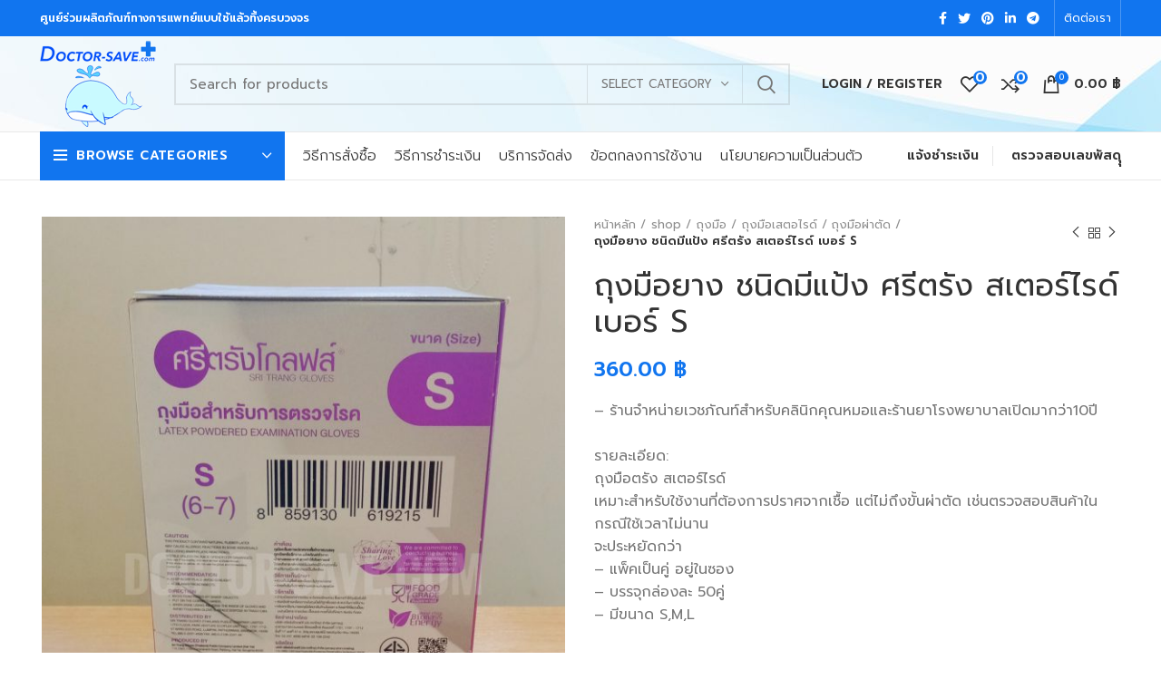

--- FILE ---
content_type: text/html; charset=UTF-8
request_url: https://doctor-save.com/shop/%E0%B8%96%E0%B8%B8%E0%B8%87%E0%B8%A1%E0%B8%B7%E0%B8%AD%E0%B8%A2%E0%B8%B2%E0%B8%87-%E0%B8%8A%E0%B8%99%E0%B8%B4%E0%B8%94%E0%B8%A1%E0%B8%B5%E0%B9%81%E0%B8%9B%E0%B9%89%E0%B8%87-%E0%B8%A8%E0%B8%A3%E0%B8%B5/
body_size: 29689
content:
<!DOCTYPE html>
<html lang="th">
<head>
	<meta charset="UTF-8">
	<link rel="profile" href="https://gmpg.org/xfn/11">
	<link rel="pingback" href="https://doctor-save.com/xmlrpc.php">

			<script>window.MSInputMethodContext && document.documentMode && document.write('<script src="https://doctor-save.com/wp-content/themes/woodmart610/js/libs/ie11CustomProperties.min.js"><\/script>');</script>
		<title>ถุงมือยาง ชนิดมีแป้ง ศรีตรัง สเตอร์ไรด์ เบอร์ S &#8211; Doctor Save ด็อกเตอร์เซฟ</title>
<meta name='robots' content='max-image-preview:large' />
<link rel='dns-prefetch' href='//fonts.googleapis.com' />
<link rel='dns-prefetch' href='//s.w.org' />
<link rel="alternate" type="application/rss+xml" title="Doctor Save ด็อกเตอร์เซฟ &raquo; ฟีด" href="https://doctor-save.com/feed/" />
<link rel="alternate" type="application/rss+xml" title="Doctor Save ด็อกเตอร์เซฟ &raquo; ฟีดความเห็น" href="https://doctor-save.com/comments/feed/" />
<link rel="alternate" type="application/rss+xml" title="Doctor Save ด็อกเตอร์เซฟ &raquo; ถุงมือยาง ชนิดมีแป้ง ศรีตรัง สเตอร์ไรด์ เบอร์ S ฟีดความเห็น" href="https://doctor-save.com/shop/%e0%b8%96%e0%b8%b8%e0%b8%87%e0%b8%a1%e0%b8%b7%e0%b8%ad%e0%b8%a2%e0%b8%b2%e0%b8%87-%e0%b8%8a%e0%b8%99%e0%b8%b4%e0%b8%94%e0%b8%a1%e0%b8%b5%e0%b9%81%e0%b8%9b%e0%b9%89%e0%b8%87-%e0%b8%a8%e0%b8%a3%e0%b8%b5/feed/" />
<link rel='stylesheet' id='wp-block-library-css'  href='https://doctor-save.com/wp-includes/css/dist/block-library/style.min.css?ver=5.7.1' type='text/css' media='all' />
<link rel='stylesheet' id='wc-block-style-css'  href='https://doctor-save.com/wp-content/plugins/woocommerce/packages/woocommerce-blocks/build/style.css?ver=2.4.5' type='text/css' media='all' />
<link rel='stylesheet' id='rs-plugin-settings-css'  href='https://doctor-save.com/wp-content/plugins/revslider/public/assets/css/rs6.css?ver=6.1.5' type='text/css' media='all' />
<style id='rs-plugin-settings-inline-css' type='text/css'>
#rs-demo-id {}
</style>
<style id='woocommerce-inline-inline-css' type='text/css'>
.woocommerce form .form-row .required { visibility: visible; }
</style>
<!--[if lt IE 9]>
<link rel='stylesheet' id='vc_lte_ie9-css'  href='https://doctor-save.com/wp-content/plugins/js_composer/assets/css/vc_lte_ie9.min.css?ver=6.0.5' type='text/css' media='screen' />
<![endif]-->
<link rel='stylesheet' id='js_composer_front-css'  href='https://doctor-save.com/wp-content/plugins/js_composer/assets/css/js_composer.min.css?ver=6.0.5' type='text/css' media='all' />
<link rel='stylesheet' id='bootstrap-css'  href='https://doctor-save.com/wp-content/themes/woodmart610/css/bootstrap.min.css?ver=6.1.0' type='text/css' media='all' />
<link rel='stylesheet' id='woodmart-style-css'  href='https://doctor-save.com/wp-content/themes/woodmart610/css/parts/base.min.css?ver=6.1.0' type='text/css' media='all' />
<link rel='stylesheet' id='wd-widget-wd-recent-posts-css'  href='https://doctor-save.com/wp-content/themes/woodmart610/css/parts/widget-wd-recent-posts.min.css?ver=6.1.0' type='text/css' media='all' />
<link rel='stylesheet' id='wd-widget-nav-css'  href='https://doctor-save.com/wp-content/themes/woodmart610/css/parts/widget-nav.min.css?ver=6.1.0' type='text/css' media='all' />
<link rel='stylesheet' id='wd-widget-wd-layered-nav-product-cat-css'  href='https://doctor-save.com/wp-content/themes/woodmart610/css/parts/woo-widget-wd-layered-nav-product-cat.min.css?ver=6.1.0' type='text/css' media='all' />
<link rel='stylesheet' id='wd-widget-product-list-css'  href='https://doctor-save.com/wp-content/themes/woodmart610/css/parts/woo-widget-product-list.min.css?ver=6.1.0' type='text/css' media='all' />
<link rel='stylesheet' id='wd-widget-slider-price-filter-css'  href='https://doctor-save.com/wp-content/themes/woodmart610/css/parts/woo-widget-slider-price-filter.min.css?ver=6.1.0' type='text/css' media='all' />
<link rel='stylesheet' id='wd-footer-sticky-css'  href='https://doctor-save.com/wp-content/themes/woodmart610/css/parts/footer-sticky.min.css?ver=6.1.0' type='text/css' media='all' />
<link rel='stylesheet' id='wd-footer-base-css'  href='https://doctor-save.com/wp-content/themes/woodmart610/css/parts/footer-base.min.css?ver=6.1.0' type='text/css' media='all' />
<link rel='stylesheet' id='wd-wp-gutenberg-css'  href='https://doctor-save.com/wp-content/themes/woodmart610/css/parts/wp-gutenberg.min.css?ver=6.1.0' type='text/css' media='all' />
<link rel='stylesheet' id='wd-wpcf7-css'  href='https://doctor-save.com/wp-content/themes/woodmart610/css/parts/int-wpcf7.min.css?ver=6.1.0' type='text/css' media='all' />
<link rel='stylesheet' id='wd-revolution-slider-css'  href='https://doctor-save.com/wp-content/themes/woodmart610/css/parts/int-revolution-slider.min.css?ver=6.1.0' type='text/css' media='all' />
<link rel='stylesheet' id='wd-wpbakery-base-css'  href='https://doctor-save.com/wp-content/themes/woodmart610/css/parts/int-wpbakery-base.min.css?ver=6.1.0' type='text/css' media='all' />
<link rel='stylesheet' id='wd-notices-fixed-css'  href='https://doctor-save.com/wp-content/themes/woodmart610/css/parts/mod-notices-fixed.min.css?ver=6.1.0' type='text/css' media='all' />
<link rel='stylesheet' id='wd-woocommerce-base-css'  href='https://doctor-save.com/wp-content/themes/woodmart610/css/parts/woocommerce-base.min.css?ver=6.1.0' type='text/css' media='all' />
<link rel='stylesheet' id='wd-page-single-product-css'  href='https://doctor-save.com/wp-content/themes/woodmart610/css/parts/woo-page-single-product.min.css?ver=6.1.0' type='text/css' media='all' />
<link rel='stylesheet' id='wd-header-base-css'  href='https://doctor-save.com/wp-content/themes/woodmart610/css/parts/header-base.min.css?ver=6.1.0' type='text/css' media='all' />
<link rel='stylesheet' id='wd-mod-tools-css'  href='https://doctor-save.com/wp-content/themes/woodmart610/css/parts/mod-tools.min.css?ver=6.1.0' type='text/css' media='all' />
<link rel='stylesheet' id='wd-header-elements-base-css'  href='https://doctor-save.com/wp-content/themes/woodmart610/css/parts/header-el-base.min.css?ver=6.1.0' type='text/css' media='all' />
<link rel='stylesheet' id='wd-social-icons-css'  href='https://doctor-save.com/wp-content/themes/woodmart610/css/parts/el-social-icons.min.css?ver=6.1.0' type='text/css' media='all' />
<link rel='stylesheet' id='wd-header-divider-css'  href='https://doctor-save.com/wp-content/themes/woodmart610/css/parts/header-el-divider.min.css?ver=6.1.0' type='text/css' media='all' />
<link rel='stylesheet' id='wd-header-search-css'  href='https://doctor-save.com/wp-content/themes/woodmart610/css/parts/header-el-search.min.css?ver=6.1.0' type='text/css' media='all' />
<link rel='stylesheet' id='wd-header-search-form-css'  href='https://doctor-save.com/wp-content/themes/woodmart610/css/parts/header-el-search-form.min.css?ver=6.1.0' type='text/css' media='all' />
<link rel='stylesheet' id='wd-header-my-account-css'  href='https://doctor-save.com/wp-content/themes/woodmart610/css/parts/header-el-my-account.min.css?ver=6.1.0' type='text/css' media='all' />
<link rel='stylesheet' id='wd-header-cart-side-css'  href='https://doctor-save.com/wp-content/themes/woodmart610/css/parts/header-el-cart-side.min.css?ver=6.1.0' type='text/css' media='all' />
<link rel='stylesheet' id='wd-header-cart-css'  href='https://doctor-save.com/wp-content/themes/woodmart610/css/parts/header-el-cart.min.css?ver=6.1.0' type='text/css' media='all' />
<link rel='stylesheet' id='wd-widget-shopping-cart-css'  href='https://doctor-save.com/wp-content/themes/woodmart610/css/parts/woo-widget-shopping-cart.min.css?ver=6.1.0' type='text/css' media='all' />
<link rel='stylesheet' id='wd-header-categories-nav-css'  href='https://doctor-save.com/wp-content/themes/woodmart610/css/parts/header-el-category-nav.min.css?ver=6.1.0' type='text/css' media='all' />
<link rel='stylesheet' id='wd-page-title-css'  href='https://doctor-save.com/wp-content/themes/woodmart610/css/parts/page-title.min.css?ver=6.1.0' type='text/css' media='all' />
<link rel='stylesheet' id='wd-owl-carousel-css'  href='https://doctor-save.com/wp-content/themes/woodmart610/css/parts/lib-owl-carousel.min.css?ver=6.1.0' type='text/css' media='all' />
<link rel='stylesheet' id='wd-photoswipe-css'  href='https://doctor-save.com/wp-content/themes/woodmart610/css/parts/lib-photoswipe.min.css?ver=6.1.0' type='text/css' media='all' />
<link rel='stylesheet' id='wd-add-to-cart-popup-css'  href='https://doctor-save.com/wp-content/themes/woodmart610/css/parts/woo-opt-add-to-cart-popup.min.css?ver=6.1.0' type='text/css' media='all' />
<link rel='stylesheet' id='wd-mfp-popup-css'  href='https://doctor-save.com/wp-content/themes/woodmart610/css/parts/lib-magnific-popup.min.css?ver=6.1.0' type='text/css' media='all' />
<link rel='stylesheet' id='wd-product-loop-css'  href='https://doctor-save.com/wp-content/themes/woodmart610/css/parts/woo-product-loop.min.css?ver=6.1.0' type='text/css' media='all' />
<link rel='stylesheet' id='wd-product-loop-quick-css'  href='https://doctor-save.com/wp-content/themes/woodmart610/css/parts/woo-product-loop-quick.min.css?ver=6.1.0' type='text/css' media='all' />
<link rel='stylesheet' id='wd-header-my-account-sidebar-css'  href='https://doctor-save.com/wp-content/themes/woodmart610/css/parts/header-el-my-account-sidebar.min.css?ver=6.1.0' type='text/css' media='all' />
<link rel='stylesheet' id='wd-bottom-toolbar-css'  href='https://doctor-save.com/wp-content/themes/woodmart610/css/parts/opt-bottom-toolbar.min.css?ver=6.1.0' type='text/css' media='all' />
<link rel='stylesheet' id='xts-google-fonts-css'  href='https://fonts.googleapis.com/css?family=Prompt%3A400%2C600%2C300&#038;ver=6.1.0' type='text/css' media='all' />
<script type='text/javascript' src='https://doctor-save.com/wp-includes/js/jquery/jquery.min.js?ver=3.5.1' id='jquery-core-js'></script>
<script type='text/javascript' src='https://doctor-save.com/wp-includes/js/jquery/jquery-migrate.min.js?ver=3.3.2' id='jquery-migrate-js'></script>
<script type='text/javascript' src='https://doctor-save.com/wp-content/plugins/revslider/public/assets/js/revolution.tools.min.js?ver=6.0' id='tp-tools-js'></script>
<script type='text/javascript' src='https://doctor-save.com/wp-content/plugins/revslider/public/assets/js/rs6.min.js?ver=6.1.5' id='revmin-js'></script>
<script type='text/javascript' src='https://doctor-save.com/wp-content/plugins/woocommerce/assets/js/jquery-blockui/jquery.blockUI.min.js?ver=2.70' id='jquery-blockui-js'></script>
<script type='text/javascript' id='wc-add-to-cart-js-extra'>
/* <![CDATA[ */
var wc_add_to_cart_params = {"ajax_url":"\/wp-admin\/admin-ajax.php","wc_ajax_url":"\/?wc-ajax=%%endpoint%%","i18n_view_cart":"View cart","cart_url":"https:\/\/doctor-save.com\/cart\/","is_cart":"","cart_redirect_after_add":"no"};
/* ]]> */
</script>
<script type='text/javascript' src='https://doctor-save.com/wp-content/plugins/woocommerce/assets/js/frontend/add-to-cart.min.js?ver=3.8.1' id='wc-add-to-cart-js'></script>
<script type='text/javascript' src='https://doctor-save.com/wp-content/plugins/js_composer/assets/js/vendors/woocommerce-add-to-cart.js?ver=6.0.5' id='vc_woocommerce-add-to-cart-js-js'></script>
<script type='text/javascript' src='https://doctor-save.com/wp-content/themes/woodmart610/js/libs/device.min.js?ver=6.1.0' id='wd-device-library-js'></script>
<link rel="https://api.w.org/" href="https://doctor-save.com/wp-json/" /><link rel="alternate" type="application/json" href="https://doctor-save.com/wp-json/wp/v2/product/3809" /><link rel="EditURI" type="application/rsd+xml" title="RSD" href="https://doctor-save.com/xmlrpc.php?rsd" />
<link rel="wlwmanifest" type="application/wlwmanifest+xml" href="https://doctor-save.com/wp-includes/wlwmanifest.xml" /> 
<meta name="generator" content="WordPress 5.7.1" />
<meta name="generator" content="WooCommerce 3.8.1" />
<link rel="canonical" href="https://doctor-save.com/shop/%e0%b8%96%e0%b8%b8%e0%b8%87%e0%b8%a1%e0%b8%b7%e0%b8%ad%e0%b8%a2%e0%b8%b2%e0%b8%87-%e0%b8%8a%e0%b8%99%e0%b8%b4%e0%b8%94%e0%b8%a1%e0%b8%b5%e0%b9%81%e0%b8%9b%e0%b9%89%e0%b8%87-%e0%b8%a8%e0%b8%a3%e0%b8%b5/" />
<link rel='shortlink' href='https://doctor-save.com/?p=3809' />
<link rel="alternate" type="application/json+oembed" href="https://doctor-save.com/wp-json/oembed/1.0/embed?url=https%3A%2F%2Fdoctor-save.com%2Fshop%2F%25e0%25b8%2596%25e0%25b8%25b8%25e0%25b8%2587%25e0%25b8%25a1%25e0%25b8%25b7%25e0%25b8%25ad%25e0%25b8%25a2%25e0%25b8%25b2%25e0%25b8%2587-%25e0%25b8%258a%25e0%25b8%2599%25e0%25b8%25b4%25e0%25b8%2594%25e0%25b8%25a1%25e0%25b8%25b5%25e0%25b9%2581%25e0%25b8%259b%25e0%25b9%2589%25e0%25b8%2587-%25e0%25b8%25a8%25e0%25b8%25a3%25e0%25b8%25b5%2F" />
<link rel="alternate" type="text/xml+oembed" href="https://doctor-save.com/wp-json/oembed/1.0/embed?url=https%3A%2F%2Fdoctor-save.com%2Fshop%2F%25e0%25b8%2596%25e0%25b8%25b8%25e0%25b8%2587%25e0%25b8%25a1%25e0%25b8%25b7%25e0%25b8%25ad%25e0%25b8%25a2%25e0%25b8%25b2%25e0%25b8%2587-%25e0%25b8%258a%25e0%25b8%2599%25e0%25b8%25b4%25e0%25b8%2594%25e0%25b8%25a1%25e0%25b8%25b5%25e0%25b9%2581%25e0%25b8%259b%25e0%25b9%2589%25e0%25b8%2587-%25e0%25b8%25a8%25e0%25b8%25a3%25e0%25b8%25b5%2F&#038;format=xml" />
<meta name="theme-color" content="">		<meta name="viewport" content="width=device-width, initial-scale=1">
					
						<noscript><style>.woocommerce-product-gallery{ opacity: 1 !important; }</style></noscript>
	<meta name="generator" content="Powered by WPBakery Page Builder - drag and drop page builder for WordPress."/>
<meta name="generator" content="Powered by Slider Revolution 6.1.5 - responsive, Mobile-Friendly Slider Plugin for WordPress with comfortable drag and drop interface." />
<link rel="icon" href="https://doctor-save.com/wp-content/uploads/2019/11/logo.png" sizes="32x32" />
<link rel="icon" href="https://doctor-save.com/wp-content/uploads/2019/11/logo.png" sizes="192x192" />
<link rel="apple-touch-icon" href="https://doctor-save.com/wp-content/uploads/2019/11/logo.png" />
<meta name="msapplication-TileImage" content="https://doctor-save.com/wp-content/uploads/2019/11/logo.png" />
<script type="text/javascript">function setREVStartSize(t){try{var h,e=document.getElementById(t.c).parentNode.offsetWidth;if(e=0===e||isNaN(e)?window.innerWidth:e,t.tabw=void 0===t.tabw?0:parseInt(t.tabw),t.thumbw=void 0===t.thumbw?0:parseInt(t.thumbw),t.tabh=void 0===t.tabh?0:parseInt(t.tabh),t.thumbh=void 0===t.thumbh?0:parseInt(t.thumbh),t.tabhide=void 0===t.tabhide?0:parseInt(t.tabhide),t.thumbhide=void 0===t.thumbhide?0:parseInt(t.thumbhide),t.mh=void 0===t.mh||""==t.mh||"auto"===t.mh?0:parseInt(t.mh,0),"fullscreen"===t.layout||"fullscreen"===t.l)h=Math.max(t.mh,window.innerHeight);else{for(var i in t.gw=Array.isArray(t.gw)?t.gw:[t.gw],t.rl)void 0!==t.gw[i]&&0!==t.gw[i]||(t.gw[i]=t.gw[i-1]);for(var i in t.gh=void 0===t.el||""===t.el||Array.isArray(t.el)&&0==t.el.length?t.gh:t.el,t.gh=Array.isArray(t.gh)?t.gh:[t.gh],t.rl)void 0!==t.gh[i]&&0!==t.gh[i]||(t.gh[i]=t.gh[i-1]);var r,a=new Array(t.rl.length),n=0;for(var i in t.tabw=t.tabhide>=e?0:t.tabw,t.thumbw=t.thumbhide>=e?0:t.thumbw,t.tabh=t.tabhide>=e?0:t.tabh,t.thumbh=t.thumbhide>=e?0:t.thumbh,t.rl)a[i]=t.rl[i]<window.innerWidth?0:t.rl[i];for(var i in r=a[0],a)r>a[i]&&0<a[i]&&(r=a[i],n=i);var d=e>t.gw[n]+t.tabw+t.thumbw?1:(e-(t.tabw+t.thumbw))/t.gw[n];h=t.gh[n]*d+(t.tabh+t.thumbh)}void 0===window.rs_init_css&&(window.rs_init_css=document.head.appendChild(document.createElement("style"))),document.getElementById(t.c).height=h,window.rs_init_css.innerHTML+="#"+t.c+"_wrapper { height: "+h+"px }"}catch(t){console.log("Failure at Presize of Slider:"+t)}};</script>
<style>
		
		</style><noscript><style> .wpb_animate_when_almost_visible { opacity: 1; }</style></noscript>			<style data-type="wd-style-header_528910">
				.whb-top-bar .wd-dropdown {
	margin-top: 0px;
}

.whb-top-bar .wd-dropdown:after {
	height: 10px;
}


.whb-header-bottom .wd-dropdown {
	margin-top: 6px;
}

.whb-header-bottom .wd-dropdown:after {
	height: 16px;
}


.whb-header .whb-header-bottom .wd-header-cats {
	margin-top: -1px;
	margin-bottom: -1px;
	height: calc(100% + 2px);
}

.whb-clone.whb-sticked .wd-dropdown {
	margin-top: 33px;
}

.whb-clone.whb-sticked .wd-dropdown:after {
	height: 43px;
}

@media (min-width: 1025px) {
		.whb-top-bar-inner {
		height: 40px;
		max-height: 40px;
	}

		
		.whb-general-header-inner {
		height: 105px;
		max-height: 105px;
	}

		
		.whb-header-bottom-inner {
		height: 52px;
		max-height: 52px;
	}

		
			.whb-clone .whb-general-header-inner {
		height: 106px;
		max-height: 106px;
	}
	
	}

@media (max-width: 1024px) {
		.whb-top-bar-inner {
		height: 38px;
		max-height: 38px;
	}
	
		.whb-general-header-inner {
		height: 105px;
		max-height: 105px;
	}
	
	
			.whb-clone .whb-general-header-inner {
		height: 105px;
		max-height: 105px;
	}
	
	}
		
.whb-top-bar {
	background-color: rgba(17, 117, 239, 1);
}

.whb-general-header {
	background-image: url(http://doctor-save.com/wp-content/uploads/2019/11/bcb45f1a18be7f17c9d13d81878f72ef.jpg);border-color: rgba(232, 232, 232, 1);border-bottom-width: 1px;border-bottom-style: solid;
}

.whb-header-bottom {
	border-color: rgba(232, 232, 232, 1);border-bottom-width: 1px;border-bottom-style: solid;
}
			</style>
						<style data-type="wd-style-theme_settings_default">
				.wd-popup.wd-promo-popup {
  background-color: #111111;
  background-repeat: no-repeat;
  background-size: contain;
  background-position: left center;
}
.page-title-default {
  background-color: #0a0a0a;
  background-image: url(https://doctor-save.com/wp-content/uploads/2014/12/doctor-save.jpg);
  background-size: cover;
  background-position: center center;
}
.footer-container {
  background-color: #1175ef;
}
:root {
  --wd-text-font: "Prompt", Arial, Helvetica, sans-serif;
  --wd-text-font-weight: 400;
  --wd-text-color: #777777;
  --wd-text-font-size: 16px;
  --wd-title-font: "Prompt", Arial, Helvetica, sans-serif;
  --wd-title-font-weight: 600;
  --wd-title-color: #242424;
  --wd-entities-title-font: "Prompt", Arial, Helvetica, sans-serif;
  --wd-entities-title-font-weight: 500;
  --wd-entities-title-color: #333333;
  --wd-entities-title-color-hover: rgb(51 51 51 / 65%);
  --wd-alternative-font: "Prompt", Arial, Helvetica, sans-serif;
  --wd-widget-title-font: "Prompt", Arial, Helvetica, sans-serif;
  --wd-widget-title-font-weight: 600;
  --wd-widget-title-transform: uppercase;
  --wd-widget-title-color: #333;
  --wd-widget-title-font-size: 16px;
  --wd-header-el-font: "Prompt", Arial, Helvetica, sans-serif;
  --wd-header-el-font-weight: 300;
  --wd-header-el-transform: uppercase;
  --wd-header-el-font-size: 16px;
  --wd-primary-color: #1175ef;
  --wd-alternative-color: #c9faff;
  --wd-link-color: #333333;
  --wd-link-color-hover: #242424;
  --btn-default-bgcolor: #f7f7f7;
  --btn-default-bgcolor-hover: #efefef;
  --btn-shop-bgcolor: #83b735;
  --btn-shop-bgcolor-hover: #74a32f;
  --btn-accent-bgcolor: #83b735;
  --btn-accent-bgcolor-hover: #74a32f;
  --notices-success-bg: #459647;
  --notices-success-color: #fff;
  --notices-warning-bg: #E0B252;
  --notices-warning-color: #fff;
}
	:root{
	
	
			--wd-form-brd-radius: 0px;
	
	--wd-form-brd-width: 2px;

	--btn-default-color: #333;
	--btn-default-color-hover: #333;

	--btn-shop-color: #fff;
	--btn-shop-color-hover: #fff;

	--btn-accent-color: #fff;
	--btn-accent-color-hover: #fff;
			--btn-default-brd-radius: 0px;
		--btn-default-box-shadow: none;
		--btn-default-box-shadow-hover: none;
		--btn-default-box-shadow-active: none;
		--btn-default-bottom: 0px;
	
	
			--btn-accent-brd-radius: 0px;
		--btn-accent-box-shadow: none;
		--btn-accent-box-shadow-hover: none;
		--btn-accent-box-shadow-active: none;
		--btn-accent-bottom: 0px;
	
	
			--btn-shop-bottom-active: -1px;
		--btn-shop-brd-radius: 0px;
		--btn-shop-box-shadow: inset 0 -2px 0 rgba(0, 0, 0, .15);
		--btn-shop-box-shadow-hover: inset 0 -2px 0 rgba(0, 0, 0, .15);
	
	
	
	
	
	
	
		}

	/* Site width */
		/* Header Boxed */
	@media (min-width: 1025px) {
		.whb-boxed:not(.whb-sticked):not(.whb-full-width) .whb-main-header {
			max-width: 1192px;
		}
	}

	.container {
		max-width: 1222px;
	}
	
	
	@media (min-width: 1222px) {

		[data-vc-full-width]:not([data-vc-stretch-content]) {
			padding-left: calc((100vw - 1222px) / 2);
			padding-right: calc((100vw - 1222px) / 2);
		}

		.platform-Windows [data-vc-full-width]:not([data-vc-stretch-content]) {
			padding-left: calc((100vw - 1239px) / 2);
			padding-right: calc((100vw - 1239px) / 2);
		}
	}

	
/* Quick view */
div.wd-popup.popup-quick-view {
	max-width: 920px;
}

/* Shop popup */
div.wd-popup.wd-promo-popup {
	max-width: 800px;
}

/* Age verify */
div.wd-popup.wd-age-verify {
	max-width: 500px;
}

/* Header Banner */
.header-banner {
	height: 40px;
}

body.header-banner-display .website-wrapper {
	margin-top:40px;
}

/* Tablet */
@media (max-width: 1024px) {
	/* header Banner */
	.header-banner {
		height: 40px;
	}
	
	body.header-banner-display .website-wrapper {
		margin-top:40px;
	}
}

.woodmart-woocommerce-layered-nav .wd-scroll-content {
	max-height: 280px;
}
		
@font-face {
	font-weight: normal;
	font-style: normal;
	font-family: "woodmart-font";
	src: url("//doctor-save.com/wp-content/themes/woodmart610/fonts/woodmart-font.woff?v=6.1.0") format("woff"),
	url("//doctor-save.com/wp-content/themes/woodmart610/fonts/woodmart-font.woff2?v=6.1.0") format("woff2");
}

.header-categories-nav .categories-menu-dropdown .item-level-0 > a {
    font-size: 15px;
    font-weight: 500;
}
.main-nav-style, .menu-opener, .categories-menu-dropdown .item-level-0 > a, .wd-tools-element .wd-tools-text, .main-nav .item-level-0 > a, .whb-secondary-menu .item-level-0 > a, .full-screen-nav .item-level-0 > a, .wd-tools-element .wd-tools-count, .woodmart-cart-design-2 .woodmart-cart-number, .woodmart-cart-design-5 .woodmart-cart-number {
    font-family: Prompt, Arial, Helvetica, sans-serif;
    font-weight: 700;
    font-size: 14px;
}
/* [2] Transition property for smooth transformation of images */
.img-hover-zoom img {
  transition: transform .5s ease;
}
/* [3] Finally, transforming the image when container gets hovered */
.img-hover-zoom:hover img {
  transform: scale(1.1);
}
			</style>
					<style>
		#wpadminbar, #wpadminbar .menupop .ab-sub-wrapper { background: #17a8f2;}
#wpadminbar a.ab-item, #wpadminbar>#wp-toolbar span.ab-label, #wpadminbar>#wp-toolbar span.noticon { color: #ffffff }
#wpadminbar .ab-top-menu>li>.ab-item:focus, #wpadminbar.nojq .quicklinks .ab-top-menu>li>.ab-item:focus, #wpadminbar .ab-top-menu>li:hover>.ab-item, #wpadminbar .ab-top-menu>li.hover>.ab-item, #wpadminbar .quicklinks .menupop ul li a:focus, #wpadminbar .quicklinks .menupop ul li a:focus strong, #wpadminbar .quicklinks .menupop ul li a:hover, #wpadminbar-nojs .ab-top-menu>li.menupop:hover>.ab-item, #wpadminbar .ab-top-menu>li.menupop.hover>.ab-item, #wpadminbar .quicklinks .menupop ul li a:hover strong, #wpadminbar .quicklinks .menupop.hover ul li a:focus, #wpadminbar .quicklinks .menupop.hover ul li a:hover, #wpadminbar li .ab-item:focus:before, #wpadminbar li a:focus .ab-icon:before, #wpadminbar li.hover .ab-icon:before, #wpadminbar li.hover .ab-item:before, #wpadminbar li:hover #adminbarsearch:before, #wpadminbar li:hover .ab-icon:before, #wpadminbar li:hover .ab-item:before, #wpadminbar.nojs .quicklinks .menupop:hover ul li a:focus, #wpadminbar.nojs .quicklinks .menupop:hover ul li a:hover, #wpadminbar li:hover .ab-item:after, #wpadminbar>#wp-toolbar a:focus span.ab-label, #wpadminbar>#wp-toolbar li.hover span.ab-label, #wpadminbar>#wp-toolbar li:hover span.ab-label { color: #470202 }

.quicklinks li.wpshape_site_title { width: 200px !important; }
.quicklinks li.wpshape_site_title a{ outline:none; border:none;
 }

#wpadminbar .ab-top-menu>li>.ab-item:focus, #wpadminbar-nojs .ab-top-menu>li.menupop:hover>.ab-item, #wpadminbar.nojq .quicklinks .ab-top-menu>li>.ab-item:focus, #wpadminbar .ab-top-menu>li:hover>.ab-item, #wpadminbar .ab-top-menu>li.menupop.hover>.ab-item, #wpadminbar .ab-top-menu>li.hover>.ab-item { background: none }
#wpadminbar .quicklinks .menupop ul li a, #wpadminbar .quicklinks .menupop ul li a strong, #wpadminbar .quicklinks .menupop.hover ul li a, #wpadminbar.nojs .quicklinks .menupop:hover ul li a { color: #ffffff; font-size:13px !important }
#wpadminbar .quicklinks li#wp-admin-bar-my-account.with-avatar>a img {	width: 20px; height: 20px; border-radius: 100px; -moz-border-radius: 100px; -webkit-border-radius: 100px; 	border: none; }
		</style>
		<meta http-equiv="Content-Type" content="text/html; charset=utf-8"></head>

<body class="product-template-default single single-product postid-3809 theme-woodmart610 woocommerce woocommerce-page woocommerce-no-js wrapper-full-width  form-style-square  form-border-width-2 woodmart-product-design-default sticky-footer-on categories-accordion-on woodmart-archive-shop woodmart-ajax-shop-on offcanvas-sidebar-mobile offcanvas-sidebar-tablet notifications-sticky sticky-toolbar-on wpb-js-composer js-comp-ver-6.0.5 vc_responsive">
				
	
	<div class="website-wrapper">
									<header class="whb-header whb-sticky-shadow whb-scroll-slide whb-sticky-clone">
					<div class="whb-main-header">
	
<div class="whb-row whb-top-bar whb-not-sticky-row whb-with-bg whb-without-border whb-color-light whb-flex-flex-middle">
	<div class="container">
		<div class="whb-flex-row whb-top-bar-inner">
			<div class="whb-column whb-col-left whb-visible-lg">
	
<div class="wd-header-text set-cont-mb-s reset-last-child  whb-text-element"><strong><span style="color: #ffffff;">ศูนย์ร่วมผลิตภัณฑ์ทางการแพทย์แบบใช้แล้วทิ้งครบวงจร</span></strong></div>
</div>
<div class="whb-column whb-col-center whb-visible-lg whb-empty-column">
	</div>
<div class="whb-column whb-col-right whb-visible-lg">
	
			<div class="wd-social-icons woodmart-social-icons text-center icons-design-default icons-size- color-scheme-light social-share social-form-circle">
									<a rel="noopener noreferrer nofollow" href="https://www.facebook.com/sharer/sharer.php?u=https://doctor-save.com/shop/%e0%b8%96%e0%b8%b8%e0%b8%87%e0%b8%a1%e0%b8%b7%e0%b8%ad%e0%b8%a2%e0%b8%b2%e0%b8%87-%e0%b8%8a%e0%b8%99%e0%b8%b4%e0%b8%94%e0%b8%a1%e0%b8%b5%e0%b9%81%e0%b8%9b%e0%b9%89%e0%b8%87-%e0%b8%a8%e0%b8%a3%e0%b8%b5/" target="_blank" class=" wd-social-icon social-facebook">
						<span class="wd-icon"></span>
											</a>
				
									<a rel="noopener noreferrer nofollow" href="https://twitter.com/share?url=https://doctor-save.com/shop/%e0%b8%96%e0%b8%b8%e0%b8%87%e0%b8%a1%e0%b8%b7%e0%b8%ad%e0%b8%a2%e0%b8%b2%e0%b8%87-%e0%b8%8a%e0%b8%99%e0%b8%b4%e0%b8%94%e0%b8%a1%e0%b8%b5%e0%b9%81%e0%b8%9b%e0%b9%89%e0%b8%87-%e0%b8%a8%e0%b8%a3%e0%b8%b5/" target="_blank" class=" wd-social-icon social-twitter">
						<span class="wd-icon"></span>
											</a>
				
				
				
				
									<a rel="noopener noreferrer nofollow" href="https://pinterest.com/pin/create/button/?url=https://doctor-save.com/shop/%e0%b8%96%e0%b8%b8%e0%b8%87%e0%b8%a1%e0%b8%b7%e0%b8%ad%e0%b8%a2%e0%b8%b2%e0%b8%87-%e0%b8%8a%e0%b8%99%e0%b8%b4%e0%b8%94%e0%b8%a1%e0%b8%b5%e0%b9%81%e0%b8%9b%e0%b9%89%e0%b8%87-%e0%b8%a8%e0%b8%a3%e0%b8%b5/&media=https://doctor-save.com/wp-content/uploads/2020/06/ศรีตรังสเตอร์ไรด์S-scaled.jpg&description=%E0%B8%96%E0%B8%B8%E0%B8%87%E0%B8%A1%E0%B8%B7%E0%B8%AD%E0%B8%A2%E0%B8%B2%E0%B8%87+%E0%B8%8A%E0%B8%99%E0%B8%B4%E0%B8%94%E0%B8%A1%E0%B8%B5%E0%B9%81%E0%B8%9B%E0%B9%89%E0%B8%87+%E0%B8%A8%E0%B8%A3%E0%B8%B5%E0%B8%95%E0%B8%A3%E0%B8%B1%E0%B8%87+%E0%B8%AA%E0%B9%80%E0%B8%95%E0%B8%AD%E0%B8%A3%E0%B9%8C%E0%B9%84%E0%B8%A3%E0%B8%94%E0%B9%8C+%E0%B9%80%E0%B8%9A%E0%B8%AD%E0%B8%A3%E0%B9%8C+S" target="_blank" class=" wd-social-icon social-pinterest">
						<span class="wd-icon"></span>
											</a>
				
				
									<a rel="noopener noreferrer nofollow" href="https://www.linkedin.com/shareArticle?mini=true&url=https://doctor-save.com/shop/%e0%b8%96%e0%b8%b8%e0%b8%87%e0%b8%a1%e0%b8%b7%e0%b8%ad%e0%b8%a2%e0%b8%b2%e0%b8%87-%e0%b8%8a%e0%b8%99%e0%b8%b4%e0%b8%94%e0%b8%a1%e0%b8%b5%e0%b9%81%e0%b8%9b%e0%b9%89%e0%b8%87-%e0%b8%a8%e0%b8%a3%e0%b8%b5/" target="_blank" class=" wd-social-icon social-linkedin">
						<span class="wd-icon"></span>
											</a>
				
				
				
				
				
				
				
				
				
				
								
								
				
									<a rel="noopener noreferrer nofollow" href="https://telegram.me/share/url?url=https://doctor-save.com/shop/%e0%b8%96%e0%b8%b8%e0%b8%87%e0%b8%a1%e0%b8%b7%e0%b8%ad%e0%b8%a2%e0%b8%b2%e0%b8%87-%e0%b8%8a%e0%b8%99%e0%b8%b4%e0%b8%94%e0%b8%a1%e0%b8%b5%e0%b9%81%e0%b8%9b%e0%b9%89%e0%b8%87-%e0%b8%a8%e0%b8%a3%e0%b8%b5/" target="_blank" class=" wd-social-icon social-tg">
						<span class="wd-icon"></span>
											</a>
								
				
			</div>

		<div class="wd-header-divider wd-full-height  whb-divider-element"></div><div class="wd-header-nav wd-header-secondary-nav text-right wd-full-height navigation-style-bordered" role="navigation">
	<ul id="menu-top-bar-right" class="menu wd-nav wd-nav-secondary wd-style-bordered"><li id="menu-item-2603" class="menu-item menu-item-type-custom menu-item-object-custom menu-item-2603 item-level-0 menu-item-design-default menu-simple-dropdown wd-event-hover"><a href="https://doctor-save.com/contact-us-3/" class="woodmart-nav-link"><span class="nav-link-text">ติดต่อเรา</span></a></li>
</ul></div><!--END MAIN-NAV-->
<div class="wd-header-divider wd-full-height  whb-divider-element"></div></div>
<div class="whb-column whb-col-mobile whb-hidden-lg">
	
			<div class="wd-social-icons woodmart-social-icons text-center icons-design-default icons-size- color-scheme-light social-share social-form-circle">
									<a rel="noopener noreferrer nofollow" href="https://www.facebook.com/sharer/sharer.php?u=https://doctor-save.com/shop/%e0%b8%96%e0%b8%b8%e0%b8%87%e0%b8%a1%e0%b8%b7%e0%b8%ad%e0%b8%a2%e0%b8%b2%e0%b8%87-%e0%b8%8a%e0%b8%99%e0%b8%b4%e0%b8%94%e0%b8%a1%e0%b8%b5%e0%b9%81%e0%b8%9b%e0%b9%89%e0%b8%87-%e0%b8%a8%e0%b8%a3%e0%b8%b5/" target="_blank" class=" wd-social-icon social-facebook">
						<span class="wd-icon"></span>
											</a>
				
									<a rel="noopener noreferrer nofollow" href="https://twitter.com/share?url=https://doctor-save.com/shop/%e0%b8%96%e0%b8%b8%e0%b8%87%e0%b8%a1%e0%b8%b7%e0%b8%ad%e0%b8%a2%e0%b8%b2%e0%b8%87-%e0%b8%8a%e0%b8%99%e0%b8%b4%e0%b8%94%e0%b8%a1%e0%b8%b5%e0%b9%81%e0%b8%9b%e0%b9%89%e0%b8%87-%e0%b8%a8%e0%b8%a3%e0%b8%b5/" target="_blank" class=" wd-social-icon social-twitter">
						<span class="wd-icon"></span>
											</a>
				
				
				
				
									<a rel="noopener noreferrer nofollow" href="https://pinterest.com/pin/create/button/?url=https://doctor-save.com/shop/%e0%b8%96%e0%b8%b8%e0%b8%87%e0%b8%a1%e0%b8%b7%e0%b8%ad%e0%b8%a2%e0%b8%b2%e0%b8%87-%e0%b8%8a%e0%b8%99%e0%b8%b4%e0%b8%94%e0%b8%a1%e0%b8%b5%e0%b9%81%e0%b8%9b%e0%b9%89%e0%b8%87-%e0%b8%a8%e0%b8%a3%e0%b8%b5/&media=https://doctor-save.com/wp-content/uploads/2020/06/ศรีตรังสเตอร์ไรด์S-scaled.jpg&description=%E0%B8%96%E0%B8%B8%E0%B8%87%E0%B8%A1%E0%B8%B7%E0%B8%AD%E0%B8%A2%E0%B8%B2%E0%B8%87+%E0%B8%8A%E0%B8%99%E0%B8%B4%E0%B8%94%E0%B8%A1%E0%B8%B5%E0%B9%81%E0%B8%9B%E0%B9%89%E0%B8%87+%E0%B8%A8%E0%B8%A3%E0%B8%B5%E0%B8%95%E0%B8%A3%E0%B8%B1%E0%B8%87+%E0%B8%AA%E0%B9%80%E0%B8%95%E0%B8%AD%E0%B8%A3%E0%B9%8C%E0%B9%84%E0%B8%A3%E0%B8%94%E0%B9%8C+%E0%B9%80%E0%B8%9A%E0%B8%AD%E0%B8%A3%E0%B9%8C+S" target="_blank" class=" wd-social-icon social-pinterest">
						<span class="wd-icon"></span>
											</a>
				
				
									<a rel="noopener noreferrer nofollow" href="https://www.linkedin.com/shareArticle?mini=true&url=https://doctor-save.com/shop/%e0%b8%96%e0%b8%b8%e0%b8%87%e0%b8%a1%e0%b8%b7%e0%b8%ad%e0%b8%a2%e0%b8%b2%e0%b8%87-%e0%b8%8a%e0%b8%99%e0%b8%b4%e0%b8%94%e0%b8%a1%e0%b8%b5%e0%b9%81%e0%b8%9b%e0%b9%89%e0%b8%87-%e0%b8%a8%e0%b8%a3%e0%b8%b5/" target="_blank" class=" wd-social-icon social-linkedin">
						<span class="wd-icon"></span>
											</a>
				
				
				
				
				
				
				
				
				
				
								
								
				
									<a rel="noopener noreferrer nofollow" href="https://telegram.me/share/url?url=https://doctor-save.com/shop/%e0%b8%96%e0%b8%b8%e0%b8%87%e0%b8%a1%e0%b8%b7%e0%b8%ad%e0%b8%a2%e0%b8%b2%e0%b8%87-%e0%b8%8a%e0%b8%99%e0%b8%b4%e0%b8%94%e0%b8%a1%e0%b8%b5%e0%b9%81%e0%b8%9b%e0%b9%89%e0%b8%87-%e0%b8%a8%e0%b8%a3%e0%b8%b5/" target="_blank" class=" wd-social-icon social-tg">
						<span class="wd-icon"></span>
											</a>
								
				
			</div>

		</div>
		</div>
	</div>
</div>

<div class="whb-row whb-general-header whb-sticky-row whb-with-bg whb-border-fullwidth whb-color-dark whb-flex-flex-middle">
	<div class="container">
		<div class="whb-flex-row whb-general-header-inner">
			<div class="whb-column whb-col-left whb-visible-lg">
	<div class="site-logo 
 wd-switch-logo">
	<a href="https://doctor-save.com/" class="wd-logo wd-main-logo woodmart-logo woodmart-main-logo" rel="home">
		<img src="https://doctor-save.com/wp-content/uploads/2019/11/logo.png" alt="Doctor Save ด็อกเตอร์เซฟ" style="max-width: 250px;" />	</a>
					<a href="https://doctor-save.com/" class="wd-logo wd-sticky-logo" rel="home">
			<img src="https://doctor-save.com/wp-content/uploads/2019/11/logo.png" alt="Doctor Save ด็อกเตอร์เซฟ" style="max-width: 250px;" />		</a>
	</div>
</div>
<div class="whb-column whb-col-center whb-visible-lg">
				<div class="wd-search-form wd-header-search-form woodmart-search-form">
								<form role="search" method="get" class="searchform  wd-with-cat has-categories-dropdown wd-style-default search-style-default woodmart-ajax-search" action="https://doctor-save.com/"  data-thumbnail="1" data-price="1" data-post_type="product" data-count="20" data-sku="0" data-symbols_count="3">
					<input type="text" class="s" placeholder="Search for products" value="" name="s" aria-label="Search" title="Search for products" />
					<input type="hidden" name="post_type" value="product">
								<div class="wd-search-cat wd-scroll search-by-category">
				<input type="hidden" name="product_cat" value="0">
				<a href="#" rel="nofollow" data-val="0">
					<span>
						Select category					</span>
				</a>
				<div class="wd-dropdown wd-dropdown-search-cat wd-dropdown-menu wd-scroll-content wd-design-default list-wrapper">
					<ul class="wd-sub-menu sub-menu">
						<li style="display:none;"><a href="#" data-val="0">Select category</a></li>
							<li class="cat-item cat-item-79"><a class="pf-value" href="https://doctor-save.com/product-category/syringe%e0%b8%81%e0%b8%a3%e0%b8%b0%e0%b8%9a%e0%b8%ad%e0%b8%81%e0%b8%89%e0%b8%b5%e0%b8%94%e0%b8%a2%e0%b8%b2-%e0%b9%80%e0%b8%82%e0%b9%87%e0%b8%a1/" data-val="syringe%e0%b8%81%e0%b8%a3%e0%b8%b0%e0%b8%9a%e0%b8%ad%e0%b8%81%e0%b8%89%e0%b8%b5%e0%b8%94%e0%b8%a2%e0%b8%b2-%e0%b9%80%e0%b8%82%e0%b9%87%e0%b8%a1" data-title="syringe กระบอกฉีดยา / เข็ม" >syringe กระบอกฉีดยา / เข็ม</a>
<ul class='children'>
	<li class="cat-item cat-item-90"><a class="pf-value" href="https://doctor-save.com/product-category/syringe%e0%b8%81%e0%b8%a3%e0%b8%b0%e0%b8%9a%e0%b8%ad%e0%b8%81%e0%b8%89%e0%b8%b5%e0%b8%94%e0%b8%a2%e0%b8%b2-%e0%b9%80%e0%b8%82%e0%b9%87%e0%b8%a1/syringe-insulin%e0%b9%80%e0%b8%82%e0%b9%87%e0%b8%a1/" data-val="syringe-insulin%e0%b9%80%e0%b8%82%e0%b9%87%e0%b8%a1" data-title="syringe insulin+เข็ม" >syringe insulin+เข็ม</a>
</li>
	<li class="cat-item cat-item-92"><a class="pf-value" href="https://doctor-save.com/product-category/syringe%e0%b8%81%e0%b8%a3%e0%b8%b0%e0%b8%9a%e0%b8%ad%e0%b8%81%e0%b8%89%e0%b8%b5%e0%b8%94%e0%b8%a2%e0%b8%b2-%e0%b9%80%e0%b8%82%e0%b9%87%e0%b8%a1/%e0%b8%81%e0%b8%a3%e0%b8%b0%e0%b8%9a%e0%b8%ad%e0%b8%81%e0%b8%89%e0%b8%b5%e0%b8%94%e0%b8%a2%e0%b8%b2%e0%b8%9e%e0%b8%a5%e0%b8%b2%e0%b8%aa%e0%b8%95%e0%b8%b4%e0%b8%81/" data-val="%e0%b8%81%e0%b8%a3%e0%b8%b0%e0%b8%9a%e0%b8%ad%e0%b8%81%e0%b8%89%e0%b8%b5%e0%b8%94%e0%b8%a2%e0%b8%b2%e0%b8%9e%e0%b8%a5%e0%b8%b2%e0%b8%aa%e0%b8%95%e0%b8%b4%e0%b8%81" data-title="กระบอกฉีดยาพลาสติก" >กระบอกฉีดยาพลาสติก</a>
</li>
	<li class="cat-item cat-item-89"><a class="pf-value" href="https://doctor-save.com/product-category/syringe%e0%b8%81%e0%b8%a3%e0%b8%b0%e0%b8%9a%e0%b8%ad%e0%b8%81%e0%b8%89%e0%b8%b5%e0%b8%94%e0%b8%a2%e0%b8%b2-%e0%b9%80%e0%b8%82%e0%b9%87%e0%b8%a1/%e0%b9%80%e0%b8%82%e0%b9%87%e0%b8%a1/" data-val="%e0%b9%80%e0%b8%82%e0%b9%87%e0%b8%a1" data-title="เข็ม" >เข็ม</a>
</li>
	<li class="cat-item cat-item-91"><a class="pf-value" href="https://doctor-save.com/product-category/syringe%e0%b8%81%e0%b8%a3%e0%b8%b0%e0%b8%9a%e0%b8%ad%e0%b8%81%e0%b8%89%e0%b8%b5%e0%b8%94%e0%b8%a2%e0%b8%b2-%e0%b9%80%e0%b8%82%e0%b9%87%e0%b8%a1/%e0%b9%84%e0%b8%8b%e0%b8%a3%e0%b8%b4%e0%b9%89%e0%b8%87%e0%b9%81%e0%b8%81%e0%b9%89%e0%b8%a7/" data-val="%e0%b9%84%e0%b8%8b%e0%b8%a3%e0%b8%b4%e0%b9%89%e0%b8%87%e0%b9%81%e0%b8%81%e0%b9%89%e0%b8%a7" data-title="ไซริ้งแก้ว" >ไซริ้งแก้ว</a>
</li>
</ul>
</li>
	<li class="cat-item cat-item-80"><a class="pf-value" href="https://doctor-save.com/product-category/%e0%b8%96%e0%b8%b8%e0%b8%87%e0%b8%a1%e0%b8%b7%e0%b8%ad/" data-val="%e0%b8%96%e0%b8%b8%e0%b8%87%e0%b8%a1%e0%b8%b7%e0%b8%ad" data-title="ถุงมือ" >ถุงมือ</a>
<ul class='children'>
	<li class="cat-item cat-item-86"><a class="pf-value" href="https://doctor-save.com/product-category/%e0%b8%96%e0%b8%b8%e0%b8%87%e0%b8%a1%e0%b8%b7%e0%b8%ad/%e0%b8%96%e0%b8%b8%e0%b8%87%e0%b8%a1%e0%b8%b7%e0%b8%ad-%e0%b9%84%e0%b8%99%e0%b9%84%e0%b8%95%e0%b8%a3/" data-val="%e0%b8%96%e0%b8%b8%e0%b8%87%e0%b8%a1%e0%b8%b7%e0%b8%ad-%e0%b9%84%e0%b8%99%e0%b9%84%e0%b8%95%e0%b8%a3" data-title="ถุงมือ ไนไตร" >ถุงมือ ไนไตร</a>
</li>
	<li class="cat-item cat-item-88"><a class="pf-value" href="https://doctor-save.com/product-category/%e0%b8%96%e0%b8%b8%e0%b8%87%e0%b8%a1%e0%b8%b7%e0%b8%ad/%e0%b8%96%e0%b8%b8%e0%b8%87%e0%b8%a1%e0%b8%b7%e0%b8%ad%e0%b8%95%e0%b8%a3%e0%b8%a7%e0%b8%88%e0%b9%82%e0%b8%a3%e0%b8%84/" data-val="%e0%b8%96%e0%b8%b8%e0%b8%87%e0%b8%a1%e0%b8%b7%e0%b8%ad%e0%b8%95%e0%b8%a3%e0%b8%a7%e0%b8%88%e0%b9%82%e0%b8%a3%e0%b8%84" data-title="ถุงมือตรวจโรค" >ถุงมือตรวจโรค</a>
</li>
	<li class="cat-item cat-item-87"><a class="pf-value" href="https://doctor-save.com/product-category/%e0%b8%96%e0%b8%b8%e0%b8%87%e0%b8%a1%e0%b8%b7%e0%b8%ad/%e0%b8%96%e0%b8%b8%e0%b8%87%e0%b8%a1%e0%b8%b7%e0%b8%ad%e0%b8%95%e0%b8%a3%e0%b8%a7%e0%b8%88%e0%b9%82%e0%b8%a3%e0%b8%84-%e0%b8%8a%e0%b8%99%e0%b8%b4%e0%b8%94%e0%b9%84%e0%b8%a3%e0%b9%89%e0%b9%81%e0%b8%9b/" data-val="%e0%b8%96%e0%b8%b8%e0%b8%87%e0%b8%a1%e0%b8%b7%e0%b8%ad%e0%b8%95%e0%b8%a3%e0%b8%a7%e0%b8%88%e0%b9%82%e0%b8%a3%e0%b8%84-%e0%b8%8a%e0%b8%99%e0%b8%b4%e0%b8%94%e0%b9%84%e0%b8%a3%e0%b9%89%e0%b9%81%e0%b8%9b" data-title="ถุงมือตรวจโรค ชนิดไร้แป้ง" >ถุงมือตรวจโรค ชนิดไร้แป้ง</a>
</li>
	<li class="cat-item cat-item-85"><a class="pf-value" href="https://doctor-save.com/product-category/%e0%b8%96%e0%b8%b8%e0%b8%87%e0%b8%a1%e0%b8%b7%e0%b8%ad/%e0%b8%96%e0%b8%b8%e0%b8%87%e0%b8%a1%e0%b8%b7%e0%b8%ad%e0%b9%80%e0%b8%aa%e0%b8%95%e0%b8%ad%e0%b9%84%e0%b8%a3%e0%b8%94%e0%b9%8c-%e0%b8%96%e0%b8%b8%e0%b8%87%e0%b8%a1%e0%b8%b7%e0%b8%ad%e0%b8%9c/" data-val="%e0%b8%96%e0%b8%b8%e0%b8%87%e0%b8%a1%e0%b8%b7%e0%b8%ad%e0%b9%80%e0%b8%aa%e0%b8%95%e0%b8%ad%e0%b9%84%e0%b8%a3%e0%b8%94%e0%b9%8c-%e0%b8%96%e0%b8%b8%e0%b8%87%e0%b8%a1%e0%b8%b7%e0%b8%ad%e0%b8%9c" data-title="ถุงมือเสตอไรด์ / ถุงมือผ่าตัด" >ถุงมือเสตอไรด์ / ถุงมือผ่าตัด</a>
</li>
</ul>
</li>
	<li class="cat-item cat-item-77"><a class="pf-value" href="https://doctor-save.com/product-category/%e0%b8%9c%e0%b9%89%e0%b8%b2%e0%b8%81%e0%b9%8a%e0%b8%ad%e0%b8%aa/" data-val="%e0%b8%9c%e0%b9%89%e0%b8%b2%e0%b8%81%e0%b9%8a%e0%b8%ad%e0%b8%aa" data-title="ผ้าก๊อส" >ผ้าก๊อส</a>
<ul class='children'>
	<li class="cat-item cat-item-99"><a class="pf-value" href="https://doctor-save.com/product-category/%e0%b8%9c%e0%b9%89%e0%b8%b2%e0%b8%81%e0%b9%8a%e0%b8%ad%e0%b8%aa/gauze-drain-sterile/" data-val="gauze-drain-sterile" data-title="gauze drain sterile" >gauze drain sterile</a>
</li>
	<li class="cat-item cat-item-100"><a class="pf-value" href="https://doctor-save.com/product-category/%e0%b8%9c%e0%b9%89%e0%b8%b2%e0%b8%81%e0%b9%8a%e0%b8%ad%e0%b8%aa/top-gauze/" data-val="top-gauze" data-title="TOP GAUZE" >TOP GAUZE</a>
</li>
	<li class="cat-item cat-item-101"><a class="pf-value" href="https://doctor-save.com/product-category/%e0%b8%9c%e0%b9%89%e0%b8%b2%e0%b8%81%e0%b9%8a%e0%b8%ad%e0%b8%aa/%e0%b8%81%e0%b9%87%e0%b8%ad%e0%b8%8b%e0%b8%9e%e0%b8%b1%e0%b8%99%e0%b9%81%e0%b8%9c%e0%b8%a5%e0%b8%8a%e0%b8%99%e0%b8%b4%e0%b8%94%e0%b8%a2%e0%b8%b7%e0%b8%94%e0%b9%84%e0%b8%94%e0%b9%89-conforming-bandag/" data-val="%e0%b8%81%e0%b9%87%e0%b8%ad%e0%b8%8b%e0%b8%9e%e0%b8%b1%e0%b8%99%e0%b9%81%e0%b8%9c%e0%b8%a5%e0%b8%8a%e0%b8%99%e0%b8%b4%e0%b8%94%e0%b8%a2%e0%b8%b7%e0%b8%94%e0%b9%84%e0%b8%94%e0%b9%89-conforming-bandag" data-title="ก็อซพันแผลชนิดยืดได้ / Conforming Bandage" >ก็อซพันแผลชนิดยืดได้ / Conforming Bandage</a>
</li>
	<li class="cat-item cat-item-102"><a class="pf-value" href="https://doctor-save.com/product-category/%e0%b8%9c%e0%b9%89%e0%b8%b2%e0%b8%81%e0%b9%8a%e0%b8%ad%e0%b8%aa/%e0%b8%8a%e0%b8%b8%e0%b8%94%e0%b8%97%e0%b8%b3%e0%b9%81%e0%b8%9c%e0%b8%a5/" data-val="%e0%b8%8a%e0%b8%b8%e0%b8%94%e0%b8%97%e0%b8%b3%e0%b9%81%e0%b8%9c%e0%b8%a5" data-title="ชุดทำแผล" >ชุดทำแผล</a>
</li>
	<li class="cat-item cat-item-104"><a class="pf-value" href="https://doctor-save.com/product-category/%e0%b8%9c%e0%b9%89%e0%b8%b2%e0%b8%81%e0%b9%8a%e0%b8%ad%e0%b8%aa/%e0%b8%9c%e0%b9%89%e0%b8%b2%e0%b8%81%e0%b9%8a%e0%b8%ad%e0%b8%aa-%e0%b8%8a%e0%b8%99%e0%b8%b4%e0%b8%94%e0%b8%9e%e0%b8%b1%e0%b8%9a/" data-val="%e0%b8%9c%e0%b9%89%e0%b8%b2%e0%b8%81%e0%b9%8a%e0%b8%ad%e0%b8%aa-%e0%b8%8a%e0%b8%99%e0%b8%b4%e0%b8%94%e0%b8%9e%e0%b8%b1%e0%b8%9a" data-title="ผ้าก๊อส ชนิดพับ" >ผ้าก๊อส ชนิดพับ</a>
</li>
	<li class="cat-item cat-item-105"><a class="pf-value" href="https://doctor-save.com/product-category/%e0%b8%9c%e0%b9%89%e0%b8%b2%e0%b8%81%e0%b9%8a%e0%b8%ad%e0%b8%aa/%e0%b8%9c%e0%b9%89%e0%b8%b2%e0%b8%81%e0%b9%8a%e0%b8%ad%e0%b8%aa-%e0%b8%8a%e0%b8%99%e0%b8%b4%e0%b8%94%e0%b8%a1%e0%b9%89%e0%b8%a7%e0%b8%99/" data-val="%e0%b8%9c%e0%b9%89%e0%b8%b2%e0%b8%81%e0%b9%8a%e0%b8%ad%e0%b8%aa-%e0%b8%8a%e0%b8%99%e0%b8%b4%e0%b8%94%e0%b8%a1%e0%b9%89%e0%b8%a7%e0%b8%99" data-title="ผ้าก๊อส ชนิดม้วน" >ผ้าก๊อส ชนิดม้วน</a>
</li>
</ul>
</li>
	<li class="cat-item cat-item-73"><a class="pf-value" href="https://doctor-save.com/product-category/%e0%b8%9c%e0%b9%89%e0%b8%b2%e0%b8%9b%e0%b8%b4%e0%b8%94%e0%b8%88%e0%b8%a1%e0%b8%b9%e0%b8%81/" data-val="%e0%b8%9c%e0%b9%89%e0%b8%b2%e0%b8%9b%e0%b8%b4%e0%b8%94%e0%b8%88%e0%b8%a1%e0%b8%b9%e0%b8%81" data-title="ผ้าปิดจมูก" >ผ้าปิดจมูก</a>
<ul class='children'>
	<li class="cat-item cat-item-110"><a class="pf-value" href="https://doctor-save.com/product-category/%e0%b8%9c%e0%b9%89%e0%b8%b2%e0%b8%9b%e0%b8%b4%e0%b8%94%e0%b8%88%e0%b8%a1%e0%b8%b9%e0%b8%81/%e0%b8%ab%e0%b8%99%e0%b9%89%e0%b8%b2%e0%b8%9c%e0%b9%89%e0%b8%b2%e0%b8%a5%e0%b8%b2%e0%b8%a2%e0%b9%81%e0%b8%9f%e0%b8%8a%e0%b8%b1%e0%b9%88%e0%b8%99/" data-val="%e0%b8%ab%e0%b8%99%e0%b9%89%e0%b8%b2%e0%b8%9c%e0%b9%89%e0%b8%b2%e0%b8%a5%e0%b8%b2%e0%b8%a2%e0%b9%81%e0%b8%9f%e0%b8%8a%e0%b8%b1%e0%b9%88%e0%b8%99" data-title="หน้าผ้าลายแฟชั่น" >หน้าผ้าลายแฟชั่น</a>
</li>
</ul>
</li>
	<li class="cat-item cat-item-75"><a class="pf-value" href="https://doctor-save.com/product-category/%e0%b8%9c%e0%b9%89%e0%b8%b2%e0%b8%9e%e0%b8%b1%e0%b8%99%e0%b9%80%e0%b8%84%e0%b8%a5%e0%b9%87%e0%b8%94-elastic-bandage/" data-val="%e0%b8%9c%e0%b9%89%e0%b8%b2%e0%b8%9e%e0%b8%b1%e0%b8%99%e0%b9%80%e0%b8%84%e0%b8%a5%e0%b9%87%e0%b8%94-elastic-bandage" data-title="ผ้าพันเคล็ด/elastic bandage" >ผ้าพันเคล็ด/elastic bandage</a>
<ul class='children'>
	<li class="cat-item cat-item-108"><a class="pf-value" href="https://doctor-save.com/product-category/%e0%b8%9c%e0%b9%89%e0%b8%b2%e0%b8%9e%e0%b8%b1%e0%b8%99%e0%b9%80%e0%b8%84%e0%b8%a5%e0%b9%87%e0%b8%94-elastic-bandage/%e0%b8%9c%e0%b9%89%e0%b8%b2%e0%b8%9e%e0%b8%b1%e0%b8%99%e0%b9%80%e0%b8%84%e0%b8%a5%e0%b9%87%e0%b8%94-elastic-band/" data-val="%e0%b8%9c%e0%b9%89%e0%b8%b2%e0%b8%9e%e0%b8%b1%e0%b8%99%e0%b9%80%e0%b8%84%e0%b8%a5%e0%b9%87%e0%b8%94-elastic-band" data-title="ผ้าพันเคล็ด/elastic band" >ผ้าพันเคล็ด/elastic band</a>
</li>
</ul>
</li>
	<li class="cat-item cat-item-71"><a class="pf-value" href="https://doctor-save.com/product-category/%e0%b8%9e%e0%b8%a5%e0%b8%b2%e0%b8%aa%e0%b9%80%e0%b8%95%e0%b8%ad%e0%b8%a3%e0%b9%8c/" data-val="%e0%b8%9e%e0%b8%a5%e0%b8%b2%e0%b8%aa%e0%b9%80%e0%b8%95%e0%b8%ad%e0%b8%a3%e0%b9%8c" data-title="พลาสเตอร์" >พลาสเตอร์</a>
<ul class='children'>
	<li class="cat-item cat-item-137"><a class="pf-value" href="https://doctor-save.com/product-category/%e0%b8%9e%e0%b8%a5%e0%b8%b2%e0%b8%aa%e0%b9%80%e0%b8%95%e0%b8%ad%e0%b8%a3%e0%b9%8c/%e0%b8%9e%e0%b8%a5%e0%b8%b2%e0%b8%aa%e0%b9%80%e0%b8%95%e0%b8%ad%e0%b8%a3%e0%b9%8c-%e0%b8%8a%e0%b8%99%e0%b8%b4%e0%b8%94%e0%b8%95%e0%b9%88%e0%b8%b2%e0%b8%87%e0%b9%86/" data-val="%e0%b8%9e%e0%b8%a5%e0%b8%b2%e0%b8%aa%e0%b9%80%e0%b8%95%e0%b8%ad%e0%b8%a3%e0%b9%8c-%e0%b8%8a%e0%b8%99%e0%b8%b4%e0%b8%94%e0%b8%95%e0%b9%88%e0%b8%b2%e0%b8%87%e0%b9%86" data-title="พลาสเตอร์ ชนิดต่างๆ" >พลาสเตอร์ ชนิดต่างๆ</a>
</li>
</ul>
</li>
	<li class="cat-item cat-item-78"><a class="pf-value" href="https://doctor-save.com/product-category/%e0%b8%aa%e0%b8%b3%e0%b8%a5%e0%b8%b5/" data-val="%e0%b8%aa%e0%b8%b3%e0%b8%a5%e0%b8%b5" data-title="สำลี" >สำลี</a>
<ul class='children'>
	<li class="cat-item cat-item-98"><a class="pf-value" href="https://doctor-save.com/product-category/%e0%b8%aa%e0%b8%b3%e0%b8%a5%e0%b8%b5/%e0%b8%aa%e0%b8%b3%e0%b8%a5%e0%b8%b5%e0%b8%81%e0%b9%89%e0%b8%ad%e0%b8%99/" data-val="%e0%b8%aa%e0%b8%b3%e0%b8%a5%e0%b8%b5%e0%b8%81%e0%b9%89%e0%b8%ad%e0%b8%99" data-title="สำลีก้อน" >สำลีก้อน</a>
</li>
	<li class="cat-item cat-item-95"><a class="pf-value" href="https://doctor-save.com/product-category/%e0%b8%aa%e0%b8%b3%e0%b8%a5%e0%b8%b5/%e0%b8%aa%e0%b8%b3%e0%b8%a5%e0%b8%b5%e0%b8%9e%e0%b8%b1%e0%b8%99%e0%b8%81%e0%b9%89%e0%b8%b2%e0%b8%99/" data-val="%e0%b8%aa%e0%b8%b3%e0%b8%a5%e0%b8%b5%e0%b8%9e%e0%b8%b1%e0%b8%99%e0%b8%81%e0%b9%89%e0%b8%b2%e0%b8%99" data-title="สำลีพันก้าน" >สำลีพันก้าน</a>
</li>
	<li class="cat-item cat-item-97"><a class="pf-value" href="https://doctor-save.com/product-category/%e0%b8%aa%e0%b8%b3%e0%b8%a5%e0%b8%b5/%e0%b8%aa%e0%b8%b3%e0%b8%a5%e0%b8%b5%e0%b8%a1%e0%b9%89%e0%b8%a7%e0%b8%99/" data-val="%e0%b8%aa%e0%b8%b3%e0%b8%a5%e0%b8%b5%e0%b8%a1%e0%b9%89%e0%b8%a7%e0%b8%99" data-title="สำลีม้วน" >สำลีม้วน</a>
</li>
	<li class="cat-item cat-item-94"><a class="pf-value" href="https://doctor-save.com/product-category/%e0%b8%aa%e0%b8%b3%e0%b8%a5%e0%b8%b5/%e0%b8%aa%e0%b8%b3%e0%b8%a5%e0%b8%b5%e0%b8%aa%e0%b9%80%e0%b8%95%e0%b8%ad%e0%b9%84%e0%b8%a3%e0%b8%94%e0%b9%8c-%e0%b8%9b%e0%b8%a5%e0%b8%ad%e0%b8%94%e0%b9%80%e0%b8%8a%e0%b8%b7%e0%b9%89%e0%b8%ad/" data-val="%e0%b8%aa%e0%b8%b3%e0%b8%a5%e0%b8%b5%e0%b8%aa%e0%b9%80%e0%b8%95%e0%b8%ad%e0%b9%84%e0%b8%a3%e0%b8%94%e0%b9%8c-%e0%b8%9b%e0%b8%a5%e0%b8%ad%e0%b8%94%e0%b9%80%e0%b8%8a%e0%b8%b7%e0%b9%89%e0%b8%ad" data-title="สำลีสเตอไรด์ (ปลอดเชื้อ)" >สำลีสเตอไรด์ (ปลอดเชื้อ)</a>
</li>
</ul>
</li>
	<li class="cat-item cat-item-81"><a class="pf-value" href="https://doctor-save.com/product-category/%e0%b8%ab%e0%b8%99%e0%b9%89%e0%b8%b2%e0%b8%81%e0%b8%b2%e0%b8%81%e0%b8%ad%e0%b8%99%e0%b8%b2%e0%b8%a1%e0%b8%b1%e0%b8%a2/" data-val="%e0%b8%ab%e0%b8%99%e0%b9%89%e0%b8%b2%e0%b8%81%e0%b8%b2%e0%b8%81%e0%b8%ad%e0%b8%99%e0%b8%b2%e0%b8%a1%e0%b8%b1%e0%b8%a2" data-title="หน้ากากอนามัย" >หน้ากากอนามัย</a>
<ul class='children'>
	<li class="cat-item cat-item-84"><a class="pf-value" href="https://doctor-save.com/product-category/%e0%b8%ab%e0%b8%99%e0%b9%89%e0%b8%b2%e0%b8%81%e0%b8%b2%e0%b8%81%e0%b8%ad%e0%b8%99%e0%b8%b2%e0%b8%a1%e0%b8%b1%e0%b8%a2/%e0%b8%ab%e0%b8%99%e0%b9%89%e0%b8%b2%e0%b8%81%e0%b8%b2%e0%b8%81%e0%b8%ad%e0%b8%99%e0%b8%b2%e0%b8%a1%e0%b8%b1%e0%b8%a2-%e0%b8%81%e0%b8%a5%e0%b9%88%e0%b8%ad%e0%b8%87-50-%e0%b8%8a%e0%b8%b4%e0%b9%89/" data-val="%e0%b8%ab%e0%b8%99%e0%b9%89%e0%b8%b2%e0%b8%81%e0%b8%b2%e0%b8%81%e0%b8%ad%e0%b8%99%e0%b8%b2%e0%b8%a1%e0%b8%b1%e0%b8%a2-%e0%b8%81%e0%b8%a5%e0%b9%88%e0%b8%ad%e0%b8%87-50-%e0%b8%8a%e0%b8%b4%e0%b9%89" data-title="หน้ากากอนามัย กล่อง 50 ชิ้น" >หน้ากากอนามัย กล่อง 50 ชิ้น</a>
</li>
	<li class="cat-item cat-item-82"><a class="pf-value" href="https://doctor-save.com/product-category/%e0%b8%ab%e0%b8%99%e0%b9%89%e0%b8%b2%e0%b8%81%e0%b8%b2%e0%b8%81%e0%b8%ad%e0%b8%99%e0%b8%b2%e0%b8%a1%e0%b8%b1%e0%b8%a2/%e0%b8%ab%e0%b8%99%e0%b9%89%e0%b8%b2%e0%b8%81%e0%b8%b2%e0%b8%81%e0%b8%ad%e0%b8%99%e0%b8%b2%e0%b8%a1%e0%b8%b1%e0%b8%a2-%e0%b9%81%e0%b8%9a%e0%b8%9a%e0%b8%8b%e0%b8%ad%e0%b8%87/" data-val="%e0%b8%ab%e0%b8%99%e0%b9%89%e0%b8%b2%e0%b8%81%e0%b8%b2%e0%b8%81%e0%b8%ad%e0%b8%99%e0%b8%b2%e0%b8%a1%e0%b8%b1%e0%b8%a2-%e0%b9%81%e0%b8%9a%e0%b8%9a%e0%b8%8b%e0%b8%ad%e0%b8%87" data-title="หน้ากากอนามัย แบบซอง" >หน้ากากอนามัย แบบซอง</a>
</li>
</ul>
</li>
	<li class="cat-item cat-item-74"><a class="pf-value" href="https://doctor-save.com/product-category/%e0%b8%ab%e0%b8%a1%e0%b8%a7%e0%b8%81%e0%b8%84%e0%b8%a5%e0%b8%b8%e0%b8%a1%e0%b8%9c%e0%b8%a1%e0%b8%ad%e0%b8%99%e0%b8%b2%e0%b8%a1%e0%b8%b1%e0%b8%a2/" data-val="%e0%b8%ab%e0%b8%a1%e0%b8%a7%e0%b8%81%e0%b8%84%e0%b8%a5%e0%b8%b8%e0%b8%a1%e0%b8%9c%e0%b8%a1%e0%b8%ad%e0%b8%99%e0%b8%b2%e0%b8%a1%e0%b8%b1%e0%b8%a2" data-title="หมวกคลุมผมอนามัย" >หมวกคลุมผมอนามัย</a>
<ul class='children'>
	<li class="cat-item cat-item-109"><a class="pf-value" href="https://doctor-save.com/product-category/%e0%b8%ab%e0%b8%a1%e0%b8%a7%e0%b8%81%e0%b8%84%e0%b8%a5%e0%b8%b8%e0%b8%a1%e0%b8%9c%e0%b8%a1%e0%b8%ad%e0%b8%99%e0%b8%b2%e0%b8%a1%e0%b8%b1%e0%b8%a2/%e0%b8%ab%e0%b8%a1%e0%b8%a7%e0%b8%81%e0%b8%84%e0%b8%a5%e0%b8%b8%e0%b8%a1%e0%b8%9c%e0%b8%a1-%e0%b8%ad%e0%b8%99%e0%b8%b2%e0%b8%a1%e0%b8%b1%e0%b8%a2/" data-val="%e0%b8%ab%e0%b8%a1%e0%b8%a7%e0%b8%81%e0%b8%84%e0%b8%a5%e0%b8%b8%e0%b8%a1%e0%b8%9c%e0%b8%a1-%e0%b8%ad%e0%b8%99%e0%b8%b2%e0%b8%a1%e0%b8%b1%e0%b8%a2" data-title="หมวกคลุมผม อนามัย" >หมวกคลุมผม อนามัย</a>
</li>
</ul>
</li>
	<li class="cat-item cat-item-72"><a class="pf-value" href="https://doctor-save.com/product-category/%e0%b8%ad%e0%b8%b8%e0%b8%9b%e0%b8%81%e0%b8%a3%e0%b8%93%e0%b8%9c%e0%b9%88%e0%b8%b2%e0%b8%95%e0%b8%b1%e0%b8%94%e0%b9%81%e0%b8%a5%e0%b8%b0%e0%b8%ab%e0%b8%a5%e0%b8%ad%e0%b8%94%e0%b9%80%e0%b8%a5%e0%b8%b7/" data-val="%e0%b8%ad%e0%b8%b8%e0%b8%9b%e0%b8%81%e0%b8%a3%e0%b8%93%e0%b8%9c%e0%b9%88%e0%b8%b2%e0%b8%95%e0%b8%b1%e0%b8%94%e0%b9%81%e0%b8%a5%e0%b8%b0%e0%b8%ab%e0%b8%a5%e0%b8%ad%e0%b8%94%e0%b9%80%e0%b8%a5%e0%b8%b7" data-title="อุปกรณผ่าตัดและหลอดเลือด" >อุปกรณผ่าตัดและหลอดเลือด</a>
<ul class='children'>
	<li class="cat-item cat-item-128"><a class="pf-value" href="https://doctor-save.com/product-category/%e0%b8%ad%e0%b8%b8%e0%b8%9b%e0%b8%81%e0%b8%a3%e0%b8%93%e0%b8%9c%e0%b9%88%e0%b8%b2%e0%b8%95%e0%b8%b1%e0%b8%94%e0%b9%81%e0%b8%a5%e0%b8%b0%e0%b8%ab%e0%b8%a5%e0%b8%ad%e0%b8%94%e0%b9%80%e0%b8%a5%e0%b8%b7/blade/" data-val="blade" data-title="BLADE" >BLADE</a>
</li>
	<li class="cat-item cat-item-125"><a class="pf-value" href="https://doctor-save.com/product-category/%e0%b8%ad%e0%b8%b8%e0%b8%9b%e0%b8%81%e0%b8%a3%e0%b8%93%e0%b8%9c%e0%b9%88%e0%b8%b2%e0%b8%95%e0%b8%b1%e0%b8%94%e0%b9%81%e0%b8%a5%e0%b8%b0%e0%b8%ab%e0%b8%a5%e0%b8%ad%e0%b8%94%e0%b9%80%e0%b8%a5%e0%b8%b7/cromic/" data-val="cromic" data-title="CROMIC" >CROMIC</a>
</li>
	<li class="cat-item cat-item-126"><a class="pf-value" href="https://doctor-save.com/product-category/%e0%b8%ad%e0%b8%b8%e0%b8%9b%e0%b8%81%e0%b8%a3%e0%b8%93%e0%b8%9c%e0%b9%88%e0%b8%b2%e0%b8%95%e0%b8%b1%e0%b8%94%e0%b9%81%e0%b8%a5%e0%b8%b0%e0%b8%ab%e0%b8%a5%e0%b8%ad%e0%b8%94%e0%b9%80%e0%b8%a5%e0%b8%b7/nyon/" data-val="nyon" data-title="NYON" >NYON</a>
</li>
	<li class="cat-item cat-item-127"><a class="pf-value" href="https://doctor-save.com/product-category/%e0%b8%ad%e0%b8%b8%e0%b8%9b%e0%b8%81%e0%b8%a3%e0%b8%93%e0%b8%9c%e0%b9%88%e0%b8%b2%e0%b8%95%e0%b8%b1%e0%b8%94%e0%b9%81%e0%b8%a5%e0%b8%b0%e0%b8%ab%e0%b8%a5%e0%b8%ad%e0%b8%94%e0%b9%80%e0%b8%a5%e0%b8%b7/silk/" data-val="silk" data-title="SILK" >SILK</a>
</li>
	<li class="cat-item cat-item-134"><a class="pf-value" href="https://doctor-save.com/product-category/%e0%b8%ad%e0%b8%b8%e0%b8%9b%e0%b8%81%e0%b8%a3%e0%b8%93%e0%b8%9c%e0%b9%88%e0%b8%b2%e0%b8%95%e0%b8%b1%e0%b8%94%e0%b9%81%e0%b8%a5%e0%b8%b0%e0%b8%ab%e0%b8%a5%e0%b8%ad%e0%b8%94%e0%b9%80%e0%b8%a5%e0%b8%b7/%e0%b8%8a%e0%b8%b8%e0%b8%94%e0%b9%83%e0%b8%ab%e0%b9%89%e0%b8%99%e0%b9%89%e0%b8%b3%e0%b9%80%e0%b8%81%e0%b8%a5%e0%b8%b7%e0%b8%ad/" data-val="%e0%b8%8a%e0%b8%b8%e0%b8%94%e0%b9%83%e0%b8%ab%e0%b9%89%e0%b8%99%e0%b9%89%e0%b8%b3%e0%b9%80%e0%b8%81%e0%b8%a5%e0%b8%b7%e0%b8%ad" data-title="ชุดให้น้ำเกลือ" >ชุดให้น้ำเกลือ</a>
</li>
	<li class="cat-item cat-item-121"><a class="pf-value" href="https://doctor-save.com/product-category/%e0%b8%ad%e0%b8%b8%e0%b8%9b%e0%b8%81%e0%b8%a3%e0%b8%93%e0%b8%9c%e0%b9%88%e0%b8%b2%e0%b8%95%e0%b8%b1%e0%b8%94%e0%b9%81%e0%b8%a5%e0%b8%b0%e0%b8%ab%e0%b8%a5%e0%b8%ad%e0%b8%94%e0%b9%80%e0%b8%a5%e0%b8%b7/%e0%b8%aa%e0%b8%b2%e0%b8%a2-extension/" data-val="%e0%b8%aa%e0%b8%b2%e0%b8%a2-extension" data-title="สาย EXTENSION" >สาย EXTENSION</a>
</li>
	<li class="cat-item cat-item-119"><a class="pf-value" href="https://doctor-save.com/product-category/%e0%b8%ad%e0%b8%b8%e0%b8%9b%e0%b8%81%e0%b8%a3%e0%b8%93%e0%b8%9c%e0%b9%88%e0%b8%b2%e0%b8%95%e0%b8%b1%e0%b8%94%e0%b9%81%e0%b8%a5%e0%b8%b0%e0%b8%ab%e0%b8%a5%e0%b8%ad%e0%b8%94%e0%b9%80%e0%b8%a5%e0%b8%b7/%e0%b8%aa%e0%b8%b2%e0%b8%a2%e0%b8%ad%e0%b8%ad%e0%b8%81%e0%b8%8b%e0%b8%b4%e0%b9%80%e0%b8%88%e0%b8%99/" data-val="%e0%b8%aa%e0%b8%b2%e0%b8%a2%e0%b8%ad%e0%b8%ad%e0%b8%81%e0%b8%8b%e0%b8%b4%e0%b9%80%e0%b8%88%e0%b8%99" data-title="สายออกซิเจน" >สายออกซิเจน</a>
</li>
	<li class="cat-item cat-item-120"><a class="pf-value" href="https://doctor-save.com/product-category/%e0%b8%ad%e0%b8%b8%e0%b8%9b%e0%b8%81%e0%b8%a3%e0%b8%93%e0%b8%9c%e0%b9%88%e0%b8%b2%e0%b8%95%e0%b8%b1%e0%b8%94%e0%b9%81%e0%b8%a5%e0%b8%b0%e0%b8%ab%e0%b8%a5%e0%b8%ad%e0%b8%94%e0%b9%80%e0%b8%a5%e0%b8%b7/%e0%b8%ad%e0%b8%ad%e0%b8%81%e0%b8%8b%e0%b8%b4%e0%b9%80%e0%b8%88%e0%b8%99%e0%b9%81%e0%b8%a1%e0%b8%aa/" data-val="%e0%b8%ad%e0%b8%ad%e0%b8%81%e0%b8%8b%e0%b8%b4%e0%b9%80%e0%b8%88%e0%b8%99%e0%b9%81%e0%b8%a1%e0%b8%aa" data-title="ออกซิเจนแมส" >ออกซิเจนแมส</a>
</li>
</ul>
</li>
	<li class="cat-item cat-item-70"><a class="pf-value" href="https://doctor-save.com/product-category/%e0%b8%ad%e0%b8%b8%e0%b8%9b%e0%b8%81%e0%b8%a3%e0%b8%93%e0%b9%8c%e0%b8%94%e0%b8%b9%e0%b9%81%e0%b8%a5%e0%b8%9c%e0%b8%b9%e0%b9%89%e0%b8%9b%e0%b9%88%e0%b8%a7%e0%b8%a2/" data-val="%e0%b8%ad%e0%b8%b8%e0%b8%9b%e0%b8%81%e0%b8%a3%e0%b8%93%e0%b9%8c%e0%b8%94%e0%b8%b9%e0%b9%81%e0%b8%a5%e0%b8%9c%e0%b8%b9%e0%b9%89%e0%b8%9b%e0%b9%88%e0%b8%a7%e0%b8%a2" data-title="อุปกรณ์ดูแลผู้ป่วย" >อุปกรณ์ดูแลผู้ป่วย</a>
<ul class='children'>
	<li class="cat-item cat-item-143"><a class="pf-value" href="https://doctor-save.com/product-category/%e0%b8%ad%e0%b8%b8%e0%b8%9b%e0%b8%81%e0%b8%a3%e0%b8%93%e0%b9%8c%e0%b8%94%e0%b8%b9%e0%b9%81%e0%b8%a5%e0%b8%9c%e0%b8%b9%e0%b9%89%e0%b8%9b%e0%b9%88%e0%b8%a7%e0%b8%a2/%e0%b8%81%e0%b8%a3%e0%b8%b0%e0%b9%80%e0%b8%9b%e0%b9%8b%e0%b8%b2%e0%b8%99%e0%b9%89%e0%b8%b3%e0%b8%a3%e0%b9%89%e0%b8%ad%e0%b8%99/" data-val="%e0%b8%81%e0%b8%a3%e0%b8%b0%e0%b9%80%e0%b8%9b%e0%b9%8b%e0%b8%b2%e0%b8%99%e0%b9%89%e0%b8%b3%e0%b8%a3%e0%b9%89%e0%b8%ad%e0%b8%99" data-title="กระเป๋าน้ำร้อน" >กระเป๋าน้ำร้อน</a>
</li>
	<li class="cat-item cat-item-159"><a class="pf-value" href="https://doctor-save.com/product-category/%e0%b8%ad%e0%b8%b8%e0%b8%9b%e0%b8%81%e0%b8%a3%e0%b8%93%e0%b9%8c%e0%b8%94%e0%b8%b9%e0%b9%81%e0%b8%a5%e0%b8%9c%e0%b8%b9%e0%b9%89%e0%b8%9b%e0%b9%88%e0%b8%a7%e0%b8%a2/%e0%b8%8b%e0%b8%ad%e0%b8%87%e0%b8%aa%e0%b9%80%e0%b8%95%e0%b8%ad%e0%b9%84%e0%b8%a3%e0%b8%94%e0%b9%8c/" data-val="%e0%b8%8b%e0%b8%ad%e0%b8%87%e0%b8%aa%e0%b9%80%e0%b8%95%e0%b8%ad%e0%b9%84%e0%b8%a3%e0%b8%94%e0%b9%8c" data-title="ซองสเตอไรด์" >ซองสเตอไรด์</a>
</li>
	<li class="cat-item cat-item-158"><a class="pf-value" href="https://doctor-save.com/product-category/%e0%b8%ad%e0%b8%b8%e0%b8%9b%e0%b8%81%e0%b8%a3%e0%b8%93%e0%b9%8c%e0%b8%94%e0%b8%b9%e0%b9%81%e0%b8%a5%e0%b8%9c%e0%b8%b9%e0%b9%89%e0%b8%9b%e0%b9%88%e0%b8%a7%e0%b8%a2/%e0%b8%96%e0%b8%b8%e0%b8%87%e0%b8%9b%e0%b8%b1%e0%b8%aa%e0%b8%aa%e0%b8%b2%e0%b8%a7%e0%b8%b0/" data-val="%e0%b8%96%e0%b8%b8%e0%b8%87%e0%b8%9b%e0%b8%b1%e0%b8%aa%e0%b8%aa%e0%b8%b2%e0%b8%a7%e0%b8%b0" data-title="ถุงปัสสาวะ" >ถุงปัสสาวะ</a>
</li>
	<li class="cat-item cat-item-165"><a class="pf-value" href="https://doctor-save.com/product-category/%e0%b8%ad%e0%b8%b8%e0%b8%9b%e0%b8%81%e0%b8%a3%e0%b8%93%e0%b9%8c%e0%b8%94%e0%b8%b9%e0%b9%81%e0%b8%a5%e0%b8%9c%e0%b8%b9%e0%b9%89%e0%b8%9b%e0%b9%88%e0%b8%a7%e0%b8%a2/%e0%b8%96%e0%b8%b8%e0%b8%87%e0%b9%81%e0%b8%a5%e0%b8%b0%e0%b8%aa%e0%b8%b2%e0%b8%a2%e0%b9%83%e0%b8%ab%e0%b9%89%e0%b8%ad%e0%b8%b2%e0%b8%ab%e0%b8%b2%e0%b8%a3/" data-val="%e0%b8%96%e0%b8%b8%e0%b8%87%e0%b9%81%e0%b8%a5%e0%b8%b0%e0%b8%aa%e0%b8%b2%e0%b8%a2%e0%b9%83%e0%b8%ab%e0%b9%89%e0%b8%ad%e0%b8%b2%e0%b8%ab%e0%b8%b2%e0%b8%a3" data-title="ถุงและสายให้อาหาร" >ถุงและสายให้อาหาร</a>
</li>
	<li class="cat-item cat-item-157"><a class="pf-value" href="https://doctor-save.com/product-category/%e0%b8%ad%e0%b8%b8%e0%b8%9b%e0%b8%81%e0%b8%a3%e0%b8%93%e0%b9%8c%e0%b8%94%e0%b8%b9%e0%b9%81%e0%b8%a5%e0%b8%9c%e0%b8%b9%e0%b9%89%e0%b8%9b%e0%b9%88%e0%b8%a7%e0%b8%a2/%e0%b8%a3%e0%b8%96%e0%b9%80%e0%b8%82%e0%b9%87%e0%b8%99/" data-val="%e0%b8%a3%e0%b8%96%e0%b9%80%e0%b8%82%e0%b9%87%e0%b8%99" data-title="รถเข็น" >รถเข็น</a>
</li>
	<li class="cat-item cat-item-156"><a class="pf-value" href="https://doctor-save.com/product-category/%e0%b8%ad%e0%b8%b8%e0%b8%9b%e0%b8%81%e0%b8%a3%e0%b8%93%e0%b9%8c%e0%b8%94%e0%b8%b9%e0%b9%81%e0%b8%a5%e0%b8%9c%e0%b8%b9%e0%b9%89%e0%b8%9b%e0%b9%88%e0%b8%a7%e0%b8%a2/%e0%b8%a7%e0%b8%ad%e0%b8%a3%e0%b9%8c%e0%b8%84%e0%b9%80%e0%b8%81%e0%b8%ad%e0%b8%a3%e0%b9%8c/" data-val="%e0%b8%a7%e0%b8%ad%e0%b8%a3%e0%b9%8c%e0%b8%84%e0%b9%80%e0%b8%81%e0%b8%ad%e0%b8%a3%e0%b9%8c" data-title="วอร์คเกอร์" >วอร์คเกอร์</a>
</li>
	<li class="cat-item cat-item-155"><a class="pf-value" href="https://doctor-save.com/product-category/%e0%b8%ad%e0%b8%b8%e0%b8%9b%e0%b8%81%e0%b8%a3%e0%b8%93%e0%b9%8c%e0%b8%94%e0%b8%b9%e0%b9%81%e0%b8%a5%e0%b8%9c%e0%b8%b9%e0%b9%89%e0%b8%9b%e0%b9%88%e0%b8%a7%e0%b8%a2/%e0%b8%a7%e0%b8%ad%e0%b8%a3%e0%b9%8c%e0%b8%84%e0%b9%80%e0%b8%81%e0%b8%ad%e0%b8%a3%e0%b9%8c%e0%b8%9e%e0%b8%b1%e0%b8%9a%e0%b9%84%e0%b8%94%e0%b9%89/" data-val="%e0%b8%a7%e0%b8%ad%e0%b8%a3%e0%b9%8c%e0%b8%84%e0%b9%80%e0%b8%81%e0%b8%ad%e0%b8%a3%e0%b9%8c%e0%b8%9e%e0%b8%b1%e0%b8%9a%e0%b9%84%e0%b8%94%e0%b9%89" data-title="วอร์คเกอร์พับได้" >วอร์คเกอร์พับได้</a>
</li>
	<li class="cat-item cat-item-160"><a class="pf-value" href="https://doctor-save.com/product-category/%e0%b8%ad%e0%b8%b8%e0%b8%9b%e0%b8%81%e0%b8%a3%e0%b8%93%e0%b9%8c%e0%b8%94%e0%b8%b9%e0%b9%81%e0%b8%a5%e0%b8%9c%e0%b8%b9%e0%b9%89%e0%b8%9b%e0%b9%88%e0%b8%a7%e0%b8%a2/%e0%b8%aa%e0%b8%b2%e0%b8%a2%e0%b8%aa%e0%b8%a7%e0%b8%99%e0%b8%8b%e0%b8%b4%e0%b8%a5%e0%b8%b4%e0%b9%82%e0%b8%84%e0%b8%99-foley/" data-val="%e0%b8%aa%e0%b8%b2%e0%b8%a2%e0%b8%aa%e0%b8%a7%e0%b8%99%e0%b8%8b%e0%b8%b4%e0%b8%a5%e0%b8%b4%e0%b9%82%e0%b8%84%e0%b8%99-foley" data-title="สายสวนซิลิโคน FOLEY" >สายสวนซิลิโคน FOLEY</a>
</li>
	<li class="cat-item cat-item-146"><a class="pf-value" href="https://doctor-save.com/product-category/%e0%b8%ad%e0%b8%b8%e0%b8%9b%e0%b8%81%e0%b8%a3%e0%b8%93%e0%b9%8c%e0%b8%94%e0%b8%b9%e0%b9%81%e0%b8%a5%e0%b8%9c%e0%b8%b9%e0%b9%89%e0%b8%9b%e0%b9%88%e0%b8%a7%e0%b8%a2/%e0%b9%80%e0%b8%81%e0%b9%89%e0%b8%b2%e0%b8%ad%e0%b8%b5%e0%b9%89/" data-val="%e0%b9%80%e0%b8%81%e0%b9%89%e0%b8%b2%e0%b8%ad%e0%b8%b5%e0%b9%89" data-title="เก้าอี้" >เก้าอี้</a>
</li>
	<li class="cat-item cat-item-149"><a class="pf-value" href="https://doctor-save.com/product-category/%e0%b8%ad%e0%b8%b8%e0%b8%9b%e0%b8%81%e0%b8%a3%e0%b8%93%e0%b9%8c%e0%b8%94%e0%b8%b9%e0%b9%81%e0%b8%a5%e0%b8%9c%e0%b8%b9%e0%b9%89%e0%b8%9b%e0%b9%88%e0%b8%a7%e0%b8%a2/%e0%b9%80%e0%b8%95%e0%b8%b5%e0%b8%a2%e0%b8%87/" data-val="%e0%b9%80%e0%b8%95%e0%b8%b5%e0%b8%a2%e0%b8%87" data-title="เตียง" >เตียง</a>
</li>
	<li class="cat-item cat-item-154"><a class="pf-value" href="https://doctor-save.com/product-category/%e0%b8%ad%e0%b8%b8%e0%b8%9b%e0%b8%81%e0%b8%a3%e0%b8%93%e0%b9%8c%e0%b8%94%e0%b8%b9%e0%b9%81%e0%b8%a5%e0%b8%9c%e0%b8%b9%e0%b9%89%e0%b8%9b%e0%b9%88%e0%b8%a7%e0%b8%a2/%e0%b9%80%e0%b8%97%e0%b8%ad%e0%b8%a3%e0%b9%8c%e0%b9%82%e0%b8%a1%e0%b8%a1%e0%b8%b4%e0%b9%80%e0%b8%95%e0%b8%ad%e0%b8%a3%e0%b9%8c/" data-val="%e0%b9%80%e0%b8%97%e0%b8%ad%e0%b8%a3%e0%b9%8c%e0%b9%82%e0%b8%a1%e0%b8%a1%e0%b8%b4%e0%b9%80%e0%b8%95%e0%b8%ad%e0%b8%a3%e0%b9%8c" data-title="เทอร์โมมิเตอร์" >เทอร์โมมิเตอร์</a>
</li>
	<li class="cat-item cat-item-140"><a class="pf-value" href="https://doctor-save.com/product-category/%e0%b8%ad%e0%b8%b8%e0%b8%9b%e0%b8%81%e0%b8%a3%e0%b8%93%e0%b9%8c%e0%b8%94%e0%b8%b9%e0%b9%81%e0%b8%a5%e0%b8%9c%e0%b8%b9%e0%b9%89%e0%b8%9b%e0%b9%88%e0%b8%a7%e0%b8%a2/%e0%b9%81%e0%b8%ad%e0%b8%a5%e0%b8%81%e0%b8%ad%e0%b8%ae%e0%b8%ad%e0%b8%a5%e0%b9%8c/" data-val="%e0%b9%81%e0%b8%ad%e0%b8%a5%e0%b8%81%e0%b8%ad%e0%b8%ae%e0%b8%ad%e0%b8%a5%e0%b9%8c" data-title="แอลกอฮอล์" >แอลกอฮอล์</a>
</li>
	<li class="cat-item cat-item-163"><a class="pf-value" href="https://doctor-save.com/product-category/%e0%b8%ad%e0%b8%b8%e0%b8%9b%e0%b8%81%e0%b8%a3%e0%b8%93%e0%b9%8c%e0%b8%94%e0%b8%b9%e0%b9%81%e0%b8%a5%e0%b8%9c%e0%b8%b9%e0%b9%89%e0%b8%9b%e0%b9%88%e0%b8%a7%e0%b8%a2/%e0%b9%84%e0%b8%a1%e0%b9%89%e0%b8%81%e0%b8%94%e0%b8%a5%e0%b8%b4%e0%b9%89%e0%b8%99/" data-val="%e0%b9%84%e0%b8%a1%e0%b9%89%e0%b8%81%e0%b8%94%e0%b8%a5%e0%b8%b4%e0%b9%89%e0%b8%99" data-title="ไม้กดลิ้น" >ไม้กดลิ้น</a>
</li>
	<li class="cat-item cat-item-144"><a class="pf-value" href="https://doctor-save.com/product-category/%e0%b8%ad%e0%b8%b8%e0%b8%9b%e0%b8%81%e0%b8%a3%e0%b8%93%e0%b9%8c%e0%b8%94%e0%b8%b9%e0%b9%81%e0%b8%a5%e0%b8%9c%e0%b8%b9%e0%b9%89%e0%b8%9b%e0%b9%88%e0%b8%a7%e0%b8%a2/%e0%b9%84%e0%b8%a1%e0%b9%89%e0%b8%84%e0%b9%89%e0%b8%b3%e0%b8%a2%e0%b8%b1%e0%b8%99/" data-val="%e0%b9%84%e0%b8%a1%e0%b9%89%e0%b8%84%e0%b9%89%e0%b8%b3%e0%b8%a2%e0%b8%b1%e0%b8%99" data-title="ไม้ค้ำยัน" >ไม้ค้ำยัน</a>
</li>
	<li class="cat-item cat-item-151"><a class="pf-value" href="https://doctor-save.com/product-category/%e0%b8%ad%e0%b8%b8%e0%b8%9b%e0%b8%81%e0%b8%a3%e0%b8%93%e0%b9%8c%e0%b8%94%e0%b8%b9%e0%b9%81%e0%b8%a5%e0%b8%9c%e0%b8%b9%e0%b9%89%e0%b8%9b%e0%b9%88%e0%b8%a7%e0%b8%a2/%e0%b9%84%e0%b8%a1%e0%b9%89%e0%b9%80%e0%b8%97%e0%b9%89%e0%b8%b2/" data-val="%e0%b9%84%e0%b8%a1%e0%b9%89%e0%b9%80%e0%b8%97%e0%b9%89%e0%b8%b2" data-title="ไม้เท้า" >ไม้เท้า</a>
</li>
</ul>
</li>
	<li class="cat-item cat-item-76"><a class="pf-value" href="https://doctor-save.com/product-category/%e0%b9%81%e0%b8%9c%e0%b9%88%e0%b8%99%e0%b8%9b%e0%b8%b4%e0%b8%94%e0%b8%95%e0%b8%b2/" data-val="%e0%b9%81%e0%b8%9c%e0%b9%88%e0%b8%99%e0%b8%9b%e0%b8%b4%e0%b8%94%e0%b8%95%e0%b8%b2" data-title="แผ่นปิดตา" >แผ่นปิดตา</a>
<ul class='children'>
	<li class="cat-item cat-item-107"><a class="pf-value" href="https://doctor-save.com/product-category/%e0%b9%81%e0%b8%9c%e0%b9%88%e0%b8%99%e0%b8%9b%e0%b8%b4%e0%b8%94%e0%b8%95%e0%b8%b2/eye-pad/" data-val="eye-pad" data-title="EYE PAD" >EYE PAD</a>
</li>
	<li class="cat-item cat-item-106"><a class="pf-value" href="https://doctor-save.com/product-category/%e0%b9%81%e0%b8%9c%e0%b9%88%e0%b8%99%e0%b8%9b%e0%b8%b4%e0%b8%94%e0%b8%95%e0%b8%b2/eye-shield/" data-val="eye-shield" data-title="EYE SHIELD" >EYE SHIELD</a>
</li>
</ul>
</li>
	<li class="cat-item cat-item-412"><a class="pf-value" href="https://doctor-save.com/product-category/%e0%b9%81%e0%b8%ad%e0%b8%a5%e0%b8%81%e0%b8%ad%e0%b8%ae%e0%b8%ad%e0%b8%a5%e0%b9%8c-2/" data-val="%e0%b9%81%e0%b8%ad%e0%b8%a5%e0%b8%81%e0%b8%ad%e0%b8%ae%e0%b8%ad%e0%b8%a5%e0%b9%8c-2" data-title="แอลกอฮอล์" >แอลกอฮอล์</a>
</li>
					</ul>
				</div>
			</div>
								<button type="submit" class="searchsubmit">
						<span>
							Search						</span>
											</button>
				</form>
													<div class="search-results-wrapper">
						<div class="wd-dropdown-results wd-scroll wd-dropdown woodmart-search-results">
							<div class="wd-scroll-content"></div>
						</div>

											</div>
							</div>
		</div>
<div class="whb-column whb-col-right whb-visible-lg">
	<div class="whb-space-element " style="width:15px;"></div><div class="wd-header-my-account wd-tools-element wd-event-hover  wd-with-username wd-account-style-text my-account-with-text login-side-opener woodmart-header-links woodmart-navigation item-event-hover menu-simple-dropdown">
			<a href="https://doctor-save.com/my-account/" title="My account">
			<span class="wd-tools-icon">
							</span>
			<span class="wd-tools-text">
				Login / Register			</span>
		</a>
		
			</div>

<div class="wd-header-wishlist wd-tools-element wd-style-icon wd-with-count with-product-count woodmart-wishlist-info-widget" title="My Wishlist">
	<a href="https://doctor-save.com/wishlist/">
		<span class="wd-tools-icon wishlist-icon">
			
							<span class="wd-tools-count">
					0				</span>
					</span>
		<span class="wd-tools-text wishlist-label">
			Wishlist		</span>
	</a>
</div>

<div class="wd-header-compare wd-tools-element wd-style-icon wd-with-count with-product-count woodmart-compare-info-widget" title="Compare products">
	<a href="https://doctor-save.com/compare/">
		<span class="wd-tools-icon compare-icon">
			
							<span class="wd-tools-count compare-count">0</span>
					</span>
		<span class="wd-tools-text compare-label">
			Compare		</span>
	</a>
</div>

<div class="wd-header-cart wd-tools-element wd-design-2 woodmart-cart-alt cart-widget-opener woodmart-shopping-cart woodmart-cart-design-2">
	<a href="https://doctor-save.com/cart/" title="Shopping cart">
		<span class="wd-tools-icon wd-icon-alt woodmart-cart-icon">
													<span class="wd-cart-number woodmart-cart-number">0 <span>items</span></span>
							</span>
		<span class="wd-tools-text woodmart-cart-totals">
			
			<span class="subtotal-divider">/</span>
						<span class="wd-cart-subtotal woodmart-cart-subtotal"><span class="woocommerce-Price-amount amount">0.00&nbsp;<span class="woocommerce-Price-currencySymbol">&#3647;</span></span></span>
				</span>
	</a>
	</div>
</div>
<div class="whb-column whb-mobile-left whb-hidden-lg">
	<div class="wd-tools-element wd-header-mobile-nav wd-style-text woodmart-burger-icon">
	<a href="#" rel="nofollow">
		<span class="wd-tools-icon woodmart-burger">
					</span>
	
		<span class="wd-tools-text">Menu</span>
	</a>
</div><!--END wd-header-mobile-nav--></div>
<div class="whb-column whb-mobile-center whb-hidden-lg">
	<div class="site-logo 
 wd-switch-logo">
	<a href="https://doctor-save.com/" class="wd-logo wd-main-logo woodmart-logo woodmart-main-logo" rel="home">
		<img src="https://doctor-save.com/wp-content/uploads/2019/11/logo.png" alt="Doctor Save ด็อกเตอร์เซฟ" style="max-width: 179px;" />	</a>
					<a href="https://doctor-save.com/" class="wd-logo wd-sticky-logo" rel="home">
			<img src="https://doctor-save.com/wp-content/uploads/2019/11/logo.png" alt="Doctor Save ด็อกเตอร์เซฟ" style="max-width: 179px;" />		</a>
	</div>
</div>
<div class="whb-column whb-mobile-right whb-hidden-lg">
	
<div class="wd-header-cart wd-tools-element wd-design-5 woodmart-cart-alt cart-widget-opener woodmart-shopping-cart woodmart-cart-design-5">
	<a href="https://doctor-save.com/cart/" title="Shopping cart">
		<span class="wd-tools-icon wd-icon-alt woodmart-cart-icon">
													<span class="wd-cart-number woodmart-cart-number">0 <span>items</span></span>
							</span>
		<span class="wd-tools-text woodmart-cart-totals">
			
			<span class="subtotal-divider">/</span>
						<span class="wd-cart-subtotal woodmart-cart-subtotal"><span class="woocommerce-Price-amount amount">0.00&nbsp;<span class="woocommerce-Price-currencySymbol">&#3647;</span></span></span>
				</span>
	</a>
	</div>
</div>
		</div>
	</div>
</div>

<div class="whb-row whb-header-bottom whb-sticky-row whb-without-bg whb-border-fullwidth whb-color-dark whb-flex-flex-middle whb-hidden-mobile">
	<div class="container">
		<div class="whb-flex-row whb-header-bottom-inner">
			<div class="whb-column whb-col-left whb-visible-lg">
	
<div class="wd-header-cats wd-event-hover show-on-hover whb-wjlcubfdmlq3d7jvmt23 header-categories-nav" role="navigation">
	<span class="menu-opener color-scheme-light header-categories-nav-wrap">
					<span class="menu-opener-icon woodmart-burger"></span>
		
		<span class="menu-open-label">
			Browse Categories		</span>
	</span>
	<div class="wd-dropdown wd-dropdown-cats  categories-menu-dropdown">
		<ul id="menu-menucate_btw" class="menu wd-nav wd-nav-vertical vertical-navigation"><li id="menu-item-2408" class="menu-item menu-item-type-taxonomy menu-item-object-product_cat menu-item-has-children menu-item-2408 item-level-0 menu-item-design-default menu-simple-dropdown wd-event-hover"><a href="https://doctor-save.com/product-category/%e0%b8%ab%e0%b8%99%e0%b9%89%e0%b8%b2%e0%b8%81%e0%b8%b2%e0%b8%81%e0%b8%ad%e0%b8%99%e0%b8%b2%e0%b8%a1%e0%b8%b1%e0%b8%a2/" class="woodmart-nav-link"><span class="nav-link-text">หน้ากากอนามัย</span></a><div class="color-scheme-dark wd-design-default wd-dropdown-menu wd-dropdown sub-menu-dropdown"><div class="container">
<ul class="wd-sub-menu sub-menu color-scheme-dark">
	<li id="menu-item-2410" class="menu-item menu-item-type-taxonomy menu-item-object-product_cat menu-item-2410 item-level-1"><a href="https://doctor-save.com/product-category/%e0%b8%ab%e0%b8%99%e0%b9%89%e0%b8%b2%e0%b8%81%e0%b8%b2%e0%b8%81%e0%b8%ad%e0%b8%99%e0%b8%b2%e0%b8%a1%e0%b8%b1%e0%b8%a2/%e0%b8%ab%e0%b8%99%e0%b9%89%e0%b8%b2%e0%b8%81%e0%b8%b2%e0%b8%81%e0%b8%ad%e0%b8%99%e0%b8%b2%e0%b8%a1%e0%b8%b1%e0%b8%a2-%e0%b8%81%e0%b8%a5%e0%b9%88%e0%b8%ad%e0%b8%87-50-%e0%b8%8a%e0%b8%b4%e0%b9%89/" class="woodmart-nav-link">หน้ากากอนามัย กล่อง 50 ชิ้น</a></li>
	<li id="menu-item-2411" class="menu-item menu-item-type-taxonomy menu-item-object-product_cat menu-item-2411 item-level-1"><a href="https://doctor-save.com/product-category/%e0%b8%ab%e0%b8%99%e0%b9%89%e0%b8%b2%e0%b8%81%e0%b8%b2%e0%b8%81%e0%b8%ad%e0%b8%99%e0%b8%b2%e0%b8%a1%e0%b8%b1%e0%b8%a2/%e0%b8%ab%e0%b8%99%e0%b9%89%e0%b8%b2%e0%b8%81%e0%b8%b2%e0%b8%81%e0%b8%ad%e0%b8%99%e0%b8%b2%e0%b8%a1%e0%b8%b1%e0%b8%a2-%e0%b9%81%e0%b8%9a%e0%b8%9a%e0%b8%8b%e0%b8%ad%e0%b8%87/" class="woodmart-nav-link">หน้ากากอนามัย แบบซอง</a></li>
	<li id="menu-item-2409" class="menu-item menu-item-type-taxonomy menu-item-object-product_cat menu-item-2409 item-level-1"><a href="https://doctor-save.com/product-category/%e0%b8%ab%e0%b8%99%e0%b9%89%e0%b8%b2%e0%b8%81%e0%b8%b2%e0%b8%81%e0%b8%ad%e0%b8%99%e0%b8%b2%e0%b8%a1%e0%b8%b1%e0%b8%a2/%e0%b8%ab%e0%b8%99%e0%b9%89%e0%b8%b2%e0%b8%81%e0%b8%b2%e0%b8%81%e0%b8%ad%e0%b8%99%e0%b8%b2%e0%b8%a1%e0%b8%b1%e0%b8%a2-n95/" class="woodmart-nav-link">หน้ากากอนามัย N95</a></li>
</ul>
</div>
</div>
</li>
<li id="menu-item-2412" class="menu-item menu-item-type-taxonomy menu-item-object-product_cat current-product-ancestor current-menu-parent current-product-parent menu-item-has-children menu-item-2412 item-level-0 menu-item-design-default menu-simple-dropdown wd-event-hover"><a href="https://doctor-save.com/product-category/%e0%b8%96%e0%b8%b8%e0%b8%87%e0%b8%a1%e0%b8%b7%e0%b8%ad/" class="woodmart-nav-link"><span class="nav-link-text">ถุงมือ</span></a><div class="color-scheme-dark wd-design-default wd-dropdown-menu wd-dropdown sub-menu-dropdown"><div class="container">
<ul class="wd-sub-menu sub-menu color-scheme-dark">
	<li id="menu-item-2414" class="menu-item menu-item-type-taxonomy menu-item-object-product_cat menu-item-2414 item-level-1"><a href="https://doctor-save.com/product-category/%e0%b8%96%e0%b8%b8%e0%b8%87%e0%b8%a1%e0%b8%b7%e0%b8%ad/%e0%b8%96%e0%b8%b8%e0%b8%87%e0%b8%a1%e0%b8%b7%e0%b8%ad%e0%b8%95%e0%b8%a3%e0%b8%a7%e0%b8%88%e0%b9%82%e0%b8%a3%e0%b8%84/" class="woodmart-nav-link">ถุงมือตรวจโรค</a></li>
	<li id="menu-item-2415" class="menu-item menu-item-type-taxonomy menu-item-object-product_cat menu-item-2415 item-level-1"><a href="https://doctor-save.com/product-category/%e0%b8%96%e0%b8%b8%e0%b8%87%e0%b8%a1%e0%b8%b7%e0%b8%ad/%e0%b8%96%e0%b8%b8%e0%b8%87%e0%b8%a1%e0%b8%b7%e0%b8%ad%e0%b8%95%e0%b8%a3%e0%b8%a7%e0%b8%88%e0%b9%82%e0%b8%a3%e0%b8%84-%e0%b8%8a%e0%b8%99%e0%b8%b4%e0%b8%94%e0%b9%84%e0%b8%a3%e0%b9%89%e0%b9%81%e0%b8%9b/" class="woodmart-nav-link">ถุงมือตรวจโรค ชนิดไร้แป้ง</a></li>
	<li id="menu-item-2413" class="menu-item menu-item-type-taxonomy menu-item-object-product_cat menu-item-2413 item-level-1"><a href="https://doctor-save.com/product-category/%e0%b8%96%e0%b8%b8%e0%b8%87%e0%b8%a1%e0%b8%b7%e0%b8%ad/%e0%b8%96%e0%b8%b8%e0%b8%87%e0%b8%a1%e0%b8%b7%e0%b8%ad-%e0%b9%84%e0%b8%99%e0%b9%84%e0%b8%95%e0%b8%a3/" class="woodmart-nav-link">ถุงมือ ไนไตร</a></li>
	<li id="menu-item-2416" class="menu-item menu-item-type-taxonomy menu-item-object-product_cat current-product-ancestor current-menu-parent current-product-parent menu-item-2416 item-level-1"><a href="https://doctor-save.com/product-category/%e0%b8%96%e0%b8%b8%e0%b8%87%e0%b8%a1%e0%b8%b7%e0%b8%ad/%e0%b8%96%e0%b8%b8%e0%b8%87%e0%b8%a1%e0%b8%b7%e0%b8%ad%e0%b9%80%e0%b8%aa%e0%b8%95%e0%b8%ad%e0%b9%84%e0%b8%a3%e0%b8%94%e0%b9%8c-%e0%b8%96%e0%b8%b8%e0%b8%87%e0%b8%a1%e0%b8%b7%e0%b8%ad%e0%b8%9c/" class="woodmart-nav-link">ถุงมือเสตอไรด์ / ถุงมือผ่าตัด</a></li>
</ul>
</div>
</div>
</li>
<li id="menu-item-2417" class="menu-item menu-item-type-taxonomy menu-item-object-product_cat menu-item-has-children menu-item-2417 item-level-0 menu-item-design-default menu-simple-dropdown wd-event-hover"><a href="https://doctor-save.com/product-category/syringe%e0%b8%81%e0%b8%a3%e0%b8%b0%e0%b8%9a%e0%b8%ad%e0%b8%81%e0%b8%89%e0%b8%b5%e0%b8%94%e0%b8%a2%e0%b8%b2-%e0%b9%80%e0%b8%82%e0%b9%87%e0%b8%a1/" class="woodmart-nav-link"><span class="nav-link-text">syringe กระบอกฉีดยา / เข็ม</span></a><div class="color-scheme-dark wd-design-default wd-dropdown-menu wd-dropdown sub-menu-dropdown"><div class="container">
<ul class="wd-sub-menu sub-menu color-scheme-dark">
	<li id="menu-item-2419" class="menu-item menu-item-type-taxonomy menu-item-object-product_cat menu-item-2419 item-level-1"><a href="https://doctor-save.com/product-category/syringe%e0%b8%81%e0%b8%a3%e0%b8%b0%e0%b8%9a%e0%b8%ad%e0%b8%81%e0%b8%89%e0%b8%b5%e0%b8%94%e0%b8%a2%e0%b8%b2-%e0%b9%80%e0%b8%82%e0%b9%87%e0%b8%a1/%e0%b8%81%e0%b8%a3%e0%b8%b0%e0%b8%9a%e0%b8%ad%e0%b8%81%e0%b8%89%e0%b8%b5%e0%b8%94%e0%b8%a2%e0%b8%b2%e0%b8%9e%e0%b8%a5%e0%b8%b2%e0%b8%aa%e0%b8%95%e0%b8%b4%e0%b8%81/" class="woodmart-nav-link">กระบอกฉีดยาพลาสติก</a></li>
	<li id="menu-item-2420" class="menu-item menu-item-type-taxonomy menu-item-object-product_cat menu-item-2420 item-level-1"><a href="https://doctor-save.com/product-category/syringe%e0%b8%81%e0%b8%a3%e0%b8%b0%e0%b8%9a%e0%b8%ad%e0%b8%81%e0%b8%89%e0%b8%b5%e0%b8%94%e0%b8%a2%e0%b8%b2-%e0%b9%80%e0%b8%82%e0%b9%87%e0%b8%a1/%e0%b9%84%e0%b8%8b%e0%b8%a3%e0%b8%b4%e0%b9%89%e0%b8%87%e0%b9%81%e0%b8%81%e0%b9%89%e0%b8%a7/" class="woodmart-nav-link">ไซริ้งแก้ว</a></li>
	<li id="menu-item-2418" class="menu-item menu-item-type-taxonomy menu-item-object-product_cat menu-item-2418 item-level-1"><a href="https://doctor-save.com/product-category/syringe%e0%b8%81%e0%b8%a3%e0%b8%b0%e0%b8%9a%e0%b8%ad%e0%b8%81%e0%b8%89%e0%b8%b5%e0%b8%94%e0%b8%a2%e0%b8%b2-%e0%b9%80%e0%b8%82%e0%b9%87%e0%b8%a1/syringe-insulin%e0%b9%80%e0%b8%82%e0%b9%87%e0%b8%a1/" class="woodmart-nav-link">syringe insulin+เข็ม</a></li>
</ul>
</div>
</div>
</li>
<li id="menu-item-2421" class="menu-item menu-item-type-taxonomy menu-item-object-product_cat menu-item-has-children menu-item-2421 item-level-0 menu-item-design-default menu-simple-dropdown wd-event-hover"><a href="https://doctor-save.com/product-category/%e0%b8%aa%e0%b8%b3%e0%b8%a5%e0%b8%b5/" class="woodmart-nav-link"><span class="nav-link-text">สำลี</span></a><div class="color-scheme-dark wd-design-default wd-dropdown-menu wd-dropdown sub-menu-dropdown"><div class="container">
<ul class="wd-sub-menu sub-menu color-scheme-dark">
	<li id="menu-item-2422" class="menu-item menu-item-type-taxonomy menu-item-object-product_cat menu-item-2422 item-level-1"><a href="https://doctor-save.com/product-category/%e0%b8%aa%e0%b8%b3%e0%b8%a5%e0%b8%b5/%e0%b8%aa%e0%b8%b3%e0%b8%a5%e0%b8%b5%e0%b8%81%e0%b9%89%e0%b8%ad%e0%b8%99/" class="woodmart-nav-link">สำลีก้อน</a></li>
	<li id="menu-item-2425" class="menu-item menu-item-type-taxonomy menu-item-object-product_cat menu-item-2425 item-level-1"><a href="https://doctor-save.com/product-category/%e0%b8%aa%e0%b8%b3%e0%b8%a5%e0%b8%b5/%e0%b8%aa%e0%b8%b3%e0%b8%a5%e0%b8%b5%e0%b8%a1%e0%b9%89%e0%b8%a7%e0%b8%99/" class="woodmart-nav-link">สำลีม้วน</a></li>
	<li id="menu-item-2427" class="menu-item menu-item-type-taxonomy menu-item-object-product_cat menu-item-2427 item-level-1"><a href="https://doctor-save.com/product-category/%e0%b8%aa%e0%b8%b3%e0%b8%a5%e0%b8%b5/%e0%b8%aa%e0%b8%b3%e0%b8%a5%e0%b8%b5%e0%b9%81%e0%b8%9c%e0%b9%88%e0%b8%99/" class="woodmart-nav-link">สำลีแผ่น</a></li>
	<li id="menu-item-2424" class="menu-item menu-item-type-taxonomy menu-item-object-product_cat menu-item-2424 item-level-1"><a href="https://doctor-save.com/product-category/%e0%b8%aa%e0%b8%b3%e0%b8%a5%e0%b8%b5/%e0%b8%aa%e0%b8%b3%e0%b8%a5%e0%b8%b5%e0%b8%9e%e0%b8%b1%e0%b8%99%e0%b8%81%e0%b9%89%e0%b8%b2%e0%b8%99/" class="woodmart-nav-link">สำลีพันก้าน</a></li>
	<li id="menu-item-2426" class="menu-item menu-item-type-taxonomy menu-item-object-product_cat menu-item-2426 item-level-1"><a href="https://doctor-save.com/product-category/%e0%b8%aa%e0%b8%b3%e0%b8%a5%e0%b8%b5/%e0%b8%aa%e0%b8%b3%e0%b8%a5%e0%b8%b5%e0%b8%aa%e0%b9%80%e0%b8%95%e0%b8%ad%e0%b9%84%e0%b8%a3%e0%b8%94%e0%b9%8c-%e0%b8%9b%e0%b8%a5%e0%b8%ad%e0%b8%94%e0%b9%80%e0%b8%8a%e0%b8%b7%e0%b9%89%e0%b8%ad/" class="woodmart-nav-link">สำลีสเตอไรด์ (ปลอดเชื้อ)</a></li>
	<li id="menu-item-2423" class="menu-item menu-item-type-taxonomy menu-item-object-product_cat menu-item-2423 item-level-1"><a href="https://doctor-save.com/product-category/%e0%b8%aa%e0%b8%b3%e0%b8%a5%e0%b8%b5/%e0%b8%aa%e0%b8%b3%e0%b8%a5%e0%b8%b5%e0%b8%8a%e0%b8%b8%e0%b8%9a%e0%b9%81%e0%b8%ad%e0%b8%a5%e0%b8%81%e0%b8%ad%e0%b8%ae%e0%b8%ad%e0%b8%a5%e0%b9%8c/" class="woodmart-nav-link">สำลีชุบแอลกอฮอล์</a></li>
</ul>
</div>
</div>
</li>
<li id="menu-item-2428" class="menu-item menu-item-type-taxonomy menu-item-object-product_cat menu-item-has-children menu-item-2428 item-level-0 menu-item-design-sized menu-mega-dropdown wd-event-hover dropdown-with-height"><a href="https://doctor-save.com/product-category/%e0%b8%9c%e0%b9%89%e0%b8%b2%e0%b8%81%e0%b9%8a%e0%b8%ad%e0%b8%aa/" class="woodmart-nav-link"><span class="nav-link-text">ผ้าก๊อส</span></a><style>.menu-item-2428 .wd-design-sized {min-height: 3px; width: 835px; }</style><div class="color-scheme-dark wd-design-sized wd-dropdown-menu wd-dropdown sub-menu-dropdown"><div class="container">
<ul class="wd-sub-menu row sub-menu color-scheme-dark">
	<li id="menu-item-2434" class="menu-item menu-item-type-taxonomy menu-item-object-product_cat menu-item-2434 item-level-1 col-auto"><a href="https://doctor-save.com/product-category/%e0%b8%9c%e0%b9%89%e0%b8%b2%e0%b8%81%e0%b9%8a%e0%b8%ad%e0%b8%aa/%e0%b8%9c%e0%b9%89%e0%b8%b2%e0%b8%81%e0%b9%8a%e0%b8%ad%e0%b8%aa-%e0%b8%8a%e0%b8%99%e0%b8%b4%e0%b8%94%e0%b8%a1%e0%b9%89%e0%b8%a7%e0%b8%99/" class="woodmart-nav-link">ผ้าก๊อส ชนิดม้วน</a></li>
	<li id="menu-item-2433" class="menu-item menu-item-type-taxonomy menu-item-object-product_cat menu-item-2433 item-level-1 col-auto"><a href="https://doctor-save.com/product-category/%e0%b8%9c%e0%b9%89%e0%b8%b2%e0%b8%81%e0%b9%8a%e0%b8%ad%e0%b8%aa/%e0%b8%9c%e0%b9%89%e0%b8%b2%e0%b8%81%e0%b9%8a%e0%b8%ad%e0%b8%aa-%e0%b8%8a%e0%b8%99%e0%b8%b4%e0%b8%94%e0%b8%9e%e0%b8%b1%e0%b8%9a/" class="woodmart-nav-link">ผ้าก๊อส ชนิดพับ</a></li>
	<li id="menu-item-2435" class="menu-item menu-item-type-taxonomy menu-item-object-product_cat menu-item-2435 item-level-1 col-auto"><a href="https://doctor-save.com/product-category/%e0%b8%9c%e0%b9%89%e0%b8%b2%e0%b8%81%e0%b9%8a%e0%b8%ad%e0%b8%aa/%e0%b8%9c%e0%b9%89%e0%b8%b2%e0%b8%81%e0%b9%8a%e0%b8%ad%e0%b8%aa-%e0%b8%aa%e0%b9%80%e0%b8%95%e0%b8%ad%e0%b9%84%e0%b8%a3%e0%b8%94%e0%b9%8c/" class="woodmart-nav-link">ผ้าก๊อส สเตอไรด์</a></li>
	<li id="menu-item-2432" class="menu-item menu-item-type-taxonomy menu-item-object-product_cat menu-item-2432 item-level-1 col-auto"><a href="https://doctor-save.com/product-category/%e0%b8%9c%e0%b9%89%e0%b8%b2%e0%b8%81%e0%b9%8a%e0%b8%ad%e0%b8%aa/%e0%b8%8a%e0%b8%b8%e0%b8%94%e0%b8%97%e0%b8%b3%e0%b9%81%e0%b8%9c%e0%b8%a5/" class="woodmart-nav-link">ชุดทำแผล</a></li>
	<li id="menu-item-2431" class="menu-item menu-item-type-taxonomy menu-item-object-product_cat menu-item-2431 item-level-1 col-auto"><a href="https://doctor-save.com/product-category/%e0%b8%9c%e0%b9%89%e0%b8%b2%e0%b8%81%e0%b9%8a%e0%b8%ad%e0%b8%aa/%e0%b8%81%e0%b9%87%e0%b8%ad%e0%b8%8b%e0%b8%9e%e0%b8%b1%e0%b8%99%e0%b9%81%e0%b8%9c%e0%b8%a5%e0%b8%8a%e0%b8%99%e0%b8%b4%e0%b8%94%e0%b8%a2%e0%b8%b7%e0%b8%94%e0%b9%84%e0%b8%94%e0%b9%89-conforming-bandag/" class="woodmart-nav-link">ก็อซพันแผลชนิดยืดได้ / Conforming Bandage</a></li>
	<li id="menu-item-2430" class="menu-item menu-item-type-taxonomy menu-item-object-product_cat menu-item-2430 item-level-1 col-auto"><a href="https://doctor-save.com/product-category/%e0%b8%9c%e0%b9%89%e0%b8%b2%e0%b8%81%e0%b9%8a%e0%b8%ad%e0%b8%aa/top-gauze/" class="woodmart-nav-link">TOP GAUZE</a></li>
	<li id="menu-item-2429" class="menu-item menu-item-type-taxonomy menu-item-object-product_cat menu-item-2429 item-level-1 col-auto"><a href="https://doctor-save.com/product-category/%e0%b8%9c%e0%b9%89%e0%b8%b2%e0%b8%81%e0%b9%8a%e0%b8%ad%e0%b8%aa/gauze-drain-sterile/" class="woodmart-nav-link">gauze drain sterile</a></li>
</ul>
</div>
</div>
</li>
<li id="menu-item-2436" class="menu-item menu-item-type-taxonomy menu-item-object-product_cat menu-item-has-children menu-item-2436 item-level-0 menu-item-design-default menu-simple-dropdown wd-event-hover"><a href="https://doctor-save.com/product-category/%e0%b9%81%e0%b8%9c%e0%b9%88%e0%b8%99%e0%b8%9b%e0%b8%b4%e0%b8%94%e0%b8%95%e0%b8%b2/" class="woodmart-nav-link"><span class="nav-link-text">แผ่นปิดตา</span></a><div class="color-scheme-dark wd-design-default wd-dropdown-menu wd-dropdown sub-menu-dropdown"><div class="container">
<ul class="wd-sub-menu sub-menu color-scheme-dark">
	<li id="menu-item-2437" class="menu-item menu-item-type-taxonomy menu-item-object-product_cat menu-item-2437 item-level-1"><a href="https://doctor-save.com/product-category/%e0%b9%81%e0%b8%9c%e0%b9%88%e0%b8%99%e0%b8%9b%e0%b8%b4%e0%b8%94%e0%b8%95%e0%b8%b2/eye-pad/" class="woodmart-nav-link">EYE PAD</a></li>
	<li id="menu-item-2438" class="menu-item menu-item-type-taxonomy menu-item-object-product_cat menu-item-2438 item-level-1"><a href="https://doctor-save.com/product-category/%e0%b9%81%e0%b8%9c%e0%b9%88%e0%b8%99%e0%b8%9b%e0%b8%b4%e0%b8%94%e0%b8%95%e0%b8%b2/eye-shield/" class="woodmart-nav-link">EYE SHIELD</a></li>
</ul>
</div>
</div>
</li>
<li id="menu-item-2440" class="menu-item menu-item-type-taxonomy menu-item-object-product_cat menu-item-has-children menu-item-2440 item-level-0 menu-item-design-default menu-simple-dropdown wd-event-hover"><a href="https://doctor-save.com/product-category/%e0%b8%9c%e0%b9%89%e0%b8%b2%e0%b8%9e%e0%b8%b1%e0%b8%99%e0%b9%80%e0%b8%84%e0%b8%a5%e0%b9%87%e0%b8%94-elastic-bandage/" class="woodmart-nav-link"><span class="nav-link-text">ผ้าพันเคล็ด/elastic bandage</span></a><div class="color-scheme-dark wd-design-default wd-dropdown-menu wd-dropdown sub-menu-dropdown"><div class="container">
<ul class="wd-sub-menu sub-menu color-scheme-dark">
	<li id="menu-item-2441" class="menu-item menu-item-type-taxonomy menu-item-object-product_cat menu-item-2441 item-level-1"><a href="https://doctor-save.com/product-category/%e0%b8%9c%e0%b9%89%e0%b8%b2%e0%b8%9e%e0%b8%b1%e0%b8%99%e0%b9%80%e0%b8%84%e0%b8%a5%e0%b9%87%e0%b8%94-elastic-bandage/%e0%b8%9c%e0%b9%89%e0%b8%b2%e0%b8%9e%e0%b8%b1%e0%b8%99%e0%b9%80%e0%b8%84%e0%b8%a5%e0%b9%87%e0%b8%94-elastic-band/" class="woodmart-nav-link">ผ้าพันเคล็ด/elastic band</a></li>
</ul>
</div>
</div>
</li>
<li id="menu-item-2442" class="menu-item menu-item-type-taxonomy menu-item-object-product_cat menu-item-has-children menu-item-2442 item-level-0 menu-item-design-default menu-simple-dropdown wd-event-hover"><a href="https://doctor-save.com/product-category/%e0%b8%ab%e0%b8%a1%e0%b8%a7%e0%b8%81%e0%b8%84%e0%b8%a5%e0%b8%b8%e0%b8%a1%e0%b8%9c%e0%b8%a1%e0%b8%ad%e0%b8%99%e0%b8%b2%e0%b8%a1%e0%b8%b1%e0%b8%a2/" class="woodmart-nav-link"><span class="nav-link-text">หมวกคลุมผมอนามัย</span></a><div class="color-scheme-dark wd-design-default wd-dropdown-menu wd-dropdown sub-menu-dropdown"><div class="container">
<ul class="wd-sub-menu sub-menu color-scheme-dark">
	<li id="menu-item-2443" class="menu-item menu-item-type-taxonomy menu-item-object-product_cat menu-item-2443 item-level-1"><a href="https://doctor-save.com/product-category/%e0%b8%ab%e0%b8%a1%e0%b8%a7%e0%b8%81%e0%b8%84%e0%b8%a5%e0%b8%b8%e0%b8%a1%e0%b8%9c%e0%b8%a1%e0%b8%ad%e0%b8%99%e0%b8%b2%e0%b8%a1%e0%b8%b1%e0%b8%a2/%e0%b8%ab%e0%b8%a1%e0%b8%a7%e0%b8%81%e0%b8%84%e0%b8%a5%e0%b8%b8%e0%b8%a1%e0%b8%9c%e0%b8%a1-%e0%b8%ad%e0%b8%99%e0%b8%b2%e0%b8%a1%e0%b8%b1%e0%b8%a2/" class="woodmart-nav-link">หมวกคลุมผม อนามัย</a></li>
</ul>
</div>
</div>
</li>
<li id="menu-item-2444" class="menu-item menu-item-type-taxonomy menu-item-object-product_cat menu-item-has-children menu-item-2444 item-level-0 menu-item-design-default menu-simple-dropdown wd-event-hover"><a href="https://doctor-save.com/product-category/%e0%b8%9c%e0%b9%89%e0%b8%b2%e0%b8%9b%e0%b8%b4%e0%b8%94%e0%b8%88%e0%b8%a1%e0%b8%b9%e0%b8%81/" class="woodmart-nav-link"><span class="nav-link-text">ผ้าปิดจมูก</span></a><div class="color-scheme-dark wd-design-default wd-dropdown-menu wd-dropdown sub-menu-dropdown"><div class="container">
<ul class="wd-sub-menu sub-menu color-scheme-dark">
	<li id="menu-item-2445" class="menu-item menu-item-type-taxonomy menu-item-object-product_cat menu-item-2445 item-level-1"><a href="https://doctor-save.com/product-category/%e0%b8%9c%e0%b9%89%e0%b8%b2%e0%b8%9b%e0%b8%b4%e0%b8%94%e0%b8%88%e0%b8%a1%e0%b8%b9%e0%b8%81/%e0%b8%ab%e0%b8%99%e0%b9%89%e0%b8%b2%e0%b8%81%e0%b8%b2%e0%b8%81%e0%b8%9c%e0%b9%89%e0%b8%b2%e0%b8%aa%e0%b8%b5%e0%b8%82%e0%b8%b2%e0%b8%a7/" class="woodmart-nav-link">หน้ากากผ้าสีขาว</a></li>
	<li id="menu-item-2446" class="menu-item menu-item-type-taxonomy menu-item-object-product_cat menu-item-2446 item-level-1"><a href="https://doctor-save.com/product-category/%e0%b8%9c%e0%b9%89%e0%b8%b2%e0%b8%9b%e0%b8%b4%e0%b8%94%e0%b8%88%e0%b8%a1%e0%b8%b9%e0%b8%81/%e0%b8%ab%e0%b8%99%e0%b9%89%e0%b8%b2%e0%b8%9c%e0%b9%89%e0%b8%b2%e0%b8%84%e0%b8%b2%e0%b8%a3%e0%b9%8c%e0%b8%9a%e0%b8%ad%e0%b8%99/" class="woodmart-nav-link">หน้าผ้าคาร์บอน</a></li>
	<li id="menu-item-2447" class="menu-item menu-item-type-taxonomy menu-item-object-product_cat menu-item-2447 item-level-1"><a href="https://doctor-save.com/product-category/%e0%b8%9c%e0%b9%89%e0%b8%b2%e0%b8%9b%e0%b8%b4%e0%b8%94%e0%b8%88%e0%b8%a1%e0%b8%b9%e0%b8%81/%e0%b8%ab%e0%b8%99%e0%b9%89%e0%b8%b2%e0%b8%9c%e0%b9%89%e0%b8%b2%e0%b8%a5%e0%b8%b2%e0%b8%a2%e0%b9%81%e0%b8%9f%e0%b8%8a%e0%b8%b1%e0%b9%88%e0%b8%99/" class="woodmart-nav-link">หน้าผ้าลายแฟชั่น</a></li>
</ul>
</div>
</div>
</li>
<li id="menu-item-2448" class="menu-item menu-item-type-taxonomy menu-item-object-product_cat menu-item-has-children menu-item-2448 item-level-0 menu-item-design-sized menu-mega-dropdown wd-event-hover dropdown-with-height"><a href="https://doctor-save.com/product-category/%e0%b8%ad%e0%b8%b8%e0%b8%9b%e0%b8%81%e0%b8%a3%e0%b8%93%e0%b8%9c%e0%b9%88%e0%b8%b2%e0%b8%95%e0%b8%b1%e0%b8%94%e0%b9%81%e0%b8%a5%e0%b8%b0%e0%b8%ab%e0%b8%a5%e0%b8%ad%e0%b8%94%e0%b9%80%e0%b8%a5%e0%b8%b7/" class="woodmart-nav-link"><span class="nav-link-text">อุปกรณผ่าตัดและหลอดเลือด</span></a><style>.menu-item-2448 .wd-design-sized {min-height: 3px; width: 835px; }</style><div class="color-scheme-dark wd-design-sized wd-dropdown-menu wd-dropdown sub-menu-dropdown"><div class="container">
<ul class="wd-sub-menu row sub-menu color-scheme-dark">
	<li id="menu-item-2459" class="menu-item menu-item-type-taxonomy menu-item-object-product_cat menu-item-2459 item-level-1 col-auto"><a href="https://doctor-save.com/product-category/%e0%b8%ad%e0%b8%b8%e0%b8%9b%e0%b8%81%e0%b8%a3%e0%b8%93%e0%b8%9c%e0%b9%88%e0%b8%b2%e0%b8%95%e0%b8%b1%e0%b8%94%e0%b9%81%e0%b8%a5%e0%b8%b0%e0%b8%ab%e0%b8%a5%e0%b8%ad%e0%b8%94%e0%b9%80%e0%b8%a5%e0%b8%b7/heparin/" class="woodmart-nav-link">Heparin</a></li>
	<li id="menu-item-2460" class="menu-item menu-item-type-taxonomy menu-item-object-product_cat menu-item-2460 item-level-1 col-auto"><a href="https://doctor-save.com/product-category/%e0%b8%ad%e0%b8%b8%e0%b8%9b%e0%b8%81%e0%b8%a3%e0%b8%93%e0%b8%9c%e0%b9%88%e0%b8%b2%e0%b8%95%e0%b8%b1%e0%b8%94%e0%b9%81%e0%b8%a5%e0%b8%b0%e0%b8%ab%e0%b8%a5%e0%b8%ad%e0%b8%94%e0%b9%80%e0%b8%a5%e0%b8%b7/iv-cat/" class="woodmart-nav-link">IV Cat</a></li>
	<li id="menu-item-2461" class="menu-item menu-item-type-taxonomy menu-item-object-product_cat menu-item-2461 item-level-1 col-auto"><a href="https://doctor-save.com/product-category/%e0%b8%ad%e0%b8%b8%e0%b8%9b%e0%b8%81%e0%b8%a3%e0%b8%93%e0%b8%9c%e0%b9%88%e0%b8%b2%e0%b8%95%e0%b8%b1%e0%b8%94%e0%b9%81%e0%b8%a5%e0%b8%b0%e0%b8%ab%e0%b8%a5%e0%b8%ad%e0%b8%94%e0%b9%80%e0%b8%a5%e0%b8%b7/%e0%b8%8a%e0%b8%b8%e0%b8%94%e0%b9%83%e0%b8%ab%e0%b9%89%e0%b8%99%e0%b9%89%e0%b8%b3%e0%b9%80%e0%b8%81%e0%b8%a5%e0%b8%b7%e0%b8%ad/" class="woodmart-nav-link">ชุดให้น้ำเกลือ</a></li>
	<li id="menu-item-2462" class="menu-item menu-item-type-taxonomy menu-item-object-product_cat menu-item-2462 item-level-1 col-auto"><a href="https://doctor-save.com/product-category/%e0%b8%ad%e0%b8%b8%e0%b8%9b%e0%b8%81%e0%b8%a3%e0%b8%93%e0%b8%9c%e0%b9%88%e0%b8%b2%e0%b8%95%e0%b8%b1%e0%b8%94%e0%b9%81%e0%b8%a5%e0%b8%b0%e0%b8%ab%e0%b8%a5%e0%b8%ad%e0%b8%94%e0%b9%80%e0%b8%a5%e0%b8%b7/%e0%b8%aa%e0%b8%81%e0%b9%8a%e0%b8%b2%e0%b8%a7%e0%b9%80%e0%b8%a7%e0%b8%99/" class="woodmart-nav-link">สก๊าวเวน</a></li>
	<li id="menu-item-2463" class="menu-item menu-item-type-taxonomy menu-item-object-product_cat menu-item-2463 item-level-1 col-auto"><a href="https://doctor-save.com/product-category/%e0%b8%ad%e0%b8%b8%e0%b8%9b%e0%b8%81%e0%b8%a3%e0%b8%93%e0%b8%9c%e0%b9%88%e0%b8%b2%e0%b8%95%e0%b8%b1%e0%b8%94%e0%b9%81%e0%b8%a5%e0%b8%b0%e0%b8%ab%e0%b8%a5%e0%b8%ad%e0%b8%94%e0%b9%80%e0%b8%a5%e0%b8%b7/%e0%b8%97%e0%b8%a3%e0%b8%b5%e0%b9%80%e0%b8%a7%e0%b8%a2%e0%b9%8c/" class="woodmart-nav-link">ทรีเวย์</a></li>
	<li id="menu-item-2457" class="menu-item menu-item-type-taxonomy menu-item-object-product_cat menu-item-2457 item-level-1 col-auto"><a href="https://doctor-save.com/product-category/%e0%b8%ad%e0%b8%b8%e0%b8%9b%e0%b8%81%e0%b8%a3%e0%b8%93%e0%b8%9c%e0%b9%88%e0%b8%b2%e0%b8%95%e0%b8%b1%e0%b8%94%e0%b9%81%e0%b8%a5%e0%b8%b0%e0%b8%ab%e0%b8%a5%e0%b8%ad%e0%b8%94%e0%b9%80%e0%b8%a5%e0%b8%b7/%e0%b9%80%e0%b8%aa%e0%b8%b7%e0%b9%89%e0%b8%ad%e0%b8%84%e0%b8%a5%e0%b8%b8%e0%b8%a1/" class="woodmart-nav-link">เสื้อคลุม</a></li>
	<li id="menu-item-2464" class="menu-item menu-item-type-taxonomy menu-item-object-product_cat menu-item-2464 item-level-1 col-auto"><a href="https://doctor-save.com/product-category/%e0%b8%ad%e0%b8%b8%e0%b8%9b%e0%b8%81%e0%b8%a3%e0%b8%93%e0%b8%9c%e0%b9%88%e0%b8%b2%e0%b8%95%e0%b8%b1%e0%b8%94%e0%b9%81%e0%b8%a5%e0%b8%b0%e0%b8%ab%e0%b8%a5%e0%b8%ad%e0%b8%94%e0%b9%80%e0%b8%a5%e0%b8%b7/ambu-bag/" class="woodmart-nav-link">AMBU BAG</a></li>
	<li id="menu-item-2465" class="menu-item menu-item-type-taxonomy menu-item-object-product_cat menu-item-2465 item-level-1 col-auto"><a href="https://doctor-save.com/product-category/%e0%b8%ad%e0%b8%b8%e0%b8%9b%e0%b8%81%e0%b8%a3%e0%b8%93%e0%b8%9c%e0%b9%88%e0%b8%b2%e0%b8%95%e0%b8%b1%e0%b8%94%e0%b9%81%e0%b8%a5%e0%b8%b0%e0%b8%ab%e0%b8%a5%e0%b8%ad%e0%b8%94%e0%b9%80%e0%b8%a5%e0%b8%b7/%e0%b8%9b%e0%b8%b2%e0%b8%81%e0%b8%84%e0%b8%b5%e0%b8%9a/" class="woodmart-nav-link">ปากคีบ</a></li>
	<li id="menu-item-2466" class="menu-item menu-item-type-taxonomy menu-item-object-product_cat menu-item-2466 item-level-1 col-auto"><a href="https://doctor-save.com/product-category/%e0%b8%ad%e0%b8%b8%e0%b8%9b%e0%b8%81%e0%b8%a3%e0%b8%93%e0%b8%9c%e0%b9%88%e0%b8%b2%e0%b8%95%e0%b8%b1%e0%b8%94%e0%b9%81%e0%b8%a5%e0%b8%b0%e0%b8%ab%e0%b8%a5%e0%b8%ad%e0%b8%94%e0%b9%80%e0%b8%a5%e0%b8%b7/blade/" class="woodmart-nav-link">BLADE</a></li>
	<li id="menu-item-2467" class="menu-item menu-item-type-taxonomy menu-item-object-product_cat menu-item-2467 item-level-1 col-auto"><a href="https://doctor-save.com/product-category/%e0%b8%ad%e0%b8%b8%e0%b8%9b%e0%b8%81%e0%b8%a3%e0%b8%93%e0%b8%9c%e0%b9%88%e0%b8%b2%e0%b8%95%e0%b8%b1%e0%b8%94%e0%b9%81%e0%b8%a5%e0%b8%b0%e0%b8%ab%e0%b8%a5%e0%b8%ad%e0%b8%94%e0%b9%80%e0%b8%a5%e0%b8%b7/silk/" class="woodmart-nav-link">SILK</a></li>
	<li id="menu-item-2468" class="menu-item menu-item-type-taxonomy menu-item-object-product_cat menu-item-2468 item-level-1 col-auto"><a href="https://doctor-save.com/product-category/%e0%b8%ad%e0%b8%b8%e0%b8%9b%e0%b8%81%e0%b8%a3%e0%b8%93%e0%b8%9c%e0%b9%88%e0%b8%b2%e0%b8%95%e0%b8%b1%e0%b8%94%e0%b9%81%e0%b8%a5%e0%b8%b0%e0%b8%ab%e0%b8%a5%e0%b8%ad%e0%b8%94%e0%b9%80%e0%b8%a5%e0%b8%b7/nyon/" class="woodmart-nav-link">NYON</a></li>
	<li id="menu-item-2469" class="menu-item menu-item-type-taxonomy menu-item-object-product_cat menu-item-2469 item-level-1 col-auto"><a href="https://doctor-save.com/product-category/%e0%b8%ad%e0%b8%b8%e0%b8%9b%e0%b8%81%e0%b8%a3%e0%b8%93%e0%b8%9c%e0%b9%88%e0%b8%b2%e0%b8%95%e0%b8%b1%e0%b8%94%e0%b9%81%e0%b8%a5%e0%b8%b0%e0%b8%ab%e0%b8%a5%e0%b8%ad%e0%b8%94%e0%b9%80%e0%b8%a5%e0%b8%b7/cromic/" class="woodmart-nav-link">CROMIC</a></li>
	<li id="menu-item-2455" class="menu-item menu-item-type-taxonomy menu-item-object-product_cat menu-item-2455 item-level-1 col-auto"><a href="https://doctor-save.com/product-category/%e0%b8%ad%e0%b8%b8%e0%b8%9b%e0%b8%81%e0%b8%a3%e0%b8%93%e0%b8%9c%e0%b9%88%e0%b8%b2%e0%b8%95%e0%b8%b1%e0%b8%94%e0%b9%81%e0%b8%a5%e0%b8%b0%e0%b8%ab%e0%b8%a5%e0%b8%ad%e0%b8%94%e0%b9%80%e0%b8%a5%e0%b8%b7/%e0%b9%80%e0%b8%82%e0%b9%87%e0%b8%a1%e0%b9%80%e0%b8%a2%e0%b9%87%e0%b8%9a%e0%b9%81%e0%b8%9c%e0%b8%a5/" class="woodmart-nav-link">เข็มเย็บแผล</a></li>
	<li id="menu-item-2470" class="menu-item menu-item-type-taxonomy menu-item-object-product_cat menu-item-2470 item-level-1 col-auto"><a href="https://doctor-save.com/product-category/%e0%b8%ad%e0%b8%b8%e0%b8%9b%e0%b8%81%e0%b8%a3%e0%b8%93%e0%b8%9c%e0%b9%88%e0%b8%b2%e0%b8%95%e0%b8%b1%e0%b8%94%e0%b9%81%e0%b8%a5%e0%b8%b0%e0%b8%ab%e0%b8%a5%e0%b8%ad%e0%b8%94%e0%b9%80%e0%b8%a5%e0%b8%b7/ultrasound-gel/" class="woodmart-nav-link">ULTRASOUND GEL</a></li>
	<li id="menu-item-2471" class="menu-item menu-item-type-taxonomy menu-item-object-product_cat menu-item-2471 item-level-1 col-auto"><a href="https://doctor-save.com/product-category/%e0%b8%ad%e0%b8%b8%e0%b8%9b%e0%b8%81%e0%b8%a3%e0%b8%93%e0%b8%9c%e0%b9%88%e0%b8%b2%e0%b8%95%e0%b8%b1%e0%b8%94%e0%b9%81%e0%b8%a5%e0%b8%b0%e0%b8%ab%e0%b8%a5%e0%b8%ad%e0%b8%94%e0%b9%80%e0%b8%a5%e0%b8%b7/vicryl/" class="woodmart-nav-link">VICRYL</a></li>
	<li id="menu-item-2449" class="menu-item menu-item-type-taxonomy menu-item-object-product_cat menu-item-2449 item-level-1 col-auto"><a href="https://doctor-save.com/product-category/%e0%b8%ad%e0%b8%b8%e0%b8%9b%e0%b8%81%e0%b8%a3%e0%b8%93%e0%b8%9c%e0%b9%88%e0%b8%b2%e0%b8%95%e0%b8%b1%e0%b8%94%e0%b9%81%e0%b8%a5%e0%b8%b0%e0%b8%ab%e0%b8%a5%e0%b8%ad%e0%b8%94%e0%b9%80%e0%b8%a5%e0%b8%b7/%e0%b8%aa%e0%b8%b2%e0%b8%a2-extension/" class="woodmart-nav-link">สาย EXTENSION</a></li>
	<li id="menu-item-2454" class="menu-item menu-item-type-taxonomy menu-item-object-product_cat menu-item-2454 item-level-1 col-auto"><a href="https://doctor-save.com/product-category/%e0%b8%ad%e0%b8%b8%e0%b8%9b%e0%b8%81%e0%b8%a3%e0%b8%93%e0%b8%9c%e0%b9%88%e0%b8%b2%e0%b8%95%e0%b8%b1%e0%b8%94%e0%b9%81%e0%b8%a5%e0%b8%b0%e0%b8%ab%e0%b8%a5%e0%b8%ad%e0%b8%94%e0%b9%80%e0%b8%a5%e0%b8%b7/%e0%b8%ad%e0%b8%ad%e0%b8%81%e0%b8%8b%e0%b8%b4%e0%b9%80%e0%b8%88%e0%b8%99%e0%b9%81%e0%b8%a1%e0%b8%aa/" class="woodmart-nav-link">ออกซิเจนแมส</a></li>
	<li id="menu-item-2451" class="menu-item menu-item-type-taxonomy menu-item-object-product_cat menu-item-2451 item-level-1 col-auto"><a href="https://doctor-save.com/product-category/%e0%b8%ad%e0%b8%b8%e0%b8%9b%e0%b8%81%e0%b8%a3%e0%b8%93%e0%b8%9c%e0%b9%88%e0%b8%b2%e0%b8%95%e0%b8%b1%e0%b8%94%e0%b9%81%e0%b8%a5%e0%b8%b0%e0%b8%ab%e0%b8%a5%e0%b8%ad%e0%b8%94%e0%b9%80%e0%b8%a5%e0%b8%b7/%e0%b8%aa%e0%b8%b2%e0%b8%a2%e0%b8%ad%e0%b8%ad%e0%b8%81%e0%b8%8b%e0%b8%b4%e0%b9%80%e0%b8%88%e0%b8%99/" class="woodmart-nav-link">สายออกซิเจน</a></li>
	<li id="menu-item-2452" class="menu-item menu-item-type-taxonomy menu-item-object-product_cat menu-item-2452 item-level-1 col-auto"><a href="https://doctor-save.com/product-category/%e0%b8%ad%e0%b8%b8%e0%b8%9b%e0%b8%81%e0%b8%a3%e0%b8%93%e0%b8%9c%e0%b9%88%e0%b8%b2%e0%b8%95%e0%b8%b1%e0%b8%94%e0%b9%81%e0%b8%a5%e0%b8%b0%e0%b8%ab%e0%b8%a5%e0%b8%ad%e0%b8%94%e0%b9%80%e0%b8%a5%e0%b8%b7/%e0%b8%aa%e0%b8%b3%e0%b8%a5%e0%b8%b5%e0%b8%a3%e0%b8%ad%e0%b8%87%e0%b9%80%e0%b8%9d%e0%b8%b7%e0%b8%ad%e0%b8%81/" class="woodmart-nav-link">สำลีรองเฝือก</a></li>
	<li id="menu-item-2456" class="menu-item menu-item-type-taxonomy menu-item-object-product_cat menu-item-2456 item-level-1 col-auto"><a href="https://doctor-save.com/product-category/%e0%b8%ad%e0%b8%b8%e0%b8%9b%e0%b8%81%e0%b8%a3%e0%b8%93%e0%b8%9c%e0%b9%88%e0%b8%b2%e0%b8%95%e0%b8%b1%e0%b8%94%e0%b9%81%e0%b8%a5%e0%b8%b0%e0%b8%ab%e0%b8%a5%e0%b8%ad%e0%b8%94%e0%b9%80%e0%b8%a5%e0%b8%b7/%e0%b9%80%e0%b8%9d%e0%b8%b7%e0%b8%ad%e0%b8%81/" class="woodmart-nav-link">เฝือก</a></li>
	<li id="menu-item-2453" class="menu-item menu-item-type-taxonomy menu-item-object-product_cat menu-item-2453 item-level-1 col-auto"><a href="https://doctor-save.com/product-category/%e0%b8%ad%e0%b8%b8%e0%b8%9b%e0%b8%81%e0%b8%a3%e0%b8%93%e0%b8%9c%e0%b9%88%e0%b8%b2%e0%b8%95%e0%b8%b1%e0%b8%94%e0%b9%81%e0%b8%a5%e0%b8%b0%e0%b8%ab%e0%b8%a5%e0%b8%ad%e0%b8%94%e0%b9%80%e0%b8%a5%e0%b8%b7/%e0%b8%ab%e0%b8%b9%e0%b8%9f%e0%b8%b1%e0%b8%87%e0%b9%81%e0%b8%9e%e0%b8%97%e0%b8%a2%e0%b9%8c/" class="woodmart-nav-link">หูฟังแพทย์</a></li>
	<li id="menu-item-2458" class="menu-item menu-item-type-taxonomy menu-item-object-product_cat menu-item-2458 item-level-1 col-auto"><a href="https://doctor-save.com/product-category/%e0%b8%ad%e0%b8%b8%e0%b8%9b%e0%b8%81%e0%b8%a3%e0%b8%93%e0%b8%9c%e0%b9%88%e0%b8%b2%e0%b8%95%e0%b8%b1%e0%b8%94%e0%b9%81%e0%b8%a5%e0%b8%b0%e0%b8%ab%e0%b8%a5%e0%b8%ad%e0%b8%94%e0%b9%80%e0%b8%a5%e0%b8%b7/%e0%b9%83%e0%b8%9a%e0%b8%a1%e0%b8%b5%e0%b8%94%e0%b9%80%e0%b8%88%e0%b8%b2%e0%b8%b0%e0%b9%80%e0%b8%a5%e0%b8%b7%e0%b8%ad%e0%b8%94/" class="woodmart-nav-link">ใบมีดเจาะเลือด</a></li>
	<li id="menu-item-2472" class="menu-item menu-item-type-taxonomy menu-item-object-product_cat menu-item-2472 item-level-1 col-auto"><a href="https://doctor-save.com/product-category/%e0%b8%ad%e0%b8%b8%e0%b8%9b%e0%b8%81%e0%b8%a3%e0%b8%93%e0%b8%9c%e0%b9%88%e0%b8%b2%e0%b8%95%e0%b8%b1%e0%b8%94%e0%b9%81%e0%b8%a5%e0%b8%b0%e0%b8%ab%e0%b8%a5%e0%b8%ad%e0%b8%94%e0%b9%80%e0%b8%a5%e0%b8%b7/%e0%b8%8a%e0%b8%b8%e0%b8%94%e0%b8%9e%e0%b9%88%e0%b8%99%e0%b8%a2%e0%b8%b2/" class="woodmart-nav-link">ชุดพ่นยา</a></li>
	<li id="menu-item-2450" class="menu-item menu-item-type-taxonomy menu-item-object-product_cat menu-item-2450 item-level-1 col-auto"><a href="https://doctor-save.com/product-category/%e0%b8%ad%e0%b8%b8%e0%b8%9b%e0%b8%81%e0%b8%a3%e0%b8%93%e0%b8%9c%e0%b9%88%e0%b8%b2%e0%b8%95%e0%b8%b1%e0%b8%94%e0%b9%81%e0%b8%a5%e0%b8%b0%e0%b8%ab%e0%b8%a5%e0%b8%ad%e0%b8%94%e0%b9%80%e0%b8%a5%e0%b8%b7/%e0%b8%aa%e0%b8%b2%e0%b8%a2%e0%b8%94%e0%b8%b9%e0%b8%94%e0%b9%80%e0%b8%aa%e0%b8%a1%e0%b8%ab%e0%b8%b0/" class="woodmart-nav-link">สายดูดเสมหะ</a></li>
</ul>
</div>
</div>
</li>
<li id="menu-item-2474" class="menu-item menu-item-type-taxonomy menu-item-object-product_cat menu-item-has-children menu-item-2474 item-level-0 menu-item-design-default menu-simple-dropdown wd-event-hover"><a href="https://doctor-save.com/product-category/%e0%b8%9e%e0%b8%a5%e0%b8%b2%e0%b8%aa%e0%b9%80%e0%b8%95%e0%b8%ad%e0%b8%a3%e0%b9%8c/" class="woodmart-nav-link"><span class="nav-link-text">พลาสเตอร์</span></a><div class="color-scheme-dark wd-design-sized wd-dropdown-menu wd-dropdown sub-menu-dropdown"><div class="container">
<ul class="wd-sub-menu row sub-menu color-scheme-dark">
	<li id="menu-item-2475" class="menu-item menu-item-type-taxonomy menu-item-object-product_cat menu-item-2475 item-level-1 col-auto"><a href="https://doctor-save.com/product-category/%e0%b8%9e%e0%b8%a5%e0%b8%b2%e0%b8%aa%e0%b9%80%e0%b8%95%e0%b8%ad%e0%b8%a3%e0%b9%8c/%e0%b8%9e%e0%b8%a5%e0%b8%b2%e0%b8%aa%e0%b9%80%e0%b8%95%e0%b8%ad%e0%b8%a3%e0%b9%8c-%e0%b8%8a%e0%b8%99%e0%b8%b4%e0%b8%94%e0%b8%95%e0%b9%88%e0%b8%b2%e0%b8%87%e0%b9%86/" class="woodmart-nav-link">พลาสเตอร์ ชนิดต่างๆ</a></li>
</ul>
</div>
</div>
</li>
<li id="menu-item-2476" class="menu-item menu-item-type-taxonomy menu-item-object-product_cat menu-item-has-children menu-item-2476 item-level-0 menu-item-design-sized menu-mega-dropdown wd-event-hover dropdown-with-height"><a href="https://doctor-save.com/product-category/%e0%b8%ad%e0%b8%b8%e0%b8%9b%e0%b8%81%e0%b8%a3%e0%b8%93%e0%b9%8c%e0%b8%94%e0%b8%b9%e0%b9%81%e0%b8%a5%e0%b8%9c%e0%b8%b9%e0%b9%89%e0%b8%9b%e0%b9%88%e0%b8%a7%e0%b8%a2/" class="woodmart-nav-link"><span class="nav-link-text">อุปกรณ์ดูแลผู้ป่วย</span></a><style>.menu-item-2476 .wd-design-sized {min-height: 50px; width: 835px; }</style><div class="color-scheme-dark wd-design-sized wd-dropdown-menu wd-dropdown sub-menu-dropdown"><div class="container">
<ul class="wd-sub-menu row sub-menu color-scheme-dark">
	<li id="menu-item-2492" class="menu-item menu-item-type-taxonomy menu-item-object-product_cat menu-item-2492 item-level-1 col-auto"><a href="https://doctor-save.com/product-category/%e0%b8%ad%e0%b8%b8%e0%b8%9b%e0%b8%81%e0%b8%a3%e0%b8%93%e0%b9%8c%e0%b8%94%e0%b8%b9%e0%b9%81%e0%b8%a5%e0%b8%9c%e0%b8%b9%e0%b9%89%e0%b8%9b%e0%b9%88%e0%b8%a7%e0%b8%a2/%e0%b8%96%e0%b8%b8%e0%b8%87%e0%b9%81%e0%b8%a5%e0%b8%b0%e0%b8%aa%e0%b8%b2%e0%b8%a2%e0%b9%83%e0%b8%ab%e0%b9%89%e0%b8%ad%e0%b8%b2%e0%b8%ab%e0%b8%b2%e0%b8%a3/" class="woodmart-nav-link">ถุงและสายให้อาหาร</a></li>
	<li id="menu-item-2493" class="menu-item menu-item-type-taxonomy menu-item-object-product_cat menu-item-2493 item-level-1 col-auto"><a href="https://doctor-save.com/product-category/%e0%b8%ad%e0%b8%b8%e0%b8%9b%e0%b8%81%e0%b8%a3%e0%b8%93%e0%b9%8c%e0%b8%94%e0%b8%b9%e0%b9%81%e0%b8%a5%e0%b8%9c%e0%b8%b9%e0%b9%89%e0%b8%9b%e0%b9%88%e0%b8%a7%e0%b8%a2/%e0%b8%aa%e0%b8%b2%e0%b8%a2-duodenum/" class="woodmart-nav-link">สาย duodenum</a></li>
	<li id="menu-item-2489" class="menu-item menu-item-type-taxonomy menu-item-object-product_cat menu-item-2489 item-level-1 col-auto"><a href="https://doctor-save.com/product-category/%e0%b8%ad%e0%b8%b8%e0%b8%9b%e0%b8%81%e0%b8%a3%e0%b8%93%e0%b9%8c%e0%b8%94%e0%b8%b9%e0%b9%81%e0%b8%a5%e0%b8%9c%e0%b8%b9%e0%b9%89%e0%b8%9b%e0%b9%88%e0%b8%a7%e0%b8%a2/%e0%b9%84%e0%b8%a1%e0%b9%89%e0%b8%81%e0%b8%94%e0%b8%a5%e0%b8%b4%e0%b9%89%e0%b8%99/" class="woodmart-nav-link">ไม้กดลิ้น</a></li>
	<li id="menu-item-2488" class="menu-item menu-item-type-taxonomy menu-item-object-product_cat menu-item-2488 item-level-1 col-auto"><a href="https://doctor-save.com/product-category/%e0%b8%ad%e0%b8%b8%e0%b8%9b%e0%b8%81%e0%b8%a3%e0%b8%93%e0%b9%8c%e0%b8%94%e0%b8%b9%e0%b9%81%e0%b8%a5%e0%b8%9c%e0%b8%b9%e0%b9%89%e0%b8%9b%e0%b9%88%e0%b8%a7%e0%b8%a2/%e0%b9%84%e0%b8%a1%e0%b9%89-pap-smear/" class="woodmart-nav-link">ไม้ PAP SMEAR</a></li>
	<li id="menu-item-2494" class="menu-item menu-item-type-taxonomy menu-item-object-product_cat menu-item-2494 item-level-1 col-auto"><a href="https://doctor-save.com/product-category/%e0%b8%ad%e0%b8%b8%e0%b8%9b%e0%b8%81%e0%b8%a3%e0%b8%93%e0%b9%8c%e0%b8%94%e0%b8%b9%e0%b9%81%e0%b8%a5%e0%b8%9c%e0%b8%b9%e0%b9%89%e0%b8%9b%e0%b9%88%e0%b8%a7%e0%b8%a2/%e0%b8%81%e0%b8%a3%e0%b8%b0%e0%b8%9a%e0%b8%ad%e0%b8%81%e0%b8%9b%e0%b8%b1%e0%b8%aa%e0%b8%aa%e0%b8%b2%e0%b8%a7%e0%b8%b0/" class="woodmart-nav-link">กระบอกปัสสาวะ</a></li>
	<li id="menu-item-2477" class="menu-item menu-item-type-taxonomy menu-item-object-product_cat menu-item-2477 item-level-1 col-auto"><a href="https://doctor-save.com/product-category/%e0%b8%ad%e0%b8%b8%e0%b8%9b%e0%b8%81%e0%b8%a3%e0%b8%93%e0%b9%8c%e0%b8%94%e0%b8%b9%e0%b9%81%e0%b8%a5%e0%b8%9c%e0%b8%b9%e0%b9%89%e0%b8%9b%e0%b9%88%e0%b8%a7%e0%b8%a2/%e0%b8%aa%e0%b8%b2%e0%b8%a2%e0%b8%aa%e0%b8%a7%e0%b8%99%e0%b8%8b%e0%b8%b4%e0%b8%a5%e0%b8%b4%e0%b9%82%e0%b8%84%e0%b8%99-foley/" class="woodmart-nav-link">สายสวนซิลิโคน FOLEY</a></li>
	<li id="menu-item-2495" class="menu-item menu-item-type-taxonomy menu-item-object-product_cat menu-item-2495 item-level-1 col-auto"><a href="https://doctor-save.com/product-category/%e0%b8%ad%e0%b8%b8%e0%b8%9b%e0%b8%81%e0%b8%a3%e0%b8%93%e0%b9%8c%e0%b8%94%e0%b8%b9%e0%b9%81%e0%b8%a5%e0%b8%9c%e0%b8%b9%e0%b9%89%e0%b8%9b%e0%b9%88%e0%b8%a7%e0%b8%a2/%e0%b8%8b%e0%b8%ad%e0%b8%87%e0%b8%aa%e0%b9%80%e0%b8%95%e0%b8%ad%e0%b9%84%e0%b8%a3%e0%b8%94%e0%b9%8c/" class="woodmart-nav-link">ซองสเตอไรด์</a></li>
	<li id="menu-item-2496" class="menu-item menu-item-type-taxonomy menu-item-object-product_cat menu-item-2496 item-level-1 col-auto"><a href="https://doctor-save.com/product-category/%e0%b8%ad%e0%b8%b8%e0%b8%9b%e0%b8%81%e0%b8%a3%e0%b8%93%e0%b9%8c%e0%b8%94%e0%b8%b9%e0%b9%81%e0%b8%a5%e0%b8%9c%e0%b8%b9%e0%b9%89%e0%b8%9b%e0%b9%88%e0%b8%a7%e0%b8%a2/%e0%b8%96%e0%b8%b8%e0%b8%87%e0%b8%9b%e0%b8%b1%e0%b8%aa%e0%b8%aa%e0%b8%b2%e0%b8%a7%e0%b8%b0/" class="woodmart-nav-link">ถุงปัสสาวะ</a></li>
	<li id="menu-item-2497" class="menu-item menu-item-type-taxonomy menu-item-object-product_cat menu-item-2497 item-level-1 col-auto"><a href="https://doctor-save.com/product-category/%e0%b8%ad%e0%b8%b8%e0%b8%9b%e0%b8%81%e0%b8%a3%e0%b8%93%e0%b9%8c%e0%b8%94%e0%b8%b9%e0%b9%81%e0%b8%a5%e0%b8%9c%e0%b8%b9%e0%b9%89%e0%b8%9b%e0%b9%88%e0%b8%a7%e0%b8%a2/%e0%b8%a3%e0%b8%96%e0%b9%80%e0%b8%82%e0%b9%87%e0%b8%99/" class="woodmart-nav-link">รถเข็น</a></li>
	<li id="menu-item-2498" class="menu-item menu-item-type-taxonomy menu-item-object-product_cat menu-item-2498 item-level-1 col-auto"><a href="https://doctor-save.com/product-category/%e0%b8%ad%e0%b8%b8%e0%b8%9b%e0%b8%81%e0%b8%a3%e0%b8%93%e0%b9%8c%e0%b8%94%e0%b8%b9%e0%b9%81%e0%b8%a5%e0%b8%9c%e0%b8%b9%e0%b9%89%e0%b8%9b%e0%b9%88%e0%b8%a7%e0%b8%a2/%e0%b8%a7%e0%b8%ad%e0%b8%a3%e0%b9%8c%e0%b8%84%e0%b9%80%e0%b8%81%e0%b8%ad%e0%b8%a3%e0%b9%8c/" class="woodmart-nav-link">วอร์คเกอร์</a></li>
	<li id="menu-item-2499" class="menu-item menu-item-type-taxonomy menu-item-object-product_cat menu-item-2499 item-level-1 col-auto"><a href="https://doctor-save.com/product-category/%e0%b8%ad%e0%b8%b8%e0%b8%9b%e0%b8%81%e0%b8%a3%e0%b8%93%e0%b9%8c%e0%b8%94%e0%b8%b9%e0%b9%81%e0%b8%a5%e0%b8%9c%e0%b8%b9%e0%b9%89%e0%b8%9b%e0%b9%88%e0%b8%a7%e0%b8%a2/%e0%b8%a7%e0%b8%ad%e0%b8%a3%e0%b9%8c%e0%b8%84%e0%b9%80%e0%b8%81%e0%b8%ad%e0%b8%a3%e0%b9%8c%e0%b8%9e%e0%b8%b1%e0%b8%9a%e0%b9%84%e0%b8%94%e0%b9%89/" class="woodmart-nav-link">วอร์คเกอร์พับได้</a></li>
	<li id="menu-item-2484" class="menu-item menu-item-type-taxonomy menu-item-object-product_cat menu-item-2484 item-level-1 col-auto"><a href="https://doctor-save.com/product-category/%e0%b8%ad%e0%b8%b8%e0%b8%9b%e0%b8%81%e0%b8%a3%e0%b8%93%e0%b9%8c%e0%b8%94%e0%b8%b9%e0%b9%81%e0%b8%a5%e0%b8%9c%e0%b8%b9%e0%b9%89%e0%b8%9b%e0%b9%88%e0%b8%a7%e0%b8%a2/%e0%b9%80%e0%b8%97%e0%b8%ad%e0%b8%a3%e0%b9%8c%e0%b9%82%e0%b8%a1%e0%b8%a1%e0%b8%b4%e0%b9%80%e0%b8%95%e0%b8%ad%e0%b8%a3%e0%b9%8c/" class="woodmart-nav-link">เทอร์โมมิเตอร์</a></li>
	<li id="menu-item-2482" class="menu-item menu-item-type-taxonomy menu-item-object-product_cat menu-item-2482 item-level-1 col-auto"><a href="https://doctor-save.com/product-category/%e0%b8%ad%e0%b8%b8%e0%b8%9b%e0%b8%81%e0%b8%a3%e0%b8%93%e0%b9%8c%e0%b8%94%e0%b8%b9%e0%b9%81%e0%b8%a5%e0%b8%9c%e0%b8%b9%e0%b9%89%e0%b8%9b%e0%b9%88%e0%b8%a7%e0%b8%a2/%e0%b9%80%e0%b8%84%e0%b8%a3%e0%b8%b7%e0%b9%88%e0%b8%ad%e0%b8%87%e0%b8%8a%e0%b8%b1%e0%b9%88%e0%b8%87/" class="woodmart-nav-link">เครื่องชั่ง</a></li>
	<li id="menu-item-2479" class="menu-item menu-item-type-taxonomy menu-item-object-product_cat menu-item-2479 item-level-1 col-auto"><a href="https://doctor-save.com/product-category/%e0%b8%ad%e0%b8%b8%e0%b8%9b%e0%b8%81%e0%b8%a3%e0%b8%93%e0%b9%8c%e0%b8%94%e0%b8%b9%e0%b9%81%e0%b8%a5%e0%b8%9c%e0%b8%b9%e0%b9%89%e0%b8%9b%e0%b9%88%e0%b8%a7%e0%b8%a2/%e0%b8%ab%e0%b8%a1%e0%b9%89%e0%b8%ad%e0%b8%99%e0%b8%b6%e0%b9%88%e0%b8%87%e0%b9%80%e0%b8%aa%e0%b8%95%e0%b8%ad%e0%b9%84%e0%b8%a3%e0%b8%94%e0%b9%8c/" class="woodmart-nav-link">หม้อนึ่งเสตอไรด์</a></li>
	<li id="menu-item-2491" class="menu-item menu-item-type-taxonomy menu-item-object-product_cat menu-item-2491 item-level-1 col-auto"><a href="https://doctor-save.com/product-category/%e0%b8%ad%e0%b8%b8%e0%b8%9b%e0%b8%81%e0%b8%a3%e0%b8%93%e0%b9%8c%e0%b8%94%e0%b8%b9%e0%b9%81%e0%b8%a5%e0%b8%9c%e0%b8%b9%e0%b9%89%e0%b8%9b%e0%b9%88%e0%b8%a7%e0%b8%a2/%e0%b9%84%e0%b8%a1%e0%b9%89%e0%b9%80%e0%b8%97%e0%b9%89%e0%b8%b2/" class="woodmart-nav-link">ไม้เท้า</a></li>
	<li id="menu-item-2500" class="menu-item menu-item-type-taxonomy menu-item-object-product_cat menu-item-2500 item-level-1 col-auto"><a href="https://doctor-save.com/product-category/%e0%b8%ad%e0%b8%b8%e0%b8%9b%e0%b8%81%e0%b8%a3%e0%b8%93%e0%b9%8c%e0%b8%94%e0%b8%b9%e0%b9%81%e0%b8%a5%e0%b8%9c%e0%b8%b9%e0%b9%89%e0%b8%9b%e0%b9%88%e0%b8%a7%e0%b8%a2/%e0%b8%81%e0%b8%a3%e0%b8%b0%e0%b9%80%e0%b8%9b%e0%b9%8b%e0%b8%b2%e0%b8%9e%e0%b8%a2%e0%b8%b2%e0%b8%9a%e0%b8%b2%e0%b8%a5/" class="woodmart-nav-link">กระเป๋าพยาบาล</a></li>
	<li id="menu-item-2483" class="menu-item menu-item-type-taxonomy menu-item-object-product_cat menu-item-2483 item-level-1 col-auto"><a href="https://doctor-save.com/product-category/%e0%b8%ad%e0%b8%b8%e0%b8%9b%e0%b8%81%e0%b8%a3%e0%b8%93%e0%b9%8c%e0%b8%94%e0%b8%b9%e0%b9%81%e0%b8%a5%e0%b8%9c%e0%b8%b9%e0%b9%89%e0%b8%9b%e0%b9%88%e0%b8%a7%e0%b8%a2/%e0%b9%80%e0%b8%95%e0%b8%b5%e0%b8%a2%e0%b8%87/" class="woodmart-nav-link">เตียง</a></li>
	<li id="menu-item-2480" class="menu-item menu-item-type-taxonomy menu-item-object-product_cat menu-item-2480 item-level-1 col-auto"><a href="https://doctor-save.com/product-category/%e0%b8%ad%e0%b8%b8%e0%b8%9b%e0%b8%81%e0%b8%a3%e0%b8%93%e0%b9%8c%e0%b8%94%e0%b8%b9%e0%b9%81%e0%b8%a5%e0%b8%9c%e0%b8%b9%e0%b9%89%e0%b8%9b%e0%b9%88%e0%b8%a7%e0%b8%a2/%e0%b9%80%e0%b8%81%e0%b8%88%e0%b8%a7%e0%b8%b1%e0%b8%94%e0%b8%ad%e0%b8%ad%e0%b8%81%e0%b8%8b%e0%b8%b4%e0%b9%80%e0%b8%88%e0%b8%99/" class="woodmart-nav-link">เกจวัดออกซิเจน</a></li>
	<li id="menu-item-2487" class="menu-item menu-item-type-taxonomy menu-item-object-product_cat menu-item-2487 item-level-1 col-auto"><a href="https://doctor-save.com/product-category/%e0%b8%ad%e0%b8%b8%e0%b8%9b%e0%b8%81%e0%b8%a3%e0%b8%93%e0%b9%8c%e0%b8%94%e0%b8%b9%e0%b9%81%e0%b8%a5%e0%b8%9c%e0%b8%b9%e0%b9%89%e0%b8%9b%e0%b9%88%e0%b8%a7%e0%b8%a2/%e0%b9%82%e0%b8%95%e0%b9%8a%e0%b8%b0/" class="woodmart-nav-link">โต๊ะ</a></li>
	<li id="menu-item-2481" class="menu-item menu-item-type-taxonomy menu-item-object-product_cat menu-item-2481 item-level-1 col-auto"><a href="https://doctor-save.com/product-category/%e0%b8%ad%e0%b8%b8%e0%b8%9b%e0%b8%81%e0%b8%a3%e0%b8%93%e0%b9%8c%e0%b8%94%e0%b8%b9%e0%b9%81%e0%b8%a5%e0%b8%9c%e0%b8%b9%e0%b9%89%e0%b8%9b%e0%b9%88%e0%b8%a7%e0%b8%a2/%e0%b9%80%e0%b8%81%e0%b9%89%e0%b8%b2%e0%b8%ad%e0%b8%b5%e0%b9%89/" class="woodmart-nav-link">เก้าอี้</a></li>
	<li id="menu-item-2485" class="menu-item menu-item-type-taxonomy menu-item-object-product_cat menu-item-2485 item-level-1 col-auto"><a href="https://doctor-save.com/product-category/%e0%b8%ad%e0%b8%b8%e0%b8%9b%e0%b8%81%e0%b8%a3%e0%b8%93%e0%b9%8c%e0%b8%94%e0%b8%b9%e0%b9%81%e0%b8%a5%e0%b8%9c%e0%b8%b9%e0%b9%89%e0%b8%9b%e0%b9%88%e0%b8%a7%e0%b8%a2/%e0%b9%80%e0%b8%aa%e0%b8%b2%e0%b8%99%e0%b9%89%e0%b8%b3%e0%b9%80%e0%b8%81%e0%b8%a5%e0%b8%b7%e0%b8%ad/" class="woodmart-nav-link">เสาน้ำเกลือ</a></li>
	<li id="menu-item-2490" class="menu-item menu-item-type-taxonomy menu-item-object-product_cat menu-item-2490 item-level-1 col-auto"><a href="https://doctor-save.com/product-category/%e0%b8%ad%e0%b8%b8%e0%b8%9b%e0%b8%81%e0%b8%a3%e0%b8%93%e0%b9%8c%e0%b8%94%e0%b8%b9%e0%b9%81%e0%b8%a5%e0%b8%9c%e0%b8%b9%e0%b9%89%e0%b8%9b%e0%b9%88%e0%b8%a7%e0%b8%a2/%e0%b9%84%e0%b8%a1%e0%b9%89%e0%b8%84%e0%b9%89%e0%b8%b3%e0%b8%a2%e0%b8%b1%e0%b8%99/" class="woodmart-nav-link">ไม้ค้ำยัน</a></li>
	<li id="menu-item-2501" class="menu-item menu-item-type-taxonomy menu-item-object-product_cat menu-item-2501 item-level-1 col-auto"><a href="https://doctor-save.com/product-category/%e0%b8%ad%e0%b8%b8%e0%b8%9b%e0%b8%81%e0%b8%a3%e0%b8%93%e0%b9%8c%e0%b8%94%e0%b8%b9%e0%b9%81%e0%b8%a5%e0%b8%9c%e0%b8%b9%e0%b9%89%e0%b8%9b%e0%b9%88%e0%b8%a7%e0%b8%a2/%e0%b8%81%e0%b8%a3%e0%b8%b0%e0%b9%80%e0%b8%9b%e0%b9%8b%e0%b8%b2%e0%b8%99%e0%b9%89%e0%b8%b3%e0%b8%a3%e0%b9%89%e0%b8%ad%e0%b8%99/" class="woodmart-nav-link">กระเป๋าน้ำร้อน</a></li>
	<li id="menu-item-2502" class="menu-item menu-item-type-taxonomy menu-item-object-product_cat menu-item-2502 item-level-1 col-auto"><a href="https://doctor-save.com/product-category/%e0%b8%ad%e0%b8%b8%e0%b8%9b%e0%b8%81%e0%b8%a3%e0%b8%93%e0%b9%8c%e0%b8%94%e0%b8%b9%e0%b9%81%e0%b8%a5%e0%b8%9c%e0%b8%b9%e0%b9%89%e0%b8%9b%e0%b9%88%e0%b8%a7%e0%b8%a2/%e0%b8%97%e0%b8%b5%e0%b9%88%e0%b8%a7%e0%b8%b1%e0%b8%94%e0%b8%84%e0%b8%a7%e0%b8%b2%e0%b8%a1%e0%b8%94%e0%b8%b1%e0%b8%99/" class="woodmart-nav-link">ที่วัดความดัน</a></li>
	<li id="menu-item-2503" class="menu-item menu-item-type-taxonomy menu-item-object-product_cat menu-item-2503 item-level-1 col-auto"><a href="https://doctor-save.com/product-category/%e0%b8%ad%e0%b8%b8%e0%b8%9b%e0%b8%81%e0%b8%a3%e0%b8%93%e0%b9%8c%e0%b8%94%e0%b8%b9%e0%b9%81%e0%b8%a5%e0%b8%9c%e0%b8%b9%e0%b9%89%e0%b8%9b%e0%b9%88%e0%b8%a7%e0%b8%a2/%e0%b8%97%e0%b8%b5%e0%b9%88%e0%b8%a5%e0%b9%87%e0%b8%ad%e0%b8%84%e0%b8%99%e0%b8%b4%e0%b9%89%e0%b8%a7/" class="woodmart-nav-link">ที่ล็อคนิ้ว</a></li>
	<li id="menu-item-2486" class="menu-item menu-item-type-taxonomy menu-item-object-product_cat menu-item-2486 item-level-1 col-auto"><a href="https://doctor-save.com/product-category/%e0%b8%ad%e0%b8%b8%e0%b8%9b%e0%b8%81%e0%b8%a3%e0%b8%93%e0%b9%8c%e0%b8%94%e0%b8%b9%e0%b9%81%e0%b8%a5%e0%b8%9c%e0%b8%b9%e0%b9%89%e0%b8%9b%e0%b9%88%e0%b8%a7%e0%b8%a2/%e0%b9%81%e0%b8%ad%e0%b8%a5%e0%b8%81%e0%b8%ad%e0%b8%ae%e0%b8%ad%e0%b8%a5%e0%b9%8c/" class="woodmart-nav-link">แอลกอฮอล์</a></li>
	<li id="menu-item-2504" class="menu-item menu-item-type-taxonomy menu-item-object-product_cat menu-item-2504 item-level-1 col-auto"><a href="https://doctor-save.com/product-category/%e0%b8%ad%e0%b8%b8%e0%b8%9b%e0%b8%81%e0%b8%a3%e0%b8%93%e0%b9%8c%e0%b8%94%e0%b8%b9%e0%b9%81%e0%b8%a5%e0%b8%9c%e0%b8%b9%e0%b9%89%e0%b8%9b%e0%b9%88%e0%b8%a7%e0%b8%a2/%e0%b8%99%e0%b9%89%e0%b8%b3%e0%b9%80%e0%b8%81%e0%b8%a5%e0%b8%b7%e0%b8%ad/" class="woodmart-nav-link">น้ำเกลือ</a></li>
	<li id="menu-item-2478" class="menu-item menu-item-type-taxonomy menu-item-object-product_cat menu-item-2478 item-level-1 col-auto"><a href="https://doctor-save.com/product-category/%e0%b8%ad%e0%b8%b8%e0%b8%9b%e0%b8%81%e0%b8%a3%e0%b8%93%e0%b9%8c%e0%b8%94%e0%b8%b9%e0%b9%81%e0%b8%a5%e0%b8%9c%e0%b8%b9%e0%b9%89%e0%b8%9b%e0%b9%88%e0%b8%a7%e0%b8%a2/%e0%b8%ab%e0%b8%a1%e0%b9%89%e0%b8%ad%e0%b8%99%e0%b8%ad%e0%b8%99/" class="woodmart-nav-link">หม้อนอน</a></li>
</ul>
</div>
</div>
</li>
</ul>	</div>
</div>
</div>
<div class="whb-column whb-col-center whb-visible-lg">
	<div class="wd-header-nav wd-header-main-nav text-left navigation-style-default" role="navigation">
	<ul id="menu-main_menu_btw" class="menu wd-nav wd-nav-main wd-style-default"><li id="menu-item-3156" class="menu-item menu-item-type-post_type menu-item-object-page menu-item-3156 item-level-0 menu-item-design-default menu-simple-dropdown wd-event-hover"><a href="https://doctor-save.com/%e0%b8%a7%e0%b8%b4%e0%b8%98%e0%b8%b5%e0%b8%81%e0%b8%b2%e0%b8%a3%e0%b8%aa%e0%b8%b1%e0%b9%88%e0%b8%87%e0%b8%8b%e0%b8%b7%e0%b9%89%e0%b8%ad/" class="woodmart-nav-link"><span class="nav-link-text">วิธีการสั่งซื้อ</span></a></li>
<li id="menu-item-3155" class="menu-item menu-item-type-post_type menu-item-object-page menu-item-3155 item-level-0 menu-item-design-default menu-simple-dropdown wd-event-hover"><a href="https://doctor-save.com/%e0%b8%a7%e0%b8%b4%e0%b8%98%e0%b8%b5%e0%b8%81%e0%b8%b2%e0%b8%a3%e0%b8%8a%e0%b8%b3%e0%b8%a3%e0%b8%b0%e0%b9%80%e0%b8%87%e0%b8%b4%e0%b8%99/" class="woodmart-nav-link"><span class="nav-link-text">วิธีการชำระเงิน</span></a></li>
<li id="menu-item-3154" class="menu-item menu-item-type-post_type menu-item-object-page menu-item-3154 item-level-0 menu-item-design-default menu-simple-dropdown wd-event-hover"><a href="https://doctor-save.com/%e0%b8%9a%e0%b8%a3%e0%b8%b4%e0%b8%81%e0%b8%b2%e0%b8%a3%e0%b8%88%e0%b8%b1%e0%b8%94%e0%b8%aa%e0%b9%88%e0%b8%87/" class="woodmart-nav-link"><span class="nav-link-text">บริการจัดส่ง</span></a></li>
<li id="menu-item-3153" class="menu-item menu-item-type-post_type menu-item-object-page menu-item-privacy-policy menu-item-3153 item-level-0 menu-item-design-default menu-simple-dropdown wd-event-hover"><a href="https://doctor-save.com/%e0%b8%82%e0%b9%89%e0%b8%ad%e0%b8%95%e0%b8%81%e0%b8%a5%e0%b8%87%e0%b8%81%e0%b8%b2%e0%b8%a3%e0%b9%83%e0%b8%8a%e0%b9%89%e0%b8%87%e0%b8%b2%e0%b8%99/" class="woodmart-nav-link"><span class="nav-link-text">ข้อตกลงการใช้งาน</span></a></li>
<li id="menu-item-3152" class="menu-item menu-item-type-post_type menu-item-object-page menu-item-3152 item-level-0 menu-item-design-default menu-simple-dropdown wd-event-hover"><a href="https://doctor-save.com/%e0%b8%99%e0%b9%82%e0%b8%a2%e0%b8%9a%e0%b8%b2%e0%b8%a2%e0%b8%84%e0%b8%a7%e0%b8%b2%e0%b8%a1%e0%b9%80%e0%b8%9b%e0%b9%87%e0%b8%99%e0%b8%aa%e0%b9%88%e0%b8%a7%e0%b8%99%e0%b8%95%e0%b8%b1%e0%b8%a7/" class="woodmart-nav-link"><span class="nav-link-text">นโยบายความเป็นส่วนตัว</span></a></li>
</ul></div><!--END MAIN-NAV-->
</div>
<div class="whb-column whb-col-right whb-visible-lg">
	
<div class="wd-header-text set-cont-mb-s reset-last-child  whb-text-element"><ul class="inline-list inline-list-with-border main-nav-style">
 	<li><a href="https://doctor-save.com/%e0%b9%81%e0%b8%88%e0%b9%89%e0%b8%87%e0%b8%8a%e0%b8%b3%e0%b8%a3%e0%b8%b0%e0%b9%80%e0%b8%87%e0%b8%b4%e0%b8%99/">แจ้งชำระเงิน</a></li>
 	<li><a href="https://doctor-save.com/%e0%b8%95%e0%b8%a3%e0%b8%a7%e0%b8%88%e0%b8%aa%e0%b8%ad%e0%b8%9a%e0%b9%80%e0%b8%a5%e0%b8%82%e0%b8%9e%e0%b8%b1%e0%b8%aa%e0%b8%94%e0%b8%b8/" rel="noopener">ตรวจสอบเลขพัสดุุ</a></li>
</ul></div>
</div>
<div class="whb-column whb-col-mobile whb-hidden-lg whb-empty-column">
	</div>
		</div>
	</div>
</div>
</div>
				</header>
			
								<div class="main-page-wrapper">
		
						
			
		<!-- MAIN CONTENT AREA -->
				<div class="container-fluid">
			<div class="row content-layout-wrapper align-items-start">
				
	<div class="site-content shop-content-area col-12 breadcrumbs-location-summary content-with-products" role="main">
	
		

<div class="container">
	</div>


<div id="product-3809" class="single-product-page single-product-content product-design-default tabs-location-standard tabs-type-tabs meta-location-add_to_cart reviews-location-tabs product-no-bg product type-product post-3809 status-publish first instock product_cat-80 product_cat-85 product_tag-gstss has-post-thumbnail shipping-taxable purchasable product-type-simple">

	<div class="container">

		<div class="woocommerce-notices-wrapper"></div>
		<div class="row product-image-summary-wrap">
			<div class="product-image-summary col-lg-12 col-12 col-md-12">
				<div class="row product-image-summary-inner">
					<div class="col-lg-6 col-12 col-md-6 product-images" >
						<div class="product-images-inner">
							<div class="woocommerce-product-gallery woocommerce-product-gallery--with-images woocommerce-product-gallery--with-images woocommerce-product-gallery--columns-4 images images row align-items-start thumbs-position-bottom image-action-zoom" style="opacity: 0; transition: opacity .25s ease-in-out;">
	<div class="col-12">

		<figure class="woocommerce-product-gallery__wrapper owl-items-lg-1 owl-items-md-1 owl-items-sm-1 owl-items-xs-1 owl-carousel">
			<div class="product-image-wrap"><figure data-thumb="https://doctor-save.com/wp-content/uploads/2020/06/ศรีตรังสเตอร์ไรด์S-scaled-300x360.jpg" class="woocommerce-product-gallery__image"><a data-elementor-open-lightbox="no" href="https://doctor-save.com/wp-content/uploads/2020/06/ศรีตรังสเตอร์ไรด์S-scaled.jpg"><img width="600" height="818" src="https://doctor-save.com/wp-content/uploads/2020/06/ศรีตรังสเตอร์ไรด์S-scaled-600x818.jpg" class="wp-post-image wp-post-image" alt="" loading="lazy" title="ศรีตรัง(สเตอร์ไรด์)S" data-caption="" data-src="https://doctor-save.com/wp-content/uploads/2020/06/ศรีตรังสเตอร์ไรด์S-scaled.jpg" data-large_image="https://doctor-save.com/wp-content/uploads/2020/06/ศรีตรังสเตอร์ไรด์S-scaled.jpg" data-large_image_width="1878" data-large_image_height="2560" srcset="https://doctor-save.com/wp-content/uploads/2020/06/ศรีตรังสเตอร์ไรด์S-scaled-600x818.jpg 600w, https://doctor-save.com/wp-content/uploads/2020/06/ศรีตรังสเตอร์ไรด์S-220x300.jpg 220w, https://doctor-save.com/wp-content/uploads/2020/06/ศรีตรังสเตอร์ไรด์S-751x1024.jpg 751w, https://doctor-save.com/wp-content/uploads/2020/06/ศรีตรังสเตอร์ไรด์S-768x1047.jpg 768w, https://doctor-save.com/wp-content/uploads/2020/06/ศรีตรังสเตอร์ไรด์S-1127x1536.jpg 1127w, https://doctor-save.com/wp-content/uploads/2020/06/ศรีตรังสเตอร์ไรด์S-1502x2048.jpg 1502w, https://doctor-save.com/wp-content/uploads/2020/06/ศรีตรังสเตอร์ไรด์S-scaled.jpg 1878w" sizes="(max-width: 600px) 100vw, 600px" /></a></figure></div><div class="product-image-wrap"><figure data-thumb="https://doctor-save.com/wp-content/uploads/2020/06/ศรีตรังสเตอร์ไรด์S-1-scaled-300x360.jpg" class="woocommerce-product-gallery__image"><a data-elementor-open-lightbox="no" href="https://doctor-save.com/wp-content/uploads/2020/06/ศรีตรังสเตอร์ไรด์S-1-scaled.jpg"><img width="600" height="835" src="https://doctor-save.com/wp-content/uploads/2020/06/ศรีตรังสเตอร์ไรด์S-1-scaled-600x835.jpg" class="" alt="" loading="lazy" title="ศรีตรัง(สเตอร์ไรด์)S 1" data-caption="" data-src="https://doctor-save.com/wp-content/uploads/2020/06/ศรีตรังสเตอร์ไรด์S-1-scaled.jpg" data-large_image="https://doctor-save.com/wp-content/uploads/2020/06/ศรีตรังสเตอร์ไรด์S-1-scaled.jpg" data-large_image_width="1839" data-large_image_height="2560" srcset="https://doctor-save.com/wp-content/uploads/2020/06/ศรีตรังสเตอร์ไรด์S-1-scaled-600x835.jpg 600w, https://doctor-save.com/wp-content/uploads/2020/06/ศรีตรังสเตอร์ไรด์S-1-216x300.jpg 216w, https://doctor-save.com/wp-content/uploads/2020/06/ศรีตรังสเตอร์ไรด์S-1-736x1024.jpg 736w, https://doctor-save.com/wp-content/uploads/2020/06/ศรีตรังสเตอร์ไรด์S-1-768x1069.jpg 768w, https://doctor-save.com/wp-content/uploads/2020/06/ศรีตรังสเตอร์ไรด์S-1-1104x1536.jpg 1104w, https://doctor-save.com/wp-content/uploads/2020/06/ศรีตรังสเตอร์ไรด์S-1-1471x2048.jpg 1471w, https://doctor-save.com/wp-content/uploads/2020/06/ศรีตรังสเตอร์ไรด์S-1-scaled.jpg 1839w" sizes="(max-width: 600px) 100vw, 600px" /></a></figure></div>		</figure>
					<div class="product-additional-galleries">
					<div class="wd-show-product-gallery-wrap  wd-gallery-btn"><a href="#" rel="nofollow" class="woodmart-show-product-gallery"><span>Click to enlarge</span></a></div>
					</div>
			</div>

			<div class="col-12">
			<div class="owl-items-lg-4 owl-items-md-3 owl-carousel thumbnails owl-items-sm-3 owl-items-xs-3"></div>
		</div>
	</div>
						</div>
					</div>
										<div class="col-lg-6 col-12 col-md-6 summary entry-summary">
						<div class="summary-inner">
															<div class="single-breadcrumbs-wrapper">
									<div class="single-breadcrumbs">
																					<nav class="woocommerce-breadcrumb"><a href="https://doctor-save.com" class="breadcrumb-link ">หน้าหลัก</a><a href="https://doctor-save.com/shop/" class="breadcrumb-link ">shop</a><a href="https://doctor-save.com/product-category/%e0%b8%96%e0%b8%b8%e0%b8%87%e0%b8%a1%e0%b8%b7%e0%b8%ad/" class="breadcrumb-link ">ถุงมือ</a><a href="https://doctor-save.com/product-category/%e0%b8%96%e0%b8%b8%e0%b8%87%e0%b8%a1%e0%b8%b7%e0%b8%ad/%e0%b8%96%e0%b8%b8%e0%b8%87%e0%b8%a1%e0%b8%b7%e0%b8%ad%e0%b9%80%e0%b8%aa%e0%b8%95%e0%b8%ad%e0%b9%84%e0%b8%a3%e0%b8%94%e0%b9%8c-%e0%b8%96%e0%b8%b8%e0%b8%87%e0%b8%a1%e0%b8%b7%e0%b8%ad%e0%b8%9c/" class="breadcrumb-link breadcrumb-link-last">ถุงมือเสตอไรด์ / ถุงมือผ่าตัด</a><span class="breadcrumb-last"> ถุงมือยาง ชนิดมีแป้ง ศรีตรัง สเตอร์ไรด์ เบอร์ S</span></nav>										
																								<div class="wd-products-nav woodmart-products-nav">
								<div class="product-btn product-prev">
					<a href="https://doctor-save.com/shop/%e0%b8%96%e0%b8%b8%e0%b8%87%e0%b8%a1%e0%b8%b7%e0%b8%ad%e0%b9%84%e0%b8%a3%e0%b9%89%e0%b9%81%e0%b8%9b%e0%b9%89%e0%b8%87-%e0%b8%a2%e0%b8%b5%e0%b9%88%e0%b8%ab%e0%b9%89%e0%b8%ad%e0%b8%8b%e0%b8%b2%e0%b9%82/">Previous product<span class="product-btn-icon"></span></a>
					<div class="wrapper-short">
						<div class="product-short">
							<div class="product-short-image">
								<a href="https://doctor-save.com/shop/%e0%b8%96%e0%b8%b8%e0%b8%87%e0%b8%a1%e0%b8%b7%e0%b8%ad%e0%b9%84%e0%b8%a3%e0%b9%89%e0%b9%81%e0%b8%9b%e0%b9%89%e0%b8%87-%e0%b8%a2%e0%b8%b5%e0%b9%88%e0%b8%ab%e0%b9%89%e0%b8%ad%e0%b8%8b%e0%b8%b2%e0%b9%82/" class="product-thumb">
									<img width="300" height="360" src="https://doctor-save.com/wp-content/uploads/2020/06/ถุงมือ-ซาโตรี่ไร้แป้ง1-scaled-300x360.jpg" class="attachment-woocommerce_thumbnail size-woocommerce_thumbnail" alt="" loading="lazy" srcset="https://doctor-save.com/wp-content/uploads/2020/06/ถุงมือ-ซาโตรี่ไร้แป้ง1-scaled-300x360.jpg 300w, https://doctor-save.com/wp-content/uploads/2020/06/ถุงมือ-ซาโตรี่ไร้แป้ง1-600x720.jpg 600w" sizes="(max-width: 300px) 100vw, 300px" />								</a>
							</div>
							<div class="product-short-description">
								<a href="https://doctor-save.com/shop/%e0%b8%96%e0%b8%b8%e0%b8%87%e0%b8%a1%e0%b8%b7%e0%b8%ad%e0%b9%84%e0%b8%a3%e0%b9%89%e0%b9%81%e0%b8%9b%e0%b9%89%e0%b8%87-%e0%b8%a2%e0%b8%b5%e0%b9%88%e0%b8%ab%e0%b9%89%e0%b8%ad%e0%b8%8b%e0%b8%b2%e0%b9%82/" class="wd-entities-title">
									ถุงมือไร้แป้ง ยี่ห้อซาโตรี่ เบอร์ S บรรจุ 100 ชิ้น/กล่อง								</a>
								<span class="price">
									<span class="woocommerce-Price-amount amount">110.00&nbsp;<span class="woocommerce-Price-currencySymbol">&#3647;</span></span>								</span>
							</div>
						</div>
					</div>
				</div>
				
				<a href="https://doctor-save.com/shop/" class="wd-back-btn woodmart-back-btn">
					<span>
						Back to products					</span>
				</a>

								<div class="product-btn product-next">
					<a href="https://doctor-save.com/shop/%e0%b8%96%e0%b8%b8%e0%b8%87%e0%b8%a1%e0%b8%b7%e0%b8%ad%e0%b8%a2%e0%b8%b2%e0%b8%87-%e0%b8%8a%e0%b8%99%e0%b8%b4%e0%b8%94%e0%b8%a1%e0%b8%b5%e0%b9%81%e0%b8%9b%e0%b9%89%e0%b8%87-%e0%b8%a8%e0%b8%a3-2/">Next product<span class="product-btn-icon"></span></a>
					<div class="wrapper-short">
						<div class="product-short">
							<div class="product-short-image">
								<a href="https://doctor-save.com/shop/%e0%b8%96%e0%b8%b8%e0%b8%87%e0%b8%a1%e0%b8%b7%e0%b8%ad%e0%b8%a2%e0%b8%b2%e0%b8%87-%e0%b8%8a%e0%b8%99%e0%b8%b4%e0%b8%94%e0%b8%a1%e0%b8%b5%e0%b9%81%e0%b8%9b%e0%b9%89%e0%b8%87-%e0%b8%a8%e0%b8%a3-2/" class="product-thumb">
									<img width="300" height="360" src="https://doctor-save.com/wp-content/uploads/2020/06/ศรีตรังสเตอร์ไรด์M-scaled-300x360.jpg" class="attachment-woocommerce_thumbnail size-woocommerce_thumbnail" alt="" loading="lazy" srcset="https://doctor-save.com/wp-content/uploads/2020/06/ศรีตรังสเตอร์ไรด์M-scaled-300x360.jpg 300w, https://doctor-save.com/wp-content/uploads/2020/06/ศรีตรังสเตอร์ไรด์M-600x720.jpg 600w" sizes="(max-width: 300px) 100vw, 300px" />								</a>
							</div>
							<div class="product-short-description">
								<a href="https://doctor-save.com/shop/%e0%b8%96%e0%b8%b8%e0%b8%87%e0%b8%a1%e0%b8%b7%e0%b8%ad%e0%b8%a2%e0%b8%b2%e0%b8%87-%e0%b8%8a%e0%b8%99%e0%b8%b4%e0%b8%94%e0%b8%a1%e0%b8%b5%e0%b9%81%e0%b8%9b%e0%b9%89%e0%b8%87-%e0%b8%a8%e0%b8%a3-2/" class="wd-entities-title">
									ถุงมือยาง ชนิดมีแป้ง ศรีตรัง สเตอร์ไรด์ เบอร์ M								</a>
								<span class="price">
									<span class="woocommerce-Price-amount amount">360.00&nbsp;<span class="woocommerce-Price-currencySymbol">&#3647;</span></span>								</span>
							</div>
						</div>
					</div>
				</div>
							</div>
																					</div>
								</div>
							
							
<h1 itemprop="name" class="product_title wd-entities-title">ถุงมือยาง ชนิดมีแป้ง ศรีตรัง สเตอร์ไรด์ เบอร์ S</h1><p class="price"><span class="woocommerce-Price-amount amount">360.00&nbsp;<span class="woocommerce-Price-currencySymbol">&#3647;</span></span></p>
<div class="woocommerce-product-details__short-description">
	<p>&#8211; ร้านจำหน่ายเวชภัณท์สำหรับคลินิกคุณหมอและร้านยาโรงพยาบาลเปิดมากว่า10ปี<br />
​<br />
รายละเอียด:<br />
ถุงมือตรัง สเตอร์ไรด์<br />
เหมาะสำหรับใช้งานที่ต้องการปราศจากเชื้อ แต่ไม่ถึงขั้นผ่าตัด เช่นตรวจสอบสินค้าในกรณีใช้เวลาไม่นาน<br />
จะประหยัดกว่า<br />
&#8211; แพ็คเป็นคู่ อยู่ในซอง<br />
&#8211; บรรจุกล่องละ 50คู่<br />
&#8211; มีขนาด S,M,L</p>
<p>&nbsp;</p>
<p>!! หากมีปัญหาสอบถามเกี่ยวกับสินค้า ติดต่อ 062-7658226 !!</p>
</div>
					
	
	<form class="cart" action="https://doctor-save.com/shop/%e0%b8%96%e0%b8%b8%e0%b8%87%e0%b8%a1%e0%b8%b7%e0%b8%ad%e0%b8%a2%e0%b8%b2%e0%b8%87-%e0%b8%8a%e0%b8%99%e0%b8%b4%e0%b8%94%e0%b8%a1%e0%b8%b5%e0%b9%81%e0%b8%9b%e0%b9%89%e0%b8%87-%e0%b8%a8%e0%b8%a3%e0%b8%b5/" method="post" enctype='multipart/form-data'>
		
			<div class="quantity">
				<input type="button" value="-" class="minus" />
		<label class="screen-reader-text" for="quantity_697da5da82454">ถุงมือยาง ชนิดมีแป้ง ศรีตรัง สเตอร์ไรด์ เบอร์ S quantity</label>
		<input
			type="number"
			id="quantity_697da5da82454"
			class="input-text qty text"
			step="1"
			min="1"
			max=""
			name="quantity"
			value="1"
			title="จำนวน"
			size="4"
			placeholder=""
			inputmode="numeric" />
		<input type="button" value="+" class="plus" />
			</div>
	
		<button type="submit" name="add-to-cart" value="3809" class="single_add_to_cart_button button alt">หยิบใส่ตะกร้า</button>

			</form>

	
							<div class="wd-compare-btn product-compare-button wd-action-btn wd-style-text wd-compare-icon">
				<a href="https://doctor-save.com/compare/" data-id="3809" data-added-text="Compare products">
					Compare				</a>
			</div>
					<div class="wd-wishlist-btn wd-action-btn wd-style-text wd-wishlist-icon woodmart-wishlist-btn">
				<a class="" href="https://doctor-save.com/wishlist/" data-key="1618a753c0" data-product-id="3809" data-added-text="Browse Wishlist">Add to wishlist</a>
			</div>
		<div class="product_meta">

	
	
	<span class="posted_in">หมวดหมู่: <a href="https://doctor-save.com/product-category/%e0%b8%96%e0%b8%b8%e0%b8%87%e0%b8%a1%e0%b8%b7%e0%b8%ad/" rel="tag">ถุงมือ</a><span class="meta-sep">,</span> <a href="https://doctor-save.com/product-category/%e0%b8%96%e0%b8%b8%e0%b8%87%e0%b8%a1%e0%b8%b7%e0%b8%ad/%e0%b8%96%e0%b8%b8%e0%b8%87%e0%b8%a1%e0%b8%b7%e0%b8%ad%e0%b9%80%e0%b8%aa%e0%b8%95%e0%b8%ad%e0%b9%84%e0%b8%a3%e0%b8%94%e0%b9%8c-%e0%b8%96%e0%b8%b8%e0%b8%87%e0%b8%a1%e0%b8%b7%e0%b8%ad%e0%b8%9c/" rel="tag">ถุงมือเสตอไรด์ / ถุงมือผ่าตัด</a></span>
	<span class="tagged_as">ป้ายกำกับ: <a href="https://doctor-save.com/product-tag/gstss/" rel="tag">gstss</a></span>
	
</div>
							<div class="product-share">
					<span class="share-title">Share</span>
					
			<div class="wd-social-icons woodmart-social-icons text-center icons-design-default icons-size-small color-scheme-dark social-share social-form-circle">
									<a rel="noopener noreferrer nofollow" href="https://www.facebook.com/sharer/sharer.php?u=https://doctor-save.com/shop/%e0%b8%96%e0%b8%b8%e0%b8%87%e0%b8%a1%e0%b8%b7%e0%b8%ad%e0%b8%a2%e0%b8%b2%e0%b8%87-%e0%b8%8a%e0%b8%99%e0%b8%b4%e0%b8%94%e0%b8%a1%e0%b8%b5%e0%b9%81%e0%b8%9b%e0%b9%89%e0%b8%87-%e0%b8%a8%e0%b8%a3%e0%b8%b5/" target="_blank" class=" wd-social-icon social-facebook">
						<span class="wd-icon"></span>
											</a>
				
									<a rel="noopener noreferrer nofollow" href="https://twitter.com/share?url=https://doctor-save.com/shop/%e0%b8%96%e0%b8%b8%e0%b8%87%e0%b8%a1%e0%b8%b7%e0%b8%ad%e0%b8%a2%e0%b8%b2%e0%b8%87-%e0%b8%8a%e0%b8%99%e0%b8%b4%e0%b8%94%e0%b8%a1%e0%b8%b5%e0%b9%81%e0%b8%9b%e0%b9%89%e0%b8%87-%e0%b8%a8%e0%b8%a3%e0%b8%b5/" target="_blank" class=" wd-social-icon social-twitter">
						<span class="wd-icon"></span>
											</a>
				
				
				
				
									<a rel="noopener noreferrer nofollow" href="https://pinterest.com/pin/create/button/?url=https://doctor-save.com/shop/%e0%b8%96%e0%b8%b8%e0%b8%87%e0%b8%a1%e0%b8%b7%e0%b8%ad%e0%b8%a2%e0%b8%b2%e0%b8%87-%e0%b8%8a%e0%b8%99%e0%b8%b4%e0%b8%94%e0%b8%a1%e0%b8%b5%e0%b9%81%e0%b8%9b%e0%b9%89%e0%b8%87-%e0%b8%a8%e0%b8%a3%e0%b8%b5/&media=https://doctor-save.com/wp-content/uploads/2020/06/ศรีตรังสเตอร์ไรด์S-scaled.jpg&description=%E0%B8%96%E0%B8%B8%E0%B8%87%E0%B8%A1%E0%B8%B7%E0%B8%AD%E0%B8%A2%E0%B8%B2%E0%B8%87+%E0%B8%8A%E0%B8%99%E0%B8%B4%E0%B8%94%E0%B8%A1%E0%B8%B5%E0%B9%81%E0%B8%9B%E0%B9%89%E0%B8%87+%E0%B8%A8%E0%B8%A3%E0%B8%B5%E0%B8%95%E0%B8%A3%E0%B8%B1%E0%B8%87+%E0%B8%AA%E0%B9%80%E0%B8%95%E0%B8%AD%E0%B8%A3%E0%B9%8C%E0%B9%84%E0%B8%A3%E0%B8%94%E0%B9%8C+%E0%B9%80%E0%B8%9A%E0%B8%AD%E0%B8%A3%E0%B9%8C+S" target="_blank" class=" wd-social-icon social-pinterest">
						<span class="wd-icon"></span>
											</a>
				
				
									<a rel="noopener noreferrer nofollow" href="https://www.linkedin.com/shareArticle?mini=true&url=https://doctor-save.com/shop/%e0%b8%96%e0%b8%b8%e0%b8%87%e0%b8%a1%e0%b8%b7%e0%b8%ad%e0%b8%a2%e0%b8%b2%e0%b8%87-%e0%b8%8a%e0%b8%99%e0%b8%b4%e0%b8%94%e0%b8%a1%e0%b8%b5%e0%b9%81%e0%b8%9b%e0%b9%89%e0%b8%87-%e0%b8%a8%e0%b8%a3%e0%b8%b5/" target="_blank" class=" wd-social-icon social-linkedin">
						<span class="wd-icon"></span>
											</a>
				
				
				
				
				
				
				
				
				
				
								
								
				
									<a rel="noopener noreferrer nofollow" href="https://telegram.me/share/url?url=https://doctor-save.com/shop/%e0%b8%96%e0%b8%b8%e0%b8%87%e0%b8%a1%e0%b8%b7%e0%b8%ad%e0%b8%a2%e0%b8%b2%e0%b8%87-%e0%b8%8a%e0%b8%99%e0%b8%b4%e0%b8%94%e0%b8%a1%e0%b8%b5%e0%b9%81%e0%b8%9b%e0%b9%89%e0%b8%87-%e0%b8%a8%e0%b8%a3%e0%b8%b5/" target="_blank" class=" wd-social-icon social-tg">
						<span class="wd-icon"></span>
											</a>
								
				
			</div>

						</div>
											</div>
					</div>
				</div><!-- .summary -->
			</div>

			
		</div>
		
		
	</div>

			<div class="product-tabs-wrapper">
			<div class="container">
				<div class="row">
					<div class="col-12 poduct-tabs-inner">
						
	<div class="woocommerce-tabs wc-tabs-wrapper tabs-layout-tabs">
		<ul class="tabs wc-tabs">
							<li class="description_tab active">
					<a href="#tab-description">รายละเอียด</a>
				</li>
											<li class="reviews_tab ">
					<a href="#tab-reviews">บทวิจารณ์ (0)</a>
				</li>
											<li class="wd_additional_tab_tab ">
					<a href="#tab-wd_additional_tab">Shipping &amp; Delivery</a>
				</li>
									</ul>
					<div class="wd-tab-wrapper woodmart-tab-wrapper">
				<a href="#tab-description" class="wd-accordion-title woodmart-accordion-title tab-title-description active">รายละเอียด</a>
				<div class="woocommerce-Tabs-panel woocommerce-Tabs-panel--description panel entry-content wc-tab" id="tab-description">
					<div class="wc-tab-inner 
										">
						<div class="">
							

<p>&#8211; ร้านจำหน่ายเวชภัณท์สำหรับคลินิกคุณหมอและร้านยาโรงพยาบาลเปิดมากว่า10ปี<br />
​<br />
รายละเอียด:<br />
ถุงมือตรัง สเตอร์ไรด์<br />
เหมาะสำหรับใช้งานที่ต้องการปราศจากเชื้อ แต่ไม่ถึงขั้นผ่าตัด เช่นตรวจสอบสินค้าในกรณีใช้เวลาไม่นาน<br />
จะประหยัดกว่า<br />
&#8211; แพ็คเป็นคู่ อยู่ในซอง<br />
&#8211; บรรจุกล่องละ 50คู่<br />
&#8211; มีขนาด S,M,L</p>
<p>&nbsp;</p>
<p>!! หากมีปัญหาสอบถามเกี่ยวกับสินค้า ติดต่อ 062-7658226 !!</p>
						</div>
					</div>
				</div>
			</div>
								<div class="wd-tab-wrapper woodmart-tab-wrapper">
				<a href="#tab-reviews" class="wd-accordion-title woodmart-accordion-title tab-title-reviews ">บทวิจารณ์ (0)</a>
				<div class="woocommerce-Tabs-panel woocommerce-Tabs-panel--reviews panel entry-content wc-tab" id="tab-reviews">
					<div class="wc-tab-inner 
										">
						<div class="">
							<div id="reviews" class="woocommerce-Reviews">
	<div id="comments">
		<h2 class="woocommerce-Reviews-title">
			รีวิว		</h2>

					<p class="woocommerce-noreviews">ยังไม่มีบทวิจารณ์</p>
			</div>

			<div id="review_form_wrapper">
			<div id="review_form">
					<div id="respond" class="comment-respond">
		<span id="reply-title" class="comment-reply-title">มาเป็นคนแรกที่วิจารณ์ &ldquo;ถุงมือยาง ชนิดมีแป้ง ศรีตรัง สเตอร์ไรด์ เบอร์ S&rdquo; <small><a rel="nofollow" id="cancel-comment-reply-link" href="/shop/%E0%B8%96%E0%B8%B8%E0%B8%87%E0%B8%A1%E0%B8%B7%E0%B8%AD%E0%B8%A2%E0%B8%B2%E0%B8%87-%E0%B8%8A%E0%B8%99%E0%B8%B4%E0%B8%94%E0%B8%A1%E0%B8%B5%E0%B9%81%E0%B8%9B%E0%B9%89%E0%B8%87-%E0%B8%A8%E0%B8%A3%E0%B8%B5/#respond" style="display:none;">ยกเลิกการตอบ</a></small></span><form action="https://doctor-save.com/wp-comments-post.php" method="post" id="commentform" class="comment-form" novalidate><p class="comment-notes"><span id="email-notes">อีเมลของคุณจะไม่แสดงให้คนอื่นเห็น</span> ช่องข้อมูลจำเป็นถูกทำเครื่องหมาย <span class="required">*</span></p><div class="comment-form-rating"><label for="rating">Your rating</label><select name="rating" id="rating" required>
						<option value="">ให้คะแนน&hellip;</option>
						<option value="5">ดีเยี่ยม</option>
						<option value="4">ดี</option>
						<option value="3">ปานกลาง</option>
						<option value="2">ค่อนข้างแย่</option>
						<option value="1">Very poor</option>
					</select></div><p class="comment-form-comment"><label for="comment">Your review&nbsp;<span class="required">*</span></label><textarea id="comment" name="comment" cols="45" rows="8" required></textarea></p><p class="comment-form-author"><label for="author">ชื่อ&nbsp;<span class="required">*</span></label><input id="author" name="author" type="text" value="" size="30" required /></p>
<p class="comment-form-email"><label for="email">อีเมล&nbsp;<span class="required">*</span></label><input id="email" name="email" type="email" value="" size="30" required /></p>
<p class="comment-form-cookies-consent"><input id="wp-comment-cookies-consent" name="wp-comment-cookies-consent" type="checkbox" value="yes" /> <label for="wp-comment-cookies-consent">บันทึกชื่อ, อีเมล และชื่อเว็บไซต์ของฉันบนเบราว์เซอร์นี้ สำหรับการแสดงความเห็นครั้งถัดไป</label></p>
<p class="form-submit"><input name="submit" type="submit" id="submit" class="submit" value="ตกลง" /> <input type='hidden' name='comment_post_ID' value='3809' id='comment_post_ID' />
<input type='hidden' name='comment_parent' id='comment_parent' value='0' />
</p><p style="display: none;"><input type="hidden" id="akismet_comment_nonce" name="akismet_comment_nonce" value="d7a403b534" /></p><input type="hidden" id="ak_js" name="ak_js" value="151"/><textarea name="ak_hp_textarea" cols="45" rows="8" maxlength="100" style="display: none !important;"></textarea></form>	</div><!-- #respond -->
				</div>
		</div>
	
	<div class="clear"></div>
</div>
						</div>
					</div>
				</div>
			</div>
								<div class="wd-tab-wrapper woodmart-tab-wrapper">
				<a href="#tab-wd_additional_tab" class="wd-accordion-title woodmart-accordion-title tab-title-wd_additional_tab ">Shipping &amp; Delivery</a>
				<div class="woocommerce-Tabs-panel woocommerce-Tabs-panel--wd_additional_tab panel entry-content wc-tab" id="tab-wd_additional_tab">
					<div class="wc-tab-inner 
										">
						<div class="">
													</div>
					</div>
				</div>
			</div>
								</div>

					</div>
				</div>	
			</div>
		</div>
	
	
	<div class="container related-and-upsells">
	<div class="related-products">
		
				<h3 class="title slider-title">Related products</h3>
				
					<div id="carousel-885"
				 class="wd-carousel-container  slider-type-product wd-carousel-spacing-30 wd-wpb" data-owl-carousel data-desktop="4" data-tablet_landscape="4" data-tablet="3" data-mobile="2">
								<div class="owl-carousel owl-items-lg-4 owl-items-md-4 owl-items-sm-3 owl-items-xs-2">
					
							<div class="slide-product owl-carousel-item">
			
											<div class="product-grid-item product wd-hover-quick woodmart-hover-quick type-product post-3742 status-publish last instock product_cat-80 product_cat-85 product_tag-gmt8d has-post-thumbnail shipping-taxable purchasable product-type-simple" data-loop="1" data-id="3742">

	
<div class="product-element-top">
	<a href="https://doctor-save.com/shop/%e0%b8%96%e0%b8%b8%e0%b8%87%e0%b8%a1%e0%b8%b7%e0%b8%ad%e0%b8%9c%e0%b9%88%e0%b8%b2%e0%b8%95%e0%b8%b1%e0%b8%94-%e0%b8%aa%e0%b9%80%e0%b8%95%e0%b8%ad%e0%b8%a3%e0%b9%8c%e0%b9%84%e0%b8%a3%e0%b8%94-4/" class="product-image-link">
		<img width="300" height="360" src="https://doctor-save.com/wp-content/uploads/2020/06/ถุงมือ-โมเทคMotex-8-scaled-300x360.jpg" class="attachment-woocommerce_thumbnail size-woocommerce_thumbnail" alt="" loading="lazy" srcset="https://doctor-save.com/wp-content/uploads/2020/06/ถุงมือ-โมเทคMotex-8-scaled-300x360.jpg 300w, https://doctor-save.com/wp-content/uploads/2020/06/ถุงมือ-โมเทคMotex-8-600x720.jpg 600w" sizes="(max-width: 300px) 100vw, 300px" />	</a>
		<div class="wd-buttons wd-pos-r-t woodmart-buttons">
							<div class="wd-compare-btn product-compare-button wd-action-btn wd-style-icon wd-compare-icon">
				<a href="https://doctor-save.com/compare/" data-id="3742" data-added-text="Compare products">
					Compare				</a>
			</div>
							<div class="quick-view wd-action-btn wd-style-icon wd-quick-view-icon wd-quick-view-btn">
				<a 
					href="https://doctor-save.com/shop/%e0%b8%96%e0%b8%b8%e0%b8%87%e0%b8%a1%e0%b8%b7%e0%b8%ad%e0%b8%9c%e0%b9%88%e0%b8%b2%e0%b8%95%e0%b8%b1%e0%b8%94-%e0%b8%aa%e0%b9%80%e0%b8%95%e0%b8%ad%e0%b8%a3%e0%b9%8c%e0%b9%84%e0%b8%a3%e0%b8%94-4/" 
					class="open-quick-view quick-view-button"
					data-id="3742">Quick view</a>
			</div>
							<div class="wd-wishlist-btn wd-action-btn wd-style-icon wd-wishlist-icon woodmart-wishlist-btn">
				<a class="" href="https://doctor-save.com/wishlist/" data-key="1618a753c0" data-product-id="3742" data-added-text="Browse Wishlist">Add to wishlist</a>
			</div>
			</div>

	<div class="wd-add-btn wd-add-btn-replace woodmart-add-btn">
		
		<a href="?add-to-cart=3742" data-quantity="1" class="button product_type_simple add_to_cart_button ajax_add_to_cart add-to-cart-loop" data-product_id="3742" data-product_sku="" aria-label="Add &ldquo;ถุงมือผ่าตัด สเตอร์ไรด์ ยี่ห้อ Motex เบอร์ 8&rdquo; to your cart" rel="nofollow"><span>หยิบใส่ตะกร้า</span></a>	</div>
				<div class="quick-shop-wrapper wd-fill wd-scroll">
				<div class="quick-shop-close wd-action-btn wd-style-text wd-cross-icon"><a href="#" rel="nofollow noopener">Close</a></div>
				<div class="quick-shop-form wd-scroll-content">
				</div>
			</div>
		</div>
<h3 class="wd-entities-title"><a href="https://doctor-save.com/shop/%e0%b8%96%e0%b8%b8%e0%b8%87%e0%b8%a1%e0%b8%b7%e0%b8%ad%e0%b8%9c%e0%b9%88%e0%b8%b2%e0%b8%95%e0%b8%b1%e0%b8%94-%e0%b8%aa%e0%b9%80%e0%b8%95%e0%b8%ad%e0%b8%a3%e0%b9%8c%e0%b9%84%e0%b8%a3%e0%b8%94-4/">ถุงมือผ่าตัด สเตอร์ไรด์ ยี่ห้อ Motex เบอร์ 8</a></h3>


	<span class="price"><span class="woocommerce-Price-amount amount">700.00&nbsp;<span class="woocommerce-Price-currencySymbol">&#3647;</span></span></span>



</div>	
					
		</div>
				<div class="slide-product owl-carousel-item">
			
											<div class="product-grid-item product wd-hover-quick woodmart-hover-quick type-product post-3730 status-publish first instock product_cat-80 product_cat-88 product_tag-gpl has-post-thumbnail shipping-taxable purchasable product-type-simple" data-loop="2" data-id="3730">

	
<div class="product-element-top">
	<a href="https://doctor-save.com/shop/%e0%b8%96%e0%b8%b8%e0%b8%87%e0%b8%a1%e0%b8%b7%e0%b8%ad%e0%b8%95%e0%b8%a3%e0%b8%a7%e0%b8%88%e0%b9%82%e0%b8%a3%e0%b8%84-%e0%b8%a2%e0%b8%b5%e0%b9%88%e0%b8%ab%e0%b9%89%e0%b8%ad-%e0%b9%82%e0%b8%9b%e0%b8%a3/" class="product-image-link">
		<img width="300" height="360" src="https://doctor-save.com/wp-content/uploads/2020/06/ถุงมือ-โปรโกลฟProgrove-L-scaled-300x360.jpg" class="attachment-woocommerce_thumbnail size-woocommerce_thumbnail" alt="" loading="lazy" srcset="https://doctor-save.com/wp-content/uploads/2020/06/ถุงมือ-โปรโกลฟProgrove-L-scaled-300x360.jpg 300w, https://doctor-save.com/wp-content/uploads/2020/06/ถุงมือ-โปรโกลฟProgrove-L-600x720.jpg 600w" sizes="(max-width: 300px) 100vw, 300px" />	</a>
		<div class="wd-buttons wd-pos-r-t woodmart-buttons">
							<div class="wd-compare-btn product-compare-button wd-action-btn wd-style-icon wd-compare-icon">
				<a href="https://doctor-save.com/compare/" data-id="3730" data-added-text="Compare products">
					Compare				</a>
			</div>
							<div class="quick-view wd-action-btn wd-style-icon wd-quick-view-icon wd-quick-view-btn">
				<a 
					href="https://doctor-save.com/shop/%e0%b8%96%e0%b8%b8%e0%b8%87%e0%b8%a1%e0%b8%b7%e0%b8%ad%e0%b8%95%e0%b8%a3%e0%b8%a7%e0%b8%88%e0%b9%82%e0%b8%a3%e0%b8%84-%e0%b8%a2%e0%b8%b5%e0%b9%88%e0%b8%ab%e0%b9%89%e0%b8%ad-%e0%b9%82%e0%b8%9b%e0%b8%a3/" 
					class="open-quick-view quick-view-button"
					data-id="3730">Quick view</a>
			</div>
							<div class="wd-wishlist-btn wd-action-btn wd-style-icon wd-wishlist-icon woodmart-wishlist-btn">
				<a class="" href="https://doctor-save.com/wishlist/" data-key="1618a753c0" data-product-id="3730" data-added-text="Browse Wishlist">Add to wishlist</a>
			</div>
			</div>

	<div class="wd-add-btn wd-add-btn-replace woodmart-add-btn">
		
		<a href="?add-to-cart=3730" data-quantity="1" class="button product_type_simple add_to_cart_button ajax_add_to_cart add-to-cart-loop" data-product_id="3730" data-product_sku="" aria-label="Add &ldquo;ถุงมือตรวจโรค ยี่ห้อ โปรโกลฟส์ เบอร์ L&rdquo; to your cart" rel="nofollow"><span>หยิบใส่ตะกร้า</span></a>	</div>
				<div class="quick-shop-wrapper wd-fill wd-scroll">
				<div class="quick-shop-close wd-action-btn wd-style-text wd-cross-icon"><a href="#" rel="nofollow noopener">Close</a></div>
				<div class="quick-shop-form wd-scroll-content">
				</div>
			</div>
		</div>
<h3 class="wd-entities-title"><a href="https://doctor-save.com/shop/%e0%b8%96%e0%b8%b8%e0%b8%87%e0%b8%a1%e0%b8%b7%e0%b8%ad%e0%b8%95%e0%b8%a3%e0%b8%a7%e0%b8%88%e0%b9%82%e0%b8%a3%e0%b8%84-%e0%b8%a2%e0%b8%b5%e0%b9%88%e0%b8%ab%e0%b9%89%e0%b8%ad-%e0%b9%82%e0%b8%9b%e0%b8%a3/">ถุงมือตรวจโรค ยี่ห้อ โปรโกลฟส์ เบอร์ L</a></h3>


	<span class="price"><span class="woocommerce-Price-amount amount">90.00&nbsp;<span class="woocommerce-Price-currencySymbol">&#3647;</span></span></span>



</div>	
					
		</div>
				<div class="slide-product owl-carousel-item">
			
											<div class="product-grid-item product wd-hover-quick woodmart-hover-quick type-product post-3817 status-publish last instock product_cat-80 product_cat-85 product_tag-gstmnp has-post-thumbnail shipping-taxable purchasable product-type-simple" data-loop="3" data-id="3817">

	
<div class="product-element-top">
	<a href="https://doctor-save.com/shop/%e0%b8%96%e0%b8%b8%e0%b8%87%e0%b8%a1%e0%b8%b7%e0%b8%ad%e0%b8%a2%e0%b8%b2%e0%b8%87-%e0%b8%8a%e0%b8%99%e0%b8%b4%e0%b8%94%e0%b9%84%e0%b8%a3%e0%b9%89%e0%b9%81%e0%b8%9b%e0%b9%89%e0%b8%87-%e0%b8%a8-2/" class="product-image-link">
		<img width="300" height="360" src="https://doctor-save.com/wp-content/uploads/2020/06/ถุงมือ-ศรีตรังสเตอร์ไรด์Sterile-M-ไม่แป้ง-scaled-300x360.jpg" class="attachment-woocommerce_thumbnail size-woocommerce_thumbnail" alt="" loading="lazy" srcset="https://doctor-save.com/wp-content/uploads/2020/06/ถุงมือ-ศรีตรังสเตอร์ไรด์Sterile-M-ไม่แป้ง-scaled-300x360.jpg 300w, https://doctor-save.com/wp-content/uploads/2020/06/ถุงมือ-ศรีตรังสเตอร์ไรด์Sterile-M-ไม่แป้ง-249x300.jpg 249w, https://doctor-save.com/wp-content/uploads/2020/06/ถุงมือ-ศรีตรังสเตอร์ไรด์Sterile-M-ไม่แป้ง-600x720.jpg 600w" sizes="(max-width: 300px) 100vw, 300px" />	</a>
		<div class="wd-buttons wd-pos-r-t woodmart-buttons">
							<div class="wd-compare-btn product-compare-button wd-action-btn wd-style-icon wd-compare-icon">
				<a href="https://doctor-save.com/compare/" data-id="3817" data-added-text="Compare products">
					Compare				</a>
			</div>
							<div class="quick-view wd-action-btn wd-style-icon wd-quick-view-icon wd-quick-view-btn">
				<a 
					href="https://doctor-save.com/shop/%e0%b8%96%e0%b8%b8%e0%b8%87%e0%b8%a1%e0%b8%b7%e0%b8%ad%e0%b8%a2%e0%b8%b2%e0%b8%87-%e0%b8%8a%e0%b8%99%e0%b8%b4%e0%b8%94%e0%b9%84%e0%b8%a3%e0%b9%89%e0%b9%81%e0%b8%9b%e0%b9%89%e0%b8%87-%e0%b8%a8-2/" 
					class="open-quick-view quick-view-button"
					data-id="3817">Quick view</a>
			</div>
							<div class="wd-wishlist-btn wd-action-btn wd-style-icon wd-wishlist-icon woodmart-wishlist-btn">
				<a class="" href="https://doctor-save.com/wishlist/" data-key="1618a753c0" data-product-id="3817" data-added-text="Browse Wishlist">Add to wishlist</a>
			</div>
			</div>

	<div class="wd-add-btn wd-add-btn-replace woodmart-add-btn">
		
		<a href="?add-to-cart=3817" data-quantity="1" class="button product_type_simple add_to_cart_button ajax_add_to_cart add-to-cart-loop" data-product_id="3817" data-product_sku="" aria-label="Add &ldquo;ถุงมือยาง ชนิดไร้แป้ง ศรีตรัง สเตอร์ไรด์ เบอร์ M&rdquo; to your cart" rel="nofollow"><span>หยิบใส่ตะกร้า</span></a>	</div>
				<div class="quick-shop-wrapper wd-fill wd-scroll">
				<div class="quick-shop-close wd-action-btn wd-style-text wd-cross-icon"><a href="#" rel="nofollow noopener">Close</a></div>
				<div class="quick-shop-form wd-scroll-content">
				</div>
			</div>
		</div>
<h3 class="wd-entities-title"><a href="https://doctor-save.com/shop/%e0%b8%96%e0%b8%b8%e0%b8%87%e0%b8%a1%e0%b8%b7%e0%b8%ad%e0%b8%a2%e0%b8%b2%e0%b8%87-%e0%b8%8a%e0%b8%99%e0%b8%b4%e0%b8%94%e0%b9%84%e0%b8%a3%e0%b9%89%e0%b9%81%e0%b8%9b%e0%b9%89%e0%b8%87-%e0%b8%a8-2/">ถุงมือยาง ชนิดไร้แป้ง ศรีตรัง สเตอร์ไรด์ เบอร์ M</a></h3>


	<span class="price"><span class="woocommerce-Price-amount amount">360.00&nbsp;<span class="woocommerce-Price-currencySymbol">&#3647;</span></span></span>



</div>	
					
		</div>
				<div class="slide-product owl-carousel-item">
			
											<div class="product-grid-item product wd-hover-quick woodmart-hover-quick type-product post-3713 status-publish first instock product_cat-80 product_cat-88 product_tag-gpsm has-post-thumbnail shipping-taxable purchasable product-type-simple" data-loop="4" data-id="3713">

	
<div class="product-element-top">
	<a href="https://doctor-save.com/shop/%e0%b8%96%e0%b8%b8%e0%b8%87%e0%b8%a1%e0%b8%b7%e0%b8%ad%e0%b8%ad%e0%b9%80%e0%b8%99%e0%b8%81%e0%b8%9b%e0%b8%a3%e0%b8%b0%e0%b8%aa%e0%b8%87%e0%b8%84%e0%b9%8c-%e0%b8%a2%e0%b8%b5%e0%b9%88%e0%b8%ab-2/" class="product-image-link">
		<img width="300" height="360" src="https://doctor-save.com/wp-content/uploads/2020/05/Pro-Xam-M-300x360.jpg" class="attachment-woocommerce_thumbnail size-woocommerce_thumbnail" alt="" loading="lazy" srcset="https://doctor-save.com/wp-content/uploads/2020/05/Pro-Xam-M-300x360.jpg 300w, https://doctor-save.com/wp-content/uploads/2020/05/Pro-Xam-M-600x720.jpg 600w" sizes="(max-width: 300px) 100vw, 300px" />	</a>
		<div class="wd-buttons wd-pos-r-t woodmart-buttons">
							<div class="wd-compare-btn product-compare-button wd-action-btn wd-style-icon wd-compare-icon">
				<a href="https://doctor-save.com/compare/" data-id="3713" data-added-text="Compare products">
					Compare				</a>
			</div>
							<div class="quick-view wd-action-btn wd-style-icon wd-quick-view-icon wd-quick-view-btn">
				<a 
					href="https://doctor-save.com/shop/%e0%b8%96%e0%b8%b8%e0%b8%87%e0%b8%a1%e0%b8%b7%e0%b8%ad%e0%b8%ad%e0%b9%80%e0%b8%99%e0%b8%81%e0%b8%9b%e0%b8%a3%e0%b8%b0%e0%b8%aa%e0%b8%87%e0%b8%84%e0%b9%8c-%e0%b8%a2%e0%b8%b5%e0%b9%88%e0%b8%ab-2/" 
					class="open-quick-view quick-view-button"
					data-id="3713">Quick view</a>
			</div>
							<div class="wd-wishlist-btn wd-action-btn wd-style-icon wd-wishlist-icon woodmart-wishlist-btn">
				<a class="" href="https://doctor-save.com/wishlist/" data-key="1618a753c0" data-product-id="3713" data-added-text="Browse Wishlist">Add to wishlist</a>
			</div>
			</div>

	<div class="wd-add-btn wd-add-btn-replace woodmart-add-btn">
		
		<a href="?add-to-cart=3713" data-quantity="1" class="button product_type_simple add_to_cart_button ajax_add_to_cart add-to-cart-loop" data-product_id="3713" data-product_sku="" aria-label="Add &ldquo;ถุงมืออเนกประสงค์ ยี่ห้อ Pro Xam เบอร์ M&rdquo; to your cart" rel="nofollow"><span>หยิบใส่ตะกร้า</span></a>	</div>
				<div class="quick-shop-wrapper wd-fill wd-scroll">
				<div class="quick-shop-close wd-action-btn wd-style-text wd-cross-icon"><a href="#" rel="nofollow noopener">Close</a></div>
				<div class="quick-shop-form wd-scroll-content">
				</div>
			</div>
		</div>
<h3 class="wd-entities-title"><a href="https://doctor-save.com/shop/%e0%b8%96%e0%b8%b8%e0%b8%87%e0%b8%a1%e0%b8%b7%e0%b8%ad%e0%b8%ad%e0%b9%80%e0%b8%99%e0%b8%81%e0%b8%9b%e0%b8%a3%e0%b8%b0%e0%b8%aa%e0%b8%87%e0%b8%84%e0%b9%8c-%e0%b8%a2%e0%b8%b5%e0%b9%88%e0%b8%ab-2/">ถุงมืออเนกประสงค์ ยี่ห้อ Pro Xam เบอร์ M</a></h3>


	<span class="price"><span class="woocommerce-Price-amount amount">88.00&nbsp;<span class="woocommerce-Price-currencySymbol">&#3647;</span></span></span>



</div>	
					
		</div>
				<div class="slide-product owl-carousel-item">
			
											<div class="product-grid-item product wd-hover-quick woodmart-hover-quick type-product post-3812 status-publish last instock product_cat-80 product_cat-85 product_tag-gstsl has-post-thumbnail shipping-taxable purchasable product-type-simple" data-loop="5" data-id="3812">

	
<div class="product-element-top">
	<a href="https://doctor-save.com/shop/%e0%b8%96%e0%b8%b8%e0%b8%87%e0%b8%a1%e0%b8%b7%e0%b8%ad%e0%b8%a2%e0%b8%b2%e0%b8%87-%e0%b8%8a%e0%b8%99%e0%b8%b4%e0%b8%94%e0%b8%a1%e0%b8%b5%e0%b9%81%e0%b8%9b%e0%b9%89%e0%b8%87-%e0%b8%a8%e0%b8%a3-3/" class="product-image-link">
		<img width="300" height="360" src="https://doctor-save.com/wp-content/uploads/2020/06/ศรีตรังสเตอร์ไรด์L-1-scaled-300x360.jpg" class="attachment-woocommerce_thumbnail size-woocommerce_thumbnail" alt="" loading="lazy" srcset="https://doctor-save.com/wp-content/uploads/2020/06/ศรีตรังสเตอร์ไรด์L-1-scaled-300x360.jpg 300w, https://doctor-save.com/wp-content/uploads/2020/06/ศรีตรังสเตอร์ไรด์L-1-600x720.jpg 600w" sizes="(max-width: 300px) 100vw, 300px" />	</a>
				<div class="hover-img">
				<a href="https://doctor-save.com/shop/%e0%b8%96%e0%b8%b8%e0%b8%87%e0%b8%a1%e0%b8%b7%e0%b8%ad%e0%b8%a2%e0%b8%b2%e0%b8%87-%e0%b8%8a%e0%b8%99%e0%b8%b4%e0%b8%94%e0%b8%a1%e0%b8%b5%e0%b9%81%e0%b8%9b%e0%b9%89%e0%b8%87-%e0%b8%a8%e0%b8%a3-3/">
					<img width="300" height="360" src="https://doctor-save.com/wp-content/uploads/2020/06/ศรีตรังสเตอร์ไรด์L-scaled-300x360.jpg" class="attachment-woocommerce_thumbnail size-woocommerce_thumbnail" alt="" loading="lazy" srcset="https://doctor-save.com/wp-content/uploads/2020/06/ศรีตรังสเตอร์ไรด์L-scaled-300x360.jpg 300w, https://doctor-save.com/wp-content/uploads/2020/06/ศรีตรังสเตอร์ไรด์L-600x720.jpg 600w" sizes="(max-width: 300px) 100vw, 300px" />				</a>
			</div>
				<div class="wd-buttons wd-pos-r-t woodmart-buttons">
							<div class="wd-compare-btn product-compare-button wd-action-btn wd-style-icon wd-compare-icon">
				<a href="https://doctor-save.com/compare/" data-id="3812" data-added-text="Compare products">
					Compare				</a>
			</div>
							<div class="quick-view wd-action-btn wd-style-icon wd-quick-view-icon wd-quick-view-btn">
				<a 
					href="https://doctor-save.com/shop/%e0%b8%96%e0%b8%b8%e0%b8%87%e0%b8%a1%e0%b8%b7%e0%b8%ad%e0%b8%a2%e0%b8%b2%e0%b8%87-%e0%b8%8a%e0%b8%99%e0%b8%b4%e0%b8%94%e0%b8%a1%e0%b8%b5%e0%b9%81%e0%b8%9b%e0%b9%89%e0%b8%87-%e0%b8%a8%e0%b8%a3-3/" 
					class="open-quick-view quick-view-button"
					data-id="3812">Quick view</a>
			</div>
							<div class="wd-wishlist-btn wd-action-btn wd-style-icon wd-wishlist-icon woodmart-wishlist-btn">
				<a class="" href="https://doctor-save.com/wishlist/" data-key="1618a753c0" data-product-id="3812" data-added-text="Browse Wishlist">Add to wishlist</a>
			</div>
			</div>

	<div class="wd-add-btn wd-add-btn-replace woodmart-add-btn">
		
		<a href="?add-to-cart=3812" data-quantity="1" class="button product_type_simple add_to_cart_button ajax_add_to_cart add-to-cart-loop" data-product_id="3812" data-product_sku="" aria-label="Add &ldquo;ถุงมือยาง ชนิดมีแป้ง ศรีตรัง สเตอร์ไรด์ เบอร์ L&rdquo; to your cart" rel="nofollow"><span>หยิบใส่ตะกร้า</span></a>	</div>
				<div class="quick-shop-wrapper wd-fill wd-scroll">
				<div class="quick-shop-close wd-action-btn wd-style-text wd-cross-icon"><a href="#" rel="nofollow noopener">Close</a></div>
				<div class="quick-shop-form wd-scroll-content">
				</div>
			</div>
		</div>
<h3 class="wd-entities-title"><a href="https://doctor-save.com/shop/%e0%b8%96%e0%b8%b8%e0%b8%87%e0%b8%a1%e0%b8%b7%e0%b8%ad%e0%b8%a2%e0%b8%b2%e0%b8%87-%e0%b8%8a%e0%b8%99%e0%b8%b4%e0%b8%94%e0%b8%a1%e0%b8%b5%e0%b9%81%e0%b8%9b%e0%b9%89%e0%b8%87-%e0%b8%a8%e0%b8%a3-3/">ถุงมือยาง ชนิดมีแป้ง ศรีตรัง สเตอร์ไรด์ เบอร์ L</a></h3>


	<span class="price"><span class="woocommerce-Price-amount amount">360.00&nbsp;<span class="woocommerce-Price-currencySymbol">&#3647;</span></span></span>



</div>	
					
		</div>
				<div class="slide-product owl-carousel-item">
			
											<div class="product-grid-item product wd-hover-quick woodmart-hover-quick type-product post-3480 status-publish first instock product_cat-80 product_cat-88 product_tag-gps has-post-thumbnail shipping-taxable purchasable product-type-simple" data-loop="6" data-id="3480">

	
<div class="product-element-top">
	<a href="https://doctor-save.com/shop/%e0%b9%82%e0%b8%9b%e0%b8%a3%e0%b9%82%e0%b8%81%e0%b8%a5%e0%b8%9f/" class="product-image-link">
		<img width="300" height="360" src="https://doctor-save.com/wp-content/uploads/2020/06/ถุงมือ-โปรโกลฟProgrove-S-scaled-300x360.jpg" class="attachment-woocommerce_thumbnail size-woocommerce_thumbnail" alt="" loading="lazy" srcset="https://doctor-save.com/wp-content/uploads/2020/06/ถุงมือ-โปรโกลฟProgrove-S-scaled-300x360.jpg 300w, https://doctor-save.com/wp-content/uploads/2020/06/ถุงมือ-โปรโกลฟProgrove-S-600x720.jpg 600w" sizes="(max-width: 300px) 100vw, 300px" />	</a>
		<div class="wd-buttons wd-pos-r-t woodmart-buttons">
							<div class="wd-compare-btn product-compare-button wd-action-btn wd-style-icon wd-compare-icon">
				<a href="https://doctor-save.com/compare/" data-id="3480" data-added-text="Compare products">
					Compare				</a>
			</div>
							<div class="quick-view wd-action-btn wd-style-icon wd-quick-view-icon wd-quick-view-btn">
				<a 
					href="https://doctor-save.com/shop/%e0%b9%82%e0%b8%9b%e0%b8%a3%e0%b9%82%e0%b8%81%e0%b8%a5%e0%b8%9f/" 
					class="open-quick-view quick-view-button"
					data-id="3480">Quick view</a>
			</div>
							<div class="wd-wishlist-btn wd-action-btn wd-style-icon wd-wishlist-icon woodmart-wishlist-btn">
				<a class="" href="https://doctor-save.com/wishlist/" data-key="1618a753c0" data-product-id="3480" data-added-text="Browse Wishlist">Add to wishlist</a>
			</div>
			</div>

	<div class="wd-add-btn wd-add-btn-replace woodmart-add-btn">
		
		<a href="?add-to-cart=3480" data-quantity="1" class="button product_type_simple add_to_cart_button ajax_add_to_cart add-to-cart-loop" data-product_id="3480" data-product_sku="" aria-label="Add &ldquo;ถุงมือตรวจโรค ยี่ห้อ โปรโกลฟส์ เบอร์ S&rdquo; to your cart" rel="nofollow"><span>หยิบใส่ตะกร้า</span></a>	</div>
				<div class="quick-shop-wrapper wd-fill wd-scroll">
				<div class="quick-shop-close wd-action-btn wd-style-text wd-cross-icon"><a href="#" rel="nofollow noopener">Close</a></div>
				<div class="quick-shop-form wd-scroll-content">
				</div>
			</div>
		</div>
<h3 class="wd-entities-title"><a href="https://doctor-save.com/shop/%e0%b9%82%e0%b8%9b%e0%b8%a3%e0%b9%82%e0%b8%81%e0%b8%a5%e0%b8%9f/">ถุงมือตรวจโรค ยี่ห้อ โปรโกลฟส์ เบอร์ S</a></h3>


	<span class="price"><span class="woocommerce-Price-amount amount">90.00&nbsp;<span class="woocommerce-Price-currencySymbol">&#3647;</span></span></span>



</div>	
					
		</div>
				<div class="slide-product owl-carousel-item">
			
											<div class="product-grid-item product wd-hover-quick woodmart-hover-quick type-product post-3839 status-publish last instock product_cat-80 product_cat-87 product_tag-gsrlnp has-post-thumbnail shipping-taxable purchasable product-type-simple" data-loop="7" data-id="3839">

	
<div class="product-element-top">
	<a href="https://doctor-save.com/shop/%e0%b8%96%e0%b8%b8%e0%b8%87%e0%b8%a1%e0%b8%b7%e0%b8%ad%e0%b9%84%e0%b8%a3%e0%b9%89%e0%b9%81%e0%b8%9b%e0%b9%89%e0%b8%87-%e0%b8%a2%e0%b8%b5%e0%b9%88%e0%b8%ab%e0%b9%89%e0%b8%ad%e0%b8%8b%e0%b8%b2-3/" class="product-image-link">
		<img width="300" height="360" src="https://doctor-save.com/wp-content/uploads/2020/06/ถุงมือ-ซาโตรี่ไร้แป้ง1-scaled-300x360.jpg" class="attachment-woocommerce_thumbnail size-woocommerce_thumbnail" alt="" loading="lazy" srcset="https://doctor-save.com/wp-content/uploads/2020/06/ถุงมือ-ซาโตรี่ไร้แป้ง1-scaled-300x360.jpg 300w, https://doctor-save.com/wp-content/uploads/2020/06/ถุงมือ-ซาโตรี่ไร้แป้ง1-600x720.jpg 600w" sizes="(max-width: 300px) 100vw, 300px" />	</a>
		<div class="wd-buttons wd-pos-r-t woodmart-buttons">
							<div class="wd-compare-btn product-compare-button wd-action-btn wd-style-icon wd-compare-icon">
				<a href="https://doctor-save.com/compare/" data-id="3839" data-added-text="Compare products">
					Compare				</a>
			</div>
							<div class="quick-view wd-action-btn wd-style-icon wd-quick-view-icon wd-quick-view-btn">
				<a 
					href="https://doctor-save.com/shop/%e0%b8%96%e0%b8%b8%e0%b8%87%e0%b8%a1%e0%b8%b7%e0%b8%ad%e0%b9%84%e0%b8%a3%e0%b9%89%e0%b9%81%e0%b8%9b%e0%b9%89%e0%b8%87-%e0%b8%a2%e0%b8%b5%e0%b9%88%e0%b8%ab%e0%b9%89%e0%b8%ad%e0%b8%8b%e0%b8%b2-3/" 
					class="open-quick-view quick-view-button"
					data-id="3839">Quick view</a>
			</div>
							<div class="wd-wishlist-btn wd-action-btn wd-style-icon wd-wishlist-icon woodmart-wishlist-btn">
				<a class="" href="https://doctor-save.com/wishlist/" data-key="1618a753c0" data-product-id="3839" data-added-text="Browse Wishlist">Add to wishlist</a>
			</div>
			</div>

	<div class="wd-add-btn wd-add-btn-replace woodmart-add-btn">
		
		<a href="?add-to-cart=3839" data-quantity="1" class="button product_type_simple add_to_cart_button ajax_add_to_cart add-to-cart-loop" data-product_id="3839" data-product_sku="" aria-label="Add &ldquo;ถุงมือไร้แป้ง ยี่ห้อซาโตรี่ เบอร์ L บรรจุ 100 ชิ้น/กล่อง&rdquo; to your cart" rel="nofollow"><span>หยิบใส่ตะกร้า</span></a>	</div>
				<div class="quick-shop-wrapper wd-fill wd-scroll">
				<div class="quick-shop-close wd-action-btn wd-style-text wd-cross-icon"><a href="#" rel="nofollow noopener">Close</a></div>
				<div class="quick-shop-form wd-scroll-content">
				</div>
			</div>
		</div>
<h3 class="wd-entities-title"><a href="https://doctor-save.com/shop/%e0%b8%96%e0%b8%b8%e0%b8%87%e0%b8%a1%e0%b8%b7%e0%b8%ad%e0%b9%84%e0%b8%a3%e0%b9%89%e0%b9%81%e0%b8%9b%e0%b9%89%e0%b8%87-%e0%b8%a2%e0%b8%b5%e0%b9%88%e0%b8%ab%e0%b9%89%e0%b8%ad%e0%b8%8b%e0%b8%b2-3/">ถุงมือไร้แป้ง ยี่ห้อซาโตรี่ เบอร์ L บรรจุ 100 ชิ้น/กล่อง</a></h3>


	<span class="price"><span class="woocommerce-Price-amount amount">110.00&nbsp;<span class="woocommerce-Price-currencySymbol">&#3647;</span></span></span>



</div>	
					
		</div>
				<div class="slide-product owl-carousel-item">
			
											<div class="product-grid-item product wd-hover-quick woodmart-hover-quick type-product post-3794 status-publish first instock product_cat-80 product_cat-88 product_tag-gsrxs has-post-thumbnail shipping-taxable purchasable product-type-simple" data-loop="8" data-id="3794">

	
<div class="product-element-top">
	<a href="https://doctor-save.com/shop/satory-%e0%b8%96%e0%b8%b8%e0%b8%87%e0%b8%a1%e0%b8%b7%e0%b8%ad-%e0%b8%8b%e0%b8%b2%e0%b9%82%e0%b8%95%e0%b8%a3%e0%b8%b5%e0%b9%88-%e0%b8%96%e0%b8%b8%e0%b8%87%e0%b8%a1%e0%b8%b7%e0%b8%ad%e0%b8%a2%e0%b8%b2/" class="product-image-link">
		<img width="300" height="360" src="https://doctor-save.com/wp-content/uploads/2020/06/Satory-XS-300x360.jpg" class="attachment-woocommerce_thumbnail size-woocommerce_thumbnail" alt="" loading="lazy" srcset="https://doctor-save.com/wp-content/uploads/2020/06/Satory-XS-300x360.jpg 300w, https://doctor-save.com/wp-content/uploads/2020/06/Satory-XS-600x720.jpg 600w" sizes="(max-width: 300px) 100vw, 300px" />	</a>
		<div class="wd-buttons wd-pos-r-t woodmart-buttons">
							<div class="wd-compare-btn product-compare-button wd-action-btn wd-style-icon wd-compare-icon">
				<a href="https://doctor-save.com/compare/" data-id="3794" data-added-text="Compare products">
					Compare				</a>
			</div>
							<div class="quick-view wd-action-btn wd-style-icon wd-quick-view-icon wd-quick-view-btn">
				<a 
					href="https://doctor-save.com/shop/satory-%e0%b8%96%e0%b8%b8%e0%b8%87%e0%b8%a1%e0%b8%b7%e0%b8%ad-%e0%b8%8b%e0%b8%b2%e0%b9%82%e0%b8%95%e0%b8%a3%e0%b8%b5%e0%b9%88-%e0%b8%96%e0%b8%b8%e0%b8%87%e0%b8%a1%e0%b8%b7%e0%b8%ad%e0%b8%a2%e0%b8%b2/" 
					class="open-quick-view quick-view-button"
					data-id="3794">Quick view</a>
			</div>
							<div class="wd-wishlist-btn wd-action-btn wd-style-icon wd-wishlist-icon woodmart-wishlist-btn">
				<a class="" href="https://doctor-save.com/wishlist/" data-key="1618a753c0" data-product-id="3794" data-added-text="Browse Wishlist">Add to wishlist</a>
			</div>
			</div>

	<div class="wd-add-btn wd-add-btn-replace woodmart-add-btn">
		
		<a href="?add-to-cart=3794" data-quantity="1" class="button product_type_simple add_to_cart_button ajax_add_to_cart add-to-cart-loop" data-product_id="3794" data-product_sku="" aria-label="Add &ldquo;Satory ถุงมือ ซาโตรี่ ถุงมือยางทาง​การแพทย์​ Size XS (100 ชิ้น/กล่อง)&rdquo; to your cart" rel="nofollow"><span>หยิบใส่ตะกร้า</span></a>	</div>
				<div class="quick-shop-wrapper wd-fill wd-scroll">
				<div class="quick-shop-close wd-action-btn wd-style-text wd-cross-icon"><a href="#" rel="nofollow noopener">Close</a></div>
				<div class="quick-shop-form wd-scroll-content">
				</div>
			</div>
		</div>
<h3 class="wd-entities-title"><a href="https://doctor-save.com/shop/satory-%e0%b8%96%e0%b8%b8%e0%b8%87%e0%b8%a1%e0%b8%b7%e0%b8%ad-%e0%b8%8b%e0%b8%b2%e0%b9%82%e0%b8%95%e0%b8%a3%e0%b8%b5%e0%b9%88-%e0%b8%96%e0%b8%b8%e0%b8%87%e0%b8%a1%e0%b8%b7%e0%b8%ad%e0%b8%a2%e0%b8%b2/">Satory ถุงมือ ซาโตรี่ ถุงมือยางทาง​การแพทย์​ Size XS (100 ชิ้น/กล่อง)</a></h3>


	<span class="price"><span class="woocommerce-Price-amount amount">99.00&nbsp;<span class="woocommerce-Price-currencySymbol">&#3647;</span></span></span>



</div>	
					
		</div>
						
				</div> <!-- end product-items -->
			</div> <!-- end #carousel-885 -->
			
					
	</div>

</div>

</div><!-- #product-3809 -->




	
	</div>
			</div><!-- .main-page-wrapper --> 
			</div> <!-- end row -->
	</div> <!-- end container -->

	
			<footer class="footer-container color-scheme-light">
										<div class="copyrights-wrapper copyrights-two-columns">
					<div class="container">
						<div class="min-footer">
							<div class="col-left set-cont-mb-s reset-last-child">
																	<img src="https://doctor-save.com/images/ico_call-w.png">  โทร: 062 765 8226    <img src="https://doctor-save.com/images/ico_email-w.png"> อีเมล: <a href="/cdn-cgi/l/email-protection#94f0fbf7e0fbe6e7f5e2f1baf7fbf9d4f3f9f5fdf8baf7fbf9"><span class="__cf_email__" data-cfemail="52363d31263d20213324377c313d3f12353f333b3e7c313d3f">[email&#160;protected]</span></a>															</div>
															<div class="col-right set-cont-mb-s reset-last-child">
									<a href="http://line.me/ti/p/~doctorscare" target="_blank"><img src="https://doctor-save.com/images/ico_line.png" alt="payments" border="0"></a>
								</div>
													</div>
					</div>
				</div>
					</footer>
	</div> <!-- end wrapper -->
<div class="wd-close-side woodmart-close-side"></div>
<div class="mobile-nav wd-side-hidden wd-left wd-left">			<div class="wd-search-form woodmart-search-form">
								<form role="search" method="get" class="searchform  woodmart-ajax-search" action="https://doctor-save.com/"  data-thumbnail="1" data-price="1" data-post_type="product" data-count="20" data-sku="0" data-symbols_count="3">
					<input type="text" class="s" placeholder="Search for products" value="" name="s" aria-label="Search" title="Search for products" />
					<input type="hidden" name="post_type" value="product">
										<button type="submit" class="searchsubmit">
						<span>
							Search						</span>
											</button>
				</form>
													<div class="search-results-wrapper">
						<div class="wd-dropdown-results wd-scroll wd-dropdown woodmart-search-results">
							<div class="wd-scroll-content"></div>
						</div>

											</div>
							</div>
						<ul class="wd-nav wd-nav-mob-tab wd-style-underline mobile-menu-tab mobile-nav-tabs">
					<li class="mobile-tab-title mobile-pages-title  wd-active" data-menu="pages"><a href="#" rel="nofollow noopener"><span class="nav-link-text">Menu</span></a></li>
					<li class="mobile-tab-title mobile-categories-title " data-menu="categories"><a href="#" rel="nofollow noopener"><span class="nav-link-text">Categories</span></a></li>
				</ul>
			<ul id="menu-menucate_btw-1" class="mobile-categories-menu wd-nav wd-nav-mobile site-mobile-menu"><li class="menu-item menu-item-type-taxonomy menu-item-object-product_cat menu-item-has-children menu-item-2408 item-level-0"><a href="https://doctor-save.com/product-category/%e0%b8%ab%e0%b8%99%e0%b9%89%e0%b8%b2%e0%b8%81%e0%b8%b2%e0%b8%81%e0%b8%ad%e0%b8%99%e0%b8%b2%e0%b8%a1%e0%b8%b1%e0%b8%a2/" class="woodmart-nav-link"><span class="nav-link-text">หน้ากากอนามัย</span></a>
<ul class="wd-sub-menu sub-menu">
	<li class="menu-item menu-item-type-taxonomy menu-item-object-product_cat menu-item-2410 item-level-1"><a href="https://doctor-save.com/product-category/%e0%b8%ab%e0%b8%99%e0%b9%89%e0%b8%b2%e0%b8%81%e0%b8%b2%e0%b8%81%e0%b8%ad%e0%b8%99%e0%b8%b2%e0%b8%a1%e0%b8%b1%e0%b8%a2/%e0%b8%ab%e0%b8%99%e0%b9%89%e0%b8%b2%e0%b8%81%e0%b8%b2%e0%b8%81%e0%b8%ad%e0%b8%99%e0%b8%b2%e0%b8%a1%e0%b8%b1%e0%b8%a2-%e0%b8%81%e0%b8%a5%e0%b9%88%e0%b8%ad%e0%b8%87-50-%e0%b8%8a%e0%b8%b4%e0%b9%89/" class="woodmart-nav-link">หน้ากากอนามัย กล่อง 50 ชิ้น</a></li>
	<li class="menu-item menu-item-type-taxonomy menu-item-object-product_cat menu-item-2411 item-level-1"><a href="https://doctor-save.com/product-category/%e0%b8%ab%e0%b8%99%e0%b9%89%e0%b8%b2%e0%b8%81%e0%b8%b2%e0%b8%81%e0%b8%ad%e0%b8%99%e0%b8%b2%e0%b8%a1%e0%b8%b1%e0%b8%a2/%e0%b8%ab%e0%b8%99%e0%b9%89%e0%b8%b2%e0%b8%81%e0%b8%b2%e0%b8%81%e0%b8%ad%e0%b8%99%e0%b8%b2%e0%b8%a1%e0%b8%b1%e0%b8%a2-%e0%b9%81%e0%b8%9a%e0%b8%9a%e0%b8%8b%e0%b8%ad%e0%b8%87/" class="woodmart-nav-link">หน้ากากอนามัย แบบซอง</a></li>
	<li class="menu-item menu-item-type-taxonomy menu-item-object-product_cat menu-item-2409 item-level-1"><a href="https://doctor-save.com/product-category/%e0%b8%ab%e0%b8%99%e0%b9%89%e0%b8%b2%e0%b8%81%e0%b8%b2%e0%b8%81%e0%b8%ad%e0%b8%99%e0%b8%b2%e0%b8%a1%e0%b8%b1%e0%b8%a2/%e0%b8%ab%e0%b8%99%e0%b9%89%e0%b8%b2%e0%b8%81%e0%b8%b2%e0%b8%81%e0%b8%ad%e0%b8%99%e0%b8%b2%e0%b8%a1%e0%b8%b1%e0%b8%a2-n95/" class="woodmart-nav-link">หน้ากากอนามัย N95</a></li>
</ul>
</li>
<li class="menu-item menu-item-type-taxonomy menu-item-object-product_cat current-product-ancestor current-menu-parent current-product-parent menu-item-has-children menu-item-2412 item-level-0"><a href="https://doctor-save.com/product-category/%e0%b8%96%e0%b8%b8%e0%b8%87%e0%b8%a1%e0%b8%b7%e0%b8%ad/" class="woodmart-nav-link"><span class="nav-link-text">ถุงมือ</span></a>
<ul class="wd-sub-menu sub-menu">
	<li class="menu-item menu-item-type-taxonomy menu-item-object-product_cat menu-item-2414 item-level-1"><a href="https://doctor-save.com/product-category/%e0%b8%96%e0%b8%b8%e0%b8%87%e0%b8%a1%e0%b8%b7%e0%b8%ad/%e0%b8%96%e0%b8%b8%e0%b8%87%e0%b8%a1%e0%b8%b7%e0%b8%ad%e0%b8%95%e0%b8%a3%e0%b8%a7%e0%b8%88%e0%b9%82%e0%b8%a3%e0%b8%84/" class="woodmart-nav-link">ถุงมือตรวจโรค</a></li>
	<li class="menu-item menu-item-type-taxonomy menu-item-object-product_cat menu-item-2415 item-level-1"><a href="https://doctor-save.com/product-category/%e0%b8%96%e0%b8%b8%e0%b8%87%e0%b8%a1%e0%b8%b7%e0%b8%ad/%e0%b8%96%e0%b8%b8%e0%b8%87%e0%b8%a1%e0%b8%b7%e0%b8%ad%e0%b8%95%e0%b8%a3%e0%b8%a7%e0%b8%88%e0%b9%82%e0%b8%a3%e0%b8%84-%e0%b8%8a%e0%b8%99%e0%b8%b4%e0%b8%94%e0%b9%84%e0%b8%a3%e0%b9%89%e0%b9%81%e0%b8%9b/" class="woodmart-nav-link">ถุงมือตรวจโรค ชนิดไร้แป้ง</a></li>
	<li class="menu-item menu-item-type-taxonomy menu-item-object-product_cat menu-item-2413 item-level-1"><a href="https://doctor-save.com/product-category/%e0%b8%96%e0%b8%b8%e0%b8%87%e0%b8%a1%e0%b8%b7%e0%b8%ad/%e0%b8%96%e0%b8%b8%e0%b8%87%e0%b8%a1%e0%b8%b7%e0%b8%ad-%e0%b9%84%e0%b8%99%e0%b9%84%e0%b8%95%e0%b8%a3/" class="woodmart-nav-link">ถุงมือ ไนไตร</a></li>
	<li class="menu-item menu-item-type-taxonomy menu-item-object-product_cat current-product-ancestor current-menu-parent current-product-parent menu-item-2416 item-level-1"><a href="https://doctor-save.com/product-category/%e0%b8%96%e0%b8%b8%e0%b8%87%e0%b8%a1%e0%b8%b7%e0%b8%ad/%e0%b8%96%e0%b8%b8%e0%b8%87%e0%b8%a1%e0%b8%b7%e0%b8%ad%e0%b9%80%e0%b8%aa%e0%b8%95%e0%b8%ad%e0%b9%84%e0%b8%a3%e0%b8%94%e0%b9%8c-%e0%b8%96%e0%b8%b8%e0%b8%87%e0%b8%a1%e0%b8%b7%e0%b8%ad%e0%b8%9c/" class="woodmart-nav-link">ถุงมือเสตอไรด์ / ถุงมือผ่าตัด</a></li>
</ul>
</li>
<li class="menu-item menu-item-type-taxonomy menu-item-object-product_cat menu-item-has-children menu-item-2417 item-level-0"><a href="https://doctor-save.com/product-category/syringe%e0%b8%81%e0%b8%a3%e0%b8%b0%e0%b8%9a%e0%b8%ad%e0%b8%81%e0%b8%89%e0%b8%b5%e0%b8%94%e0%b8%a2%e0%b8%b2-%e0%b9%80%e0%b8%82%e0%b9%87%e0%b8%a1/" class="woodmart-nav-link"><span class="nav-link-text">syringe กระบอกฉีดยา / เข็ม</span></a>
<ul class="wd-sub-menu sub-menu">
	<li class="menu-item menu-item-type-taxonomy menu-item-object-product_cat menu-item-2419 item-level-1"><a href="https://doctor-save.com/product-category/syringe%e0%b8%81%e0%b8%a3%e0%b8%b0%e0%b8%9a%e0%b8%ad%e0%b8%81%e0%b8%89%e0%b8%b5%e0%b8%94%e0%b8%a2%e0%b8%b2-%e0%b9%80%e0%b8%82%e0%b9%87%e0%b8%a1/%e0%b8%81%e0%b8%a3%e0%b8%b0%e0%b8%9a%e0%b8%ad%e0%b8%81%e0%b8%89%e0%b8%b5%e0%b8%94%e0%b8%a2%e0%b8%b2%e0%b8%9e%e0%b8%a5%e0%b8%b2%e0%b8%aa%e0%b8%95%e0%b8%b4%e0%b8%81/" class="woodmart-nav-link">กระบอกฉีดยาพลาสติก</a></li>
	<li class="menu-item menu-item-type-taxonomy menu-item-object-product_cat menu-item-2420 item-level-1"><a href="https://doctor-save.com/product-category/syringe%e0%b8%81%e0%b8%a3%e0%b8%b0%e0%b8%9a%e0%b8%ad%e0%b8%81%e0%b8%89%e0%b8%b5%e0%b8%94%e0%b8%a2%e0%b8%b2-%e0%b9%80%e0%b8%82%e0%b9%87%e0%b8%a1/%e0%b9%84%e0%b8%8b%e0%b8%a3%e0%b8%b4%e0%b9%89%e0%b8%87%e0%b9%81%e0%b8%81%e0%b9%89%e0%b8%a7/" class="woodmart-nav-link">ไซริ้งแก้ว</a></li>
	<li class="menu-item menu-item-type-taxonomy menu-item-object-product_cat menu-item-2418 item-level-1"><a href="https://doctor-save.com/product-category/syringe%e0%b8%81%e0%b8%a3%e0%b8%b0%e0%b8%9a%e0%b8%ad%e0%b8%81%e0%b8%89%e0%b8%b5%e0%b8%94%e0%b8%a2%e0%b8%b2-%e0%b9%80%e0%b8%82%e0%b9%87%e0%b8%a1/syringe-insulin%e0%b9%80%e0%b8%82%e0%b9%87%e0%b8%a1/" class="woodmart-nav-link">syringe insulin+เข็ม</a></li>
</ul>
</li>
<li class="menu-item menu-item-type-taxonomy menu-item-object-product_cat menu-item-has-children menu-item-2421 item-level-0"><a href="https://doctor-save.com/product-category/%e0%b8%aa%e0%b8%b3%e0%b8%a5%e0%b8%b5/" class="woodmart-nav-link"><span class="nav-link-text">สำลี</span></a>
<ul class="wd-sub-menu sub-menu">
	<li class="menu-item menu-item-type-taxonomy menu-item-object-product_cat menu-item-2422 item-level-1"><a href="https://doctor-save.com/product-category/%e0%b8%aa%e0%b8%b3%e0%b8%a5%e0%b8%b5/%e0%b8%aa%e0%b8%b3%e0%b8%a5%e0%b8%b5%e0%b8%81%e0%b9%89%e0%b8%ad%e0%b8%99/" class="woodmart-nav-link">สำลีก้อน</a></li>
	<li class="menu-item menu-item-type-taxonomy menu-item-object-product_cat menu-item-2425 item-level-1"><a href="https://doctor-save.com/product-category/%e0%b8%aa%e0%b8%b3%e0%b8%a5%e0%b8%b5/%e0%b8%aa%e0%b8%b3%e0%b8%a5%e0%b8%b5%e0%b8%a1%e0%b9%89%e0%b8%a7%e0%b8%99/" class="woodmart-nav-link">สำลีม้วน</a></li>
	<li class="menu-item menu-item-type-taxonomy menu-item-object-product_cat menu-item-2427 item-level-1"><a href="https://doctor-save.com/product-category/%e0%b8%aa%e0%b8%b3%e0%b8%a5%e0%b8%b5/%e0%b8%aa%e0%b8%b3%e0%b8%a5%e0%b8%b5%e0%b9%81%e0%b8%9c%e0%b9%88%e0%b8%99/" class="woodmart-nav-link">สำลีแผ่น</a></li>
	<li class="menu-item menu-item-type-taxonomy menu-item-object-product_cat menu-item-2424 item-level-1"><a href="https://doctor-save.com/product-category/%e0%b8%aa%e0%b8%b3%e0%b8%a5%e0%b8%b5/%e0%b8%aa%e0%b8%b3%e0%b8%a5%e0%b8%b5%e0%b8%9e%e0%b8%b1%e0%b8%99%e0%b8%81%e0%b9%89%e0%b8%b2%e0%b8%99/" class="woodmart-nav-link">สำลีพันก้าน</a></li>
	<li class="menu-item menu-item-type-taxonomy menu-item-object-product_cat menu-item-2426 item-level-1"><a href="https://doctor-save.com/product-category/%e0%b8%aa%e0%b8%b3%e0%b8%a5%e0%b8%b5/%e0%b8%aa%e0%b8%b3%e0%b8%a5%e0%b8%b5%e0%b8%aa%e0%b9%80%e0%b8%95%e0%b8%ad%e0%b9%84%e0%b8%a3%e0%b8%94%e0%b9%8c-%e0%b8%9b%e0%b8%a5%e0%b8%ad%e0%b8%94%e0%b9%80%e0%b8%8a%e0%b8%b7%e0%b9%89%e0%b8%ad/" class="woodmart-nav-link">สำลีสเตอไรด์ (ปลอดเชื้อ)</a></li>
	<li class="menu-item menu-item-type-taxonomy menu-item-object-product_cat menu-item-2423 item-level-1"><a href="https://doctor-save.com/product-category/%e0%b8%aa%e0%b8%b3%e0%b8%a5%e0%b8%b5/%e0%b8%aa%e0%b8%b3%e0%b8%a5%e0%b8%b5%e0%b8%8a%e0%b8%b8%e0%b8%9a%e0%b9%81%e0%b8%ad%e0%b8%a5%e0%b8%81%e0%b8%ad%e0%b8%ae%e0%b8%ad%e0%b8%a5%e0%b9%8c/" class="woodmart-nav-link">สำลีชุบแอลกอฮอล์</a></li>
</ul>
</li>
<li class="menu-item menu-item-type-taxonomy menu-item-object-product_cat menu-item-has-children menu-item-2428 item-level-0 dropdown-with-height"><a href="https://doctor-save.com/product-category/%e0%b8%9c%e0%b9%89%e0%b8%b2%e0%b8%81%e0%b9%8a%e0%b8%ad%e0%b8%aa/" class="woodmart-nav-link"><span class="nav-link-text">ผ้าก๊อส</span></a>
<ul class="wd-sub-menu sub-menu">
	<li class="menu-item menu-item-type-taxonomy menu-item-object-product_cat menu-item-2434 item-level-1"><a href="https://doctor-save.com/product-category/%e0%b8%9c%e0%b9%89%e0%b8%b2%e0%b8%81%e0%b9%8a%e0%b8%ad%e0%b8%aa/%e0%b8%9c%e0%b9%89%e0%b8%b2%e0%b8%81%e0%b9%8a%e0%b8%ad%e0%b8%aa-%e0%b8%8a%e0%b8%99%e0%b8%b4%e0%b8%94%e0%b8%a1%e0%b9%89%e0%b8%a7%e0%b8%99/" class="woodmart-nav-link">ผ้าก๊อส ชนิดม้วน</a></li>
	<li class="menu-item menu-item-type-taxonomy menu-item-object-product_cat menu-item-2433 item-level-1"><a href="https://doctor-save.com/product-category/%e0%b8%9c%e0%b9%89%e0%b8%b2%e0%b8%81%e0%b9%8a%e0%b8%ad%e0%b8%aa/%e0%b8%9c%e0%b9%89%e0%b8%b2%e0%b8%81%e0%b9%8a%e0%b8%ad%e0%b8%aa-%e0%b8%8a%e0%b8%99%e0%b8%b4%e0%b8%94%e0%b8%9e%e0%b8%b1%e0%b8%9a/" class="woodmart-nav-link">ผ้าก๊อส ชนิดพับ</a></li>
	<li class="menu-item menu-item-type-taxonomy menu-item-object-product_cat menu-item-2435 item-level-1"><a href="https://doctor-save.com/product-category/%e0%b8%9c%e0%b9%89%e0%b8%b2%e0%b8%81%e0%b9%8a%e0%b8%ad%e0%b8%aa/%e0%b8%9c%e0%b9%89%e0%b8%b2%e0%b8%81%e0%b9%8a%e0%b8%ad%e0%b8%aa-%e0%b8%aa%e0%b9%80%e0%b8%95%e0%b8%ad%e0%b9%84%e0%b8%a3%e0%b8%94%e0%b9%8c/" class="woodmart-nav-link">ผ้าก๊อส สเตอไรด์</a></li>
	<li class="menu-item menu-item-type-taxonomy menu-item-object-product_cat menu-item-2432 item-level-1"><a href="https://doctor-save.com/product-category/%e0%b8%9c%e0%b9%89%e0%b8%b2%e0%b8%81%e0%b9%8a%e0%b8%ad%e0%b8%aa/%e0%b8%8a%e0%b8%b8%e0%b8%94%e0%b8%97%e0%b8%b3%e0%b9%81%e0%b8%9c%e0%b8%a5/" class="woodmart-nav-link">ชุดทำแผล</a></li>
	<li class="menu-item menu-item-type-taxonomy menu-item-object-product_cat menu-item-2431 item-level-1"><a href="https://doctor-save.com/product-category/%e0%b8%9c%e0%b9%89%e0%b8%b2%e0%b8%81%e0%b9%8a%e0%b8%ad%e0%b8%aa/%e0%b8%81%e0%b9%87%e0%b8%ad%e0%b8%8b%e0%b8%9e%e0%b8%b1%e0%b8%99%e0%b9%81%e0%b8%9c%e0%b8%a5%e0%b8%8a%e0%b8%99%e0%b8%b4%e0%b8%94%e0%b8%a2%e0%b8%b7%e0%b8%94%e0%b9%84%e0%b8%94%e0%b9%89-conforming-bandag/" class="woodmart-nav-link">ก็อซพันแผลชนิดยืดได้ / Conforming Bandage</a></li>
	<li class="menu-item menu-item-type-taxonomy menu-item-object-product_cat menu-item-2430 item-level-1"><a href="https://doctor-save.com/product-category/%e0%b8%9c%e0%b9%89%e0%b8%b2%e0%b8%81%e0%b9%8a%e0%b8%ad%e0%b8%aa/top-gauze/" class="woodmart-nav-link">TOP GAUZE</a></li>
	<li class="menu-item menu-item-type-taxonomy menu-item-object-product_cat menu-item-2429 item-level-1"><a href="https://doctor-save.com/product-category/%e0%b8%9c%e0%b9%89%e0%b8%b2%e0%b8%81%e0%b9%8a%e0%b8%ad%e0%b8%aa/gauze-drain-sterile/" class="woodmart-nav-link">gauze drain sterile</a></li>
</ul>
</li>
<li class="menu-item menu-item-type-taxonomy menu-item-object-product_cat menu-item-has-children menu-item-2436 item-level-0"><a href="https://doctor-save.com/product-category/%e0%b9%81%e0%b8%9c%e0%b9%88%e0%b8%99%e0%b8%9b%e0%b8%b4%e0%b8%94%e0%b8%95%e0%b8%b2/" class="woodmart-nav-link"><span class="nav-link-text">แผ่นปิดตา</span></a>
<ul class="wd-sub-menu sub-menu">
	<li class="menu-item menu-item-type-taxonomy menu-item-object-product_cat menu-item-2437 item-level-1"><a href="https://doctor-save.com/product-category/%e0%b9%81%e0%b8%9c%e0%b9%88%e0%b8%99%e0%b8%9b%e0%b8%b4%e0%b8%94%e0%b8%95%e0%b8%b2/eye-pad/" class="woodmart-nav-link">EYE PAD</a></li>
	<li class="menu-item menu-item-type-taxonomy menu-item-object-product_cat menu-item-2438 item-level-1"><a href="https://doctor-save.com/product-category/%e0%b9%81%e0%b8%9c%e0%b9%88%e0%b8%99%e0%b8%9b%e0%b8%b4%e0%b8%94%e0%b8%95%e0%b8%b2/eye-shield/" class="woodmart-nav-link">EYE SHIELD</a></li>
</ul>
</li>
<li class="menu-item menu-item-type-taxonomy menu-item-object-product_cat menu-item-has-children menu-item-2440 item-level-0"><a href="https://doctor-save.com/product-category/%e0%b8%9c%e0%b9%89%e0%b8%b2%e0%b8%9e%e0%b8%b1%e0%b8%99%e0%b9%80%e0%b8%84%e0%b8%a5%e0%b9%87%e0%b8%94-elastic-bandage/" class="woodmart-nav-link"><span class="nav-link-text">ผ้าพันเคล็ด/elastic bandage</span></a>
<ul class="wd-sub-menu sub-menu">
	<li class="menu-item menu-item-type-taxonomy menu-item-object-product_cat menu-item-2441 item-level-1"><a href="https://doctor-save.com/product-category/%e0%b8%9c%e0%b9%89%e0%b8%b2%e0%b8%9e%e0%b8%b1%e0%b8%99%e0%b9%80%e0%b8%84%e0%b8%a5%e0%b9%87%e0%b8%94-elastic-bandage/%e0%b8%9c%e0%b9%89%e0%b8%b2%e0%b8%9e%e0%b8%b1%e0%b8%99%e0%b9%80%e0%b8%84%e0%b8%a5%e0%b9%87%e0%b8%94-elastic-band/" class="woodmart-nav-link">ผ้าพันเคล็ด/elastic band</a></li>
</ul>
</li>
<li class="menu-item menu-item-type-taxonomy menu-item-object-product_cat menu-item-has-children menu-item-2442 item-level-0"><a href="https://doctor-save.com/product-category/%e0%b8%ab%e0%b8%a1%e0%b8%a7%e0%b8%81%e0%b8%84%e0%b8%a5%e0%b8%b8%e0%b8%a1%e0%b8%9c%e0%b8%a1%e0%b8%ad%e0%b8%99%e0%b8%b2%e0%b8%a1%e0%b8%b1%e0%b8%a2/" class="woodmart-nav-link"><span class="nav-link-text">หมวกคลุมผมอนามัย</span></a>
<ul class="wd-sub-menu sub-menu">
	<li class="menu-item menu-item-type-taxonomy menu-item-object-product_cat menu-item-2443 item-level-1"><a href="https://doctor-save.com/product-category/%e0%b8%ab%e0%b8%a1%e0%b8%a7%e0%b8%81%e0%b8%84%e0%b8%a5%e0%b8%b8%e0%b8%a1%e0%b8%9c%e0%b8%a1%e0%b8%ad%e0%b8%99%e0%b8%b2%e0%b8%a1%e0%b8%b1%e0%b8%a2/%e0%b8%ab%e0%b8%a1%e0%b8%a7%e0%b8%81%e0%b8%84%e0%b8%a5%e0%b8%b8%e0%b8%a1%e0%b8%9c%e0%b8%a1-%e0%b8%ad%e0%b8%99%e0%b8%b2%e0%b8%a1%e0%b8%b1%e0%b8%a2/" class="woodmart-nav-link">หมวกคลุมผม อนามัย</a></li>
</ul>
</li>
<li class="menu-item menu-item-type-taxonomy menu-item-object-product_cat menu-item-has-children menu-item-2444 item-level-0"><a href="https://doctor-save.com/product-category/%e0%b8%9c%e0%b9%89%e0%b8%b2%e0%b8%9b%e0%b8%b4%e0%b8%94%e0%b8%88%e0%b8%a1%e0%b8%b9%e0%b8%81/" class="woodmart-nav-link"><span class="nav-link-text">ผ้าปิดจมูก</span></a>
<ul class="wd-sub-menu sub-menu">
	<li class="menu-item menu-item-type-taxonomy menu-item-object-product_cat menu-item-2445 item-level-1"><a href="https://doctor-save.com/product-category/%e0%b8%9c%e0%b9%89%e0%b8%b2%e0%b8%9b%e0%b8%b4%e0%b8%94%e0%b8%88%e0%b8%a1%e0%b8%b9%e0%b8%81/%e0%b8%ab%e0%b8%99%e0%b9%89%e0%b8%b2%e0%b8%81%e0%b8%b2%e0%b8%81%e0%b8%9c%e0%b9%89%e0%b8%b2%e0%b8%aa%e0%b8%b5%e0%b8%82%e0%b8%b2%e0%b8%a7/" class="woodmart-nav-link">หน้ากากผ้าสีขาว</a></li>
	<li class="menu-item menu-item-type-taxonomy menu-item-object-product_cat menu-item-2446 item-level-1"><a href="https://doctor-save.com/product-category/%e0%b8%9c%e0%b9%89%e0%b8%b2%e0%b8%9b%e0%b8%b4%e0%b8%94%e0%b8%88%e0%b8%a1%e0%b8%b9%e0%b8%81/%e0%b8%ab%e0%b8%99%e0%b9%89%e0%b8%b2%e0%b8%9c%e0%b9%89%e0%b8%b2%e0%b8%84%e0%b8%b2%e0%b8%a3%e0%b9%8c%e0%b8%9a%e0%b8%ad%e0%b8%99/" class="woodmart-nav-link">หน้าผ้าคาร์บอน</a></li>
	<li class="menu-item menu-item-type-taxonomy menu-item-object-product_cat menu-item-2447 item-level-1"><a href="https://doctor-save.com/product-category/%e0%b8%9c%e0%b9%89%e0%b8%b2%e0%b8%9b%e0%b8%b4%e0%b8%94%e0%b8%88%e0%b8%a1%e0%b8%b9%e0%b8%81/%e0%b8%ab%e0%b8%99%e0%b9%89%e0%b8%b2%e0%b8%9c%e0%b9%89%e0%b8%b2%e0%b8%a5%e0%b8%b2%e0%b8%a2%e0%b9%81%e0%b8%9f%e0%b8%8a%e0%b8%b1%e0%b9%88%e0%b8%99/" class="woodmart-nav-link">หน้าผ้าลายแฟชั่น</a></li>
</ul>
</li>
<li class="menu-item menu-item-type-taxonomy menu-item-object-product_cat menu-item-has-children menu-item-2448 item-level-0 dropdown-with-height"><a href="https://doctor-save.com/product-category/%e0%b8%ad%e0%b8%b8%e0%b8%9b%e0%b8%81%e0%b8%a3%e0%b8%93%e0%b8%9c%e0%b9%88%e0%b8%b2%e0%b8%95%e0%b8%b1%e0%b8%94%e0%b9%81%e0%b8%a5%e0%b8%b0%e0%b8%ab%e0%b8%a5%e0%b8%ad%e0%b8%94%e0%b9%80%e0%b8%a5%e0%b8%b7/" class="woodmart-nav-link"><span class="nav-link-text">อุปกรณผ่าตัดและหลอดเลือด</span></a>
<ul class="wd-sub-menu sub-menu">
	<li class="menu-item menu-item-type-taxonomy menu-item-object-product_cat menu-item-2459 item-level-1"><a href="https://doctor-save.com/product-category/%e0%b8%ad%e0%b8%b8%e0%b8%9b%e0%b8%81%e0%b8%a3%e0%b8%93%e0%b8%9c%e0%b9%88%e0%b8%b2%e0%b8%95%e0%b8%b1%e0%b8%94%e0%b9%81%e0%b8%a5%e0%b8%b0%e0%b8%ab%e0%b8%a5%e0%b8%ad%e0%b8%94%e0%b9%80%e0%b8%a5%e0%b8%b7/heparin/" class="woodmart-nav-link">Heparin</a></li>
	<li class="menu-item menu-item-type-taxonomy menu-item-object-product_cat menu-item-2460 item-level-1"><a href="https://doctor-save.com/product-category/%e0%b8%ad%e0%b8%b8%e0%b8%9b%e0%b8%81%e0%b8%a3%e0%b8%93%e0%b8%9c%e0%b9%88%e0%b8%b2%e0%b8%95%e0%b8%b1%e0%b8%94%e0%b9%81%e0%b8%a5%e0%b8%b0%e0%b8%ab%e0%b8%a5%e0%b8%ad%e0%b8%94%e0%b9%80%e0%b8%a5%e0%b8%b7/iv-cat/" class="woodmart-nav-link">IV Cat</a></li>
	<li class="menu-item menu-item-type-taxonomy menu-item-object-product_cat menu-item-2461 item-level-1"><a href="https://doctor-save.com/product-category/%e0%b8%ad%e0%b8%b8%e0%b8%9b%e0%b8%81%e0%b8%a3%e0%b8%93%e0%b8%9c%e0%b9%88%e0%b8%b2%e0%b8%95%e0%b8%b1%e0%b8%94%e0%b9%81%e0%b8%a5%e0%b8%b0%e0%b8%ab%e0%b8%a5%e0%b8%ad%e0%b8%94%e0%b9%80%e0%b8%a5%e0%b8%b7/%e0%b8%8a%e0%b8%b8%e0%b8%94%e0%b9%83%e0%b8%ab%e0%b9%89%e0%b8%99%e0%b9%89%e0%b8%b3%e0%b9%80%e0%b8%81%e0%b8%a5%e0%b8%b7%e0%b8%ad/" class="woodmart-nav-link">ชุดให้น้ำเกลือ</a></li>
	<li class="menu-item menu-item-type-taxonomy menu-item-object-product_cat menu-item-2462 item-level-1"><a href="https://doctor-save.com/product-category/%e0%b8%ad%e0%b8%b8%e0%b8%9b%e0%b8%81%e0%b8%a3%e0%b8%93%e0%b8%9c%e0%b9%88%e0%b8%b2%e0%b8%95%e0%b8%b1%e0%b8%94%e0%b9%81%e0%b8%a5%e0%b8%b0%e0%b8%ab%e0%b8%a5%e0%b8%ad%e0%b8%94%e0%b9%80%e0%b8%a5%e0%b8%b7/%e0%b8%aa%e0%b8%81%e0%b9%8a%e0%b8%b2%e0%b8%a7%e0%b9%80%e0%b8%a7%e0%b8%99/" class="woodmart-nav-link">สก๊าวเวน</a></li>
	<li class="menu-item menu-item-type-taxonomy menu-item-object-product_cat menu-item-2463 item-level-1"><a href="https://doctor-save.com/product-category/%e0%b8%ad%e0%b8%b8%e0%b8%9b%e0%b8%81%e0%b8%a3%e0%b8%93%e0%b8%9c%e0%b9%88%e0%b8%b2%e0%b8%95%e0%b8%b1%e0%b8%94%e0%b9%81%e0%b8%a5%e0%b8%b0%e0%b8%ab%e0%b8%a5%e0%b8%ad%e0%b8%94%e0%b9%80%e0%b8%a5%e0%b8%b7/%e0%b8%97%e0%b8%a3%e0%b8%b5%e0%b9%80%e0%b8%a7%e0%b8%a2%e0%b9%8c/" class="woodmart-nav-link">ทรีเวย์</a></li>
	<li class="menu-item menu-item-type-taxonomy menu-item-object-product_cat menu-item-2457 item-level-1"><a href="https://doctor-save.com/product-category/%e0%b8%ad%e0%b8%b8%e0%b8%9b%e0%b8%81%e0%b8%a3%e0%b8%93%e0%b8%9c%e0%b9%88%e0%b8%b2%e0%b8%95%e0%b8%b1%e0%b8%94%e0%b9%81%e0%b8%a5%e0%b8%b0%e0%b8%ab%e0%b8%a5%e0%b8%ad%e0%b8%94%e0%b9%80%e0%b8%a5%e0%b8%b7/%e0%b9%80%e0%b8%aa%e0%b8%b7%e0%b9%89%e0%b8%ad%e0%b8%84%e0%b8%a5%e0%b8%b8%e0%b8%a1/" class="woodmart-nav-link">เสื้อคลุม</a></li>
	<li class="menu-item menu-item-type-taxonomy menu-item-object-product_cat menu-item-2464 item-level-1"><a href="https://doctor-save.com/product-category/%e0%b8%ad%e0%b8%b8%e0%b8%9b%e0%b8%81%e0%b8%a3%e0%b8%93%e0%b8%9c%e0%b9%88%e0%b8%b2%e0%b8%95%e0%b8%b1%e0%b8%94%e0%b9%81%e0%b8%a5%e0%b8%b0%e0%b8%ab%e0%b8%a5%e0%b8%ad%e0%b8%94%e0%b9%80%e0%b8%a5%e0%b8%b7/ambu-bag/" class="woodmart-nav-link">AMBU BAG</a></li>
	<li class="menu-item menu-item-type-taxonomy menu-item-object-product_cat menu-item-2465 item-level-1"><a href="https://doctor-save.com/product-category/%e0%b8%ad%e0%b8%b8%e0%b8%9b%e0%b8%81%e0%b8%a3%e0%b8%93%e0%b8%9c%e0%b9%88%e0%b8%b2%e0%b8%95%e0%b8%b1%e0%b8%94%e0%b9%81%e0%b8%a5%e0%b8%b0%e0%b8%ab%e0%b8%a5%e0%b8%ad%e0%b8%94%e0%b9%80%e0%b8%a5%e0%b8%b7/%e0%b8%9b%e0%b8%b2%e0%b8%81%e0%b8%84%e0%b8%b5%e0%b8%9a/" class="woodmart-nav-link">ปากคีบ</a></li>
	<li class="menu-item menu-item-type-taxonomy menu-item-object-product_cat menu-item-2466 item-level-1"><a href="https://doctor-save.com/product-category/%e0%b8%ad%e0%b8%b8%e0%b8%9b%e0%b8%81%e0%b8%a3%e0%b8%93%e0%b8%9c%e0%b9%88%e0%b8%b2%e0%b8%95%e0%b8%b1%e0%b8%94%e0%b9%81%e0%b8%a5%e0%b8%b0%e0%b8%ab%e0%b8%a5%e0%b8%ad%e0%b8%94%e0%b9%80%e0%b8%a5%e0%b8%b7/blade/" class="woodmart-nav-link">BLADE</a></li>
	<li class="menu-item menu-item-type-taxonomy menu-item-object-product_cat menu-item-2467 item-level-1"><a href="https://doctor-save.com/product-category/%e0%b8%ad%e0%b8%b8%e0%b8%9b%e0%b8%81%e0%b8%a3%e0%b8%93%e0%b8%9c%e0%b9%88%e0%b8%b2%e0%b8%95%e0%b8%b1%e0%b8%94%e0%b9%81%e0%b8%a5%e0%b8%b0%e0%b8%ab%e0%b8%a5%e0%b8%ad%e0%b8%94%e0%b9%80%e0%b8%a5%e0%b8%b7/silk/" class="woodmart-nav-link">SILK</a></li>
	<li class="menu-item menu-item-type-taxonomy menu-item-object-product_cat menu-item-2468 item-level-1"><a href="https://doctor-save.com/product-category/%e0%b8%ad%e0%b8%b8%e0%b8%9b%e0%b8%81%e0%b8%a3%e0%b8%93%e0%b8%9c%e0%b9%88%e0%b8%b2%e0%b8%95%e0%b8%b1%e0%b8%94%e0%b9%81%e0%b8%a5%e0%b8%b0%e0%b8%ab%e0%b8%a5%e0%b8%ad%e0%b8%94%e0%b9%80%e0%b8%a5%e0%b8%b7/nyon/" class="woodmart-nav-link">NYON</a></li>
	<li class="menu-item menu-item-type-taxonomy menu-item-object-product_cat menu-item-2469 item-level-1"><a href="https://doctor-save.com/product-category/%e0%b8%ad%e0%b8%b8%e0%b8%9b%e0%b8%81%e0%b8%a3%e0%b8%93%e0%b8%9c%e0%b9%88%e0%b8%b2%e0%b8%95%e0%b8%b1%e0%b8%94%e0%b9%81%e0%b8%a5%e0%b8%b0%e0%b8%ab%e0%b8%a5%e0%b8%ad%e0%b8%94%e0%b9%80%e0%b8%a5%e0%b8%b7/cromic/" class="woodmart-nav-link">CROMIC</a></li>
	<li class="menu-item menu-item-type-taxonomy menu-item-object-product_cat menu-item-2455 item-level-1"><a href="https://doctor-save.com/product-category/%e0%b8%ad%e0%b8%b8%e0%b8%9b%e0%b8%81%e0%b8%a3%e0%b8%93%e0%b8%9c%e0%b9%88%e0%b8%b2%e0%b8%95%e0%b8%b1%e0%b8%94%e0%b9%81%e0%b8%a5%e0%b8%b0%e0%b8%ab%e0%b8%a5%e0%b8%ad%e0%b8%94%e0%b9%80%e0%b8%a5%e0%b8%b7/%e0%b9%80%e0%b8%82%e0%b9%87%e0%b8%a1%e0%b9%80%e0%b8%a2%e0%b9%87%e0%b8%9a%e0%b9%81%e0%b8%9c%e0%b8%a5/" class="woodmart-nav-link">เข็มเย็บแผล</a></li>
	<li class="menu-item menu-item-type-taxonomy menu-item-object-product_cat menu-item-2470 item-level-1"><a href="https://doctor-save.com/product-category/%e0%b8%ad%e0%b8%b8%e0%b8%9b%e0%b8%81%e0%b8%a3%e0%b8%93%e0%b8%9c%e0%b9%88%e0%b8%b2%e0%b8%95%e0%b8%b1%e0%b8%94%e0%b9%81%e0%b8%a5%e0%b8%b0%e0%b8%ab%e0%b8%a5%e0%b8%ad%e0%b8%94%e0%b9%80%e0%b8%a5%e0%b8%b7/ultrasound-gel/" class="woodmart-nav-link">ULTRASOUND GEL</a></li>
	<li class="menu-item menu-item-type-taxonomy menu-item-object-product_cat menu-item-2471 item-level-1"><a href="https://doctor-save.com/product-category/%e0%b8%ad%e0%b8%b8%e0%b8%9b%e0%b8%81%e0%b8%a3%e0%b8%93%e0%b8%9c%e0%b9%88%e0%b8%b2%e0%b8%95%e0%b8%b1%e0%b8%94%e0%b9%81%e0%b8%a5%e0%b8%b0%e0%b8%ab%e0%b8%a5%e0%b8%ad%e0%b8%94%e0%b9%80%e0%b8%a5%e0%b8%b7/vicryl/" class="woodmart-nav-link">VICRYL</a></li>
	<li class="menu-item menu-item-type-taxonomy menu-item-object-product_cat menu-item-2449 item-level-1"><a href="https://doctor-save.com/product-category/%e0%b8%ad%e0%b8%b8%e0%b8%9b%e0%b8%81%e0%b8%a3%e0%b8%93%e0%b8%9c%e0%b9%88%e0%b8%b2%e0%b8%95%e0%b8%b1%e0%b8%94%e0%b9%81%e0%b8%a5%e0%b8%b0%e0%b8%ab%e0%b8%a5%e0%b8%ad%e0%b8%94%e0%b9%80%e0%b8%a5%e0%b8%b7/%e0%b8%aa%e0%b8%b2%e0%b8%a2-extension/" class="woodmart-nav-link">สาย EXTENSION</a></li>
	<li class="menu-item menu-item-type-taxonomy menu-item-object-product_cat menu-item-2454 item-level-1"><a href="https://doctor-save.com/product-category/%e0%b8%ad%e0%b8%b8%e0%b8%9b%e0%b8%81%e0%b8%a3%e0%b8%93%e0%b8%9c%e0%b9%88%e0%b8%b2%e0%b8%95%e0%b8%b1%e0%b8%94%e0%b9%81%e0%b8%a5%e0%b8%b0%e0%b8%ab%e0%b8%a5%e0%b8%ad%e0%b8%94%e0%b9%80%e0%b8%a5%e0%b8%b7/%e0%b8%ad%e0%b8%ad%e0%b8%81%e0%b8%8b%e0%b8%b4%e0%b9%80%e0%b8%88%e0%b8%99%e0%b9%81%e0%b8%a1%e0%b8%aa/" class="woodmart-nav-link">ออกซิเจนแมส</a></li>
	<li class="menu-item menu-item-type-taxonomy menu-item-object-product_cat menu-item-2451 item-level-1"><a href="https://doctor-save.com/product-category/%e0%b8%ad%e0%b8%b8%e0%b8%9b%e0%b8%81%e0%b8%a3%e0%b8%93%e0%b8%9c%e0%b9%88%e0%b8%b2%e0%b8%95%e0%b8%b1%e0%b8%94%e0%b9%81%e0%b8%a5%e0%b8%b0%e0%b8%ab%e0%b8%a5%e0%b8%ad%e0%b8%94%e0%b9%80%e0%b8%a5%e0%b8%b7/%e0%b8%aa%e0%b8%b2%e0%b8%a2%e0%b8%ad%e0%b8%ad%e0%b8%81%e0%b8%8b%e0%b8%b4%e0%b9%80%e0%b8%88%e0%b8%99/" class="woodmart-nav-link">สายออกซิเจน</a></li>
	<li class="menu-item menu-item-type-taxonomy menu-item-object-product_cat menu-item-2452 item-level-1"><a href="https://doctor-save.com/product-category/%e0%b8%ad%e0%b8%b8%e0%b8%9b%e0%b8%81%e0%b8%a3%e0%b8%93%e0%b8%9c%e0%b9%88%e0%b8%b2%e0%b8%95%e0%b8%b1%e0%b8%94%e0%b9%81%e0%b8%a5%e0%b8%b0%e0%b8%ab%e0%b8%a5%e0%b8%ad%e0%b8%94%e0%b9%80%e0%b8%a5%e0%b8%b7/%e0%b8%aa%e0%b8%b3%e0%b8%a5%e0%b8%b5%e0%b8%a3%e0%b8%ad%e0%b8%87%e0%b9%80%e0%b8%9d%e0%b8%b7%e0%b8%ad%e0%b8%81/" class="woodmart-nav-link">สำลีรองเฝือก</a></li>
	<li class="menu-item menu-item-type-taxonomy menu-item-object-product_cat menu-item-2456 item-level-1"><a href="https://doctor-save.com/product-category/%e0%b8%ad%e0%b8%b8%e0%b8%9b%e0%b8%81%e0%b8%a3%e0%b8%93%e0%b8%9c%e0%b9%88%e0%b8%b2%e0%b8%95%e0%b8%b1%e0%b8%94%e0%b9%81%e0%b8%a5%e0%b8%b0%e0%b8%ab%e0%b8%a5%e0%b8%ad%e0%b8%94%e0%b9%80%e0%b8%a5%e0%b8%b7/%e0%b9%80%e0%b8%9d%e0%b8%b7%e0%b8%ad%e0%b8%81/" class="woodmart-nav-link">เฝือก</a></li>
	<li class="menu-item menu-item-type-taxonomy menu-item-object-product_cat menu-item-2453 item-level-1"><a href="https://doctor-save.com/product-category/%e0%b8%ad%e0%b8%b8%e0%b8%9b%e0%b8%81%e0%b8%a3%e0%b8%93%e0%b8%9c%e0%b9%88%e0%b8%b2%e0%b8%95%e0%b8%b1%e0%b8%94%e0%b9%81%e0%b8%a5%e0%b8%b0%e0%b8%ab%e0%b8%a5%e0%b8%ad%e0%b8%94%e0%b9%80%e0%b8%a5%e0%b8%b7/%e0%b8%ab%e0%b8%b9%e0%b8%9f%e0%b8%b1%e0%b8%87%e0%b9%81%e0%b8%9e%e0%b8%97%e0%b8%a2%e0%b9%8c/" class="woodmart-nav-link">หูฟังแพทย์</a></li>
	<li class="menu-item menu-item-type-taxonomy menu-item-object-product_cat menu-item-2458 item-level-1"><a href="https://doctor-save.com/product-category/%e0%b8%ad%e0%b8%b8%e0%b8%9b%e0%b8%81%e0%b8%a3%e0%b8%93%e0%b8%9c%e0%b9%88%e0%b8%b2%e0%b8%95%e0%b8%b1%e0%b8%94%e0%b9%81%e0%b8%a5%e0%b8%b0%e0%b8%ab%e0%b8%a5%e0%b8%ad%e0%b8%94%e0%b9%80%e0%b8%a5%e0%b8%b7/%e0%b9%83%e0%b8%9a%e0%b8%a1%e0%b8%b5%e0%b8%94%e0%b9%80%e0%b8%88%e0%b8%b2%e0%b8%b0%e0%b9%80%e0%b8%a5%e0%b8%b7%e0%b8%ad%e0%b8%94/" class="woodmart-nav-link">ใบมีดเจาะเลือด</a></li>
	<li class="menu-item menu-item-type-taxonomy menu-item-object-product_cat menu-item-2472 item-level-1"><a href="https://doctor-save.com/product-category/%e0%b8%ad%e0%b8%b8%e0%b8%9b%e0%b8%81%e0%b8%a3%e0%b8%93%e0%b8%9c%e0%b9%88%e0%b8%b2%e0%b8%95%e0%b8%b1%e0%b8%94%e0%b9%81%e0%b8%a5%e0%b8%b0%e0%b8%ab%e0%b8%a5%e0%b8%ad%e0%b8%94%e0%b9%80%e0%b8%a5%e0%b8%b7/%e0%b8%8a%e0%b8%b8%e0%b8%94%e0%b8%9e%e0%b9%88%e0%b8%99%e0%b8%a2%e0%b8%b2/" class="woodmart-nav-link">ชุดพ่นยา</a></li>
	<li class="menu-item menu-item-type-taxonomy menu-item-object-product_cat menu-item-2450 item-level-1"><a href="https://doctor-save.com/product-category/%e0%b8%ad%e0%b8%b8%e0%b8%9b%e0%b8%81%e0%b8%a3%e0%b8%93%e0%b8%9c%e0%b9%88%e0%b8%b2%e0%b8%95%e0%b8%b1%e0%b8%94%e0%b9%81%e0%b8%a5%e0%b8%b0%e0%b8%ab%e0%b8%a5%e0%b8%ad%e0%b8%94%e0%b9%80%e0%b8%a5%e0%b8%b7/%e0%b8%aa%e0%b8%b2%e0%b8%a2%e0%b8%94%e0%b8%b9%e0%b8%94%e0%b9%80%e0%b8%aa%e0%b8%a1%e0%b8%ab%e0%b8%b0/" class="woodmart-nav-link">สายดูดเสมหะ</a></li>
</ul>
</li>
<li class="menu-item menu-item-type-taxonomy menu-item-object-product_cat menu-item-has-children menu-item-2474 item-level-0"><a href="https://doctor-save.com/product-category/%e0%b8%9e%e0%b8%a5%e0%b8%b2%e0%b8%aa%e0%b9%80%e0%b8%95%e0%b8%ad%e0%b8%a3%e0%b9%8c/" class="woodmart-nav-link"><span class="nav-link-text">พลาสเตอร์</span></a>
<ul class="wd-sub-menu sub-menu">
	<li class="menu-item menu-item-type-taxonomy menu-item-object-product_cat menu-item-2475 item-level-1"><a href="https://doctor-save.com/product-category/%e0%b8%9e%e0%b8%a5%e0%b8%b2%e0%b8%aa%e0%b9%80%e0%b8%95%e0%b8%ad%e0%b8%a3%e0%b9%8c/%e0%b8%9e%e0%b8%a5%e0%b8%b2%e0%b8%aa%e0%b9%80%e0%b8%95%e0%b8%ad%e0%b8%a3%e0%b9%8c-%e0%b8%8a%e0%b8%99%e0%b8%b4%e0%b8%94%e0%b8%95%e0%b9%88%e0%b8%b2%e0%b8%87%e0%b9%86/" class="woodmart-nav-link">พลาสเตอร์ ชนิดต่างๆ</a></li>
</ul>
</li>
<li class="menu-item menu-item-type-taxonomy menu-item-object-product_cat menu-item-has-children menu-item-2476 item-level-0 dropdown-with-height"><a href="https://doctor-save.com/product-category/%e0%b8%ad%e0%b8%b8%e0%b8%9b%e0%b8%81%e0%b8%a3%e0%b8%93%e0%b9%8c%e0%b8%94%e0%b8%b9%e0%b9%81%e0%b8%a5%e0%b8%9c%e0%b8%b9%e0%b9%89%e0%b8%9b%e0%b9%88%e0%b8%a7%e0%b8%a2/" class="woodmart-nav-link"><span class="nav-link-text">อุปกรณ์ดูแลผู้ป่วย</span></a>
<ul class="wd-sub-menu sub-menu">
	<li class="menu-item menu-item-type-taxonomy menu-item-object-product_cat menu-item-2492 item-level-1"><a href="https://doctor-save.com/product-category/%e0%b8%ad%e0%b8%b8%e0%b8%9b%e0%b8%81%e0%b8%a3%e0%b8%93%e0%b9%8c%e0%b8%94%e0%b8%b9%e0%b9%81%e0%b8%a5%e0%b8%9c%e0%b8%b9%e0%b9%89%e0%b8%9b%e0%b9%88%e0%b8%a7%e0%b8%a2/%e0%b8%96%e0%b8%b8%e0%b8%87%e0%b9%81%e0%b8%a5%e0%b8%b0%e0%b8%aa%e0%b8%b2%e0%b8%a2%e0%b9%83%e0%b8%ab%e0%b9%89%e0%b8%ad%e0%b8%b2%e0%b8%ab%e0%b8%b2%e0%b8%a3/" class="woodmart-nav-link">ถุงและสายให้อาหาร</a></li>
	<li class="menu-item menu-item-type-taxonomy menu-item-object-product_cat menu-item-2493 item-level-1"><a href="https://doctor-save.com/product-category/%e0%b8%ad%e0%b8%b8%e0%b8%9b%e0%b8%81%e0%b8%a3%e0%b8%93%e0%b9%8c%e0%b8%94%e0%b8%b9%e0%b9%81%e0%b8%a5%e0%b8%9c%e0%b8%b9%e0%b9%89%e0%b8%9b%e0%b9%88%e0%b8%a7%e0%b8%a2/%e0%b8%aa%e0%b8%b2%e0%b8%a2-duodenum/" class="woodmart-nav-link">สาย duodenum</a></li>
	<li class="menu-item menu-item-type-taxonomy menu-item-object-product_cat menu-item-2489 item-level-1"><a href="https://doctor-save.com/product-category/%e0%b8%ad%e0%b8%b8%e0%b8%9b%e0%b8%81%e0%b8%a3%e0%b8%93%e0%b9%8c%e0%b8%94%e0%b8%b9%e0%b9%81%e0%b8%a5%e0%b8%9c%e0%b8%b9%e0%b9%89%e0%b8%9b%e0%b9%88%e0%b8%a7%e0%b8%a2/%e0%b9%84%e0%b8%a1%e0%b9%89%e0%b8%81%e0%b8%94%e0%b8%a5%e0%b8%b4%e0%b9%89%e0%b8%99/" class="woodmart-nav-link">ไม้กดลิ้น</a></li>
	<li class="menu-item menu-item-type-taxonomy menu-item-object-product_cat menu-item-2488 item-level-1"><a href="https://doctor-save.com/product-category/%e0%b8%ad%e0%b8%b8%e0%b8%9b%e0%b8%81%e0%b8%a3%e0%b8%93%e0%b9%8c%e0%b8%94%e0%b8%b9%e0%b9%81%e0%b8%a5%e0%b8%9c%e0%b8%b9%e0%b9%89%e0%b8%9b%e0%b9%88%e0%b8%a7%e0%b8%a2/%e0%b9%84%e0%b8%a1%e0%b9%89-pap-smear/" class="woodmart-nav-link">ไม้ PAP SMEAR</a></li>
	<li class="menu-item menu-item-type-taxonomy menu-item-object-product_cat menu-item-2494 item-level-1"><a href="https://doctor-save.com/product-category/%e0%b8%ad%e0%b8%b8%e0%b8%9b%e0%b8%81%e0%b8%a3%e0%b8%93%e0%b9%8c%e0%b8%94%e0%b8%b9%e0%b9%81%e0%b8%a5%e0%b8%9c%e0%b8%b9%e0%b9%89%e0%b8%9b%e0%b9%88%e0%b8%a7%e0%b8%a2/%e0%b8%81%e0%b8%a3%e0%b8%b0%e0%b8%9a%e0%b8%ad%e0%b8%81%e0%b8%9b%e0%b8%b1%e0%b8%aa%e0%b8%aa%e0%b8%b2%e0%b8%a7%e0%b8%b0/" class="woodmart-nav-link">กระบอกปัสสาวะ</a></li>
	<li class="menu-item menu-item-type-taxonomy menu-item-object-product_cat menu-item-2477 item-level-1"><a href="https://doctor-save.com/product-category/%e0%b8%ad%e0%b8%b8%e0%b8%9b%e0%b8%81%e0%b8%a3%e0%b8%93%e0%b9%8c%e0%b8%94%e0%b8%b9%e0%b9%81%e0%b8%a5%e0%b8%9c%e0%b8%b9%e0%b9%89%e0%b8%9b%e0%b9%88%e0%b8%a7%e0%b8%a2/%e0%b8%aa%e0%b8%b2%e0%b8%a2%e0%b8%aa%e0%b8%a7%e0%b8%99%e0%b8%8b%e0%b8%b4%e0%b8%a5%e0%b8%b4%e0%b9%82%e0%b8%84%e0%b8%99-foley/" class="woodmart-nav-link">สายสวนซิลิโคน FOLEY</a></li>
	<li class="menu-item menu-item-type-taxonomy menu-item-object-product_cat menu-item-2495 item-level-1"><a href="https://doctor-save.com/product-category/%e0%b8%ad%e0%b8%b8%e0%b8%9b%e0%b8%81%e0%b8%a3%e0%b8%93%e0%b9%8c%e0%b8%94%e0%b8%b9%e0%b9%81%e0%b8%a5%e0%b8%9c%e0%b8%b9%e0%b9%89%e0%b8%9b%e0%b9%88%e0%b8%a7%e0%b8%a2/%e0%b8%8b%e0%b8%ad%e0%b8%87%e0%b8%aa%e0%b9%80%e0%b8%95%e0%b8%ad%e0%b9%84%e0%b8%a3%e0%b8%94%e0%b9%8c/" class="woodmart-nav-link">ซองสเตอไรด์</a></li>
	<li class="menu-item menu-item-type-taxonomy menu-item-object-product_cat menu-item-2496 item-level-1"><a href="https://doctor-save.com/product-category/%e0%b8%ad%e0%b8%b8%e0%b8%9b%e0%b8%81%e0%b8%a3%e0%b8%93%e0%b9%8c%e0%b8%94%e0%b8%b9%e0%b9%81%e0%b8%a5%e0%b8%9c%e0%b8%b9%e0%b9%89%e0%b8%9b%e0%b9%88%e0%b8%a7%e0%b8%a2/%e0%b8%96%e0%b8%b8%e0%b8%87%e0%b8%9b%e0%b8%b1%e0%b8%aa%e0%b8%aa%e0%b8%b2%e0%b8%a7%e0%b8%b0/" class="woodmart-nav-link">ถุงปัสสาวะ</a></li>
	<li class="menu-item menu-item-type-taxonomy menu-item-object-product_cat menu-item-2497 item-level-1"><a href="https://doctor-save.com/product-category/%e0%b8%ad%e0%b8%b8%e0%b8%9b%e0%b8%81%e0%b8%a3%e0%b8%93%e0%b9%8c%e0%b8%94%e0%b8%b9%e0%b9%81%e0%b8%a5%e0%b8%9c%e0%b8%b9%e0%b9%89%e0%b8%9b%e0%b9%88%e0%b8%a7%e0%b8%a2/%e0%b8%a3%e0%b8%96%e0%b9%80%e0%b8%82%e0%b9%87%e0%b8%99/" class="woodmart-nav-link">รถเข็น</a></li>
	<li class="menu-item menu-item-type-taxonomy menu-item-object-product_cat menu-item-2498 item-level-1"><a href="https://doctor-save.com/product-category/%e0%b8%ad%e0%b8%b8%e0%b8%9b%e0%b8%81%e0%b8%a3%e0%b8%93%e0%b9%8c%e0%b8%94%e0%b8%b9%e0%b9%81%e0%b8%a5%e0%b8%9c%e0%b8%b9%e0%b9%89%e0%b8%9b%e0%b9%88%e0%b8%a7%e0%b8%a2/%e0%b8%a7%e0%b8%ad%e0%b8%a3%e0%b9%8c%e0%b8%84%e0%b9%80%e0%b8%81%e0%b8%ad%e0%b8%a3%e0%b9%8c/" class="woodmart-nav-link">วอร์คเกอร์</a></li>
	<li class="menu-item menu-item-type-taxonomy menu-item-object-product_cat menu-item-2499 item-level-1"><a href="https://doctor-save.com/product-category/%e0%b8%ad%e0%b8%b8%e0%b8%9b%e0%b8%81%e0%b8%a3%e0%b8%93%e0%b9%8c%e0%b8%94%e0%b8%b9%e0%b9%81%e0%b8%a5%e0%b8%9c%e0%b8%b9%e0%b9%89%e0%b8%9b%e0%b9%88%e0%b8%a7%e0%b8%a2/%e0%b8%a7%e0%b8%ad%e0%b8%a3%e0%b9%8c%e0%b8%84%e0%b9%80%e0%b8%81%e0%b8%ad%e0%b8%a3%e0%b9%8c%e0%b8%9e%e0%b8%b1%e0%b8%9a%e0%b9%84%e0%b8%94%e0%b9%89/" class="woodmart-nav-link">วอร์คเกอร์พับได้</a></li>
	<li class="menu-item menu-item-type-taxonomy menu-item-object-product_cat menu-item-2484 item-level-1"><a href="https://doctor-save.com/product-category/%e0%b8%ad%e0%b8%b8%e0%b8%9b%e0%b8%81%e0%b8%a3%e0%b8%93%e0%b9%8c%e0%b8%94%e0%b8%b9%e0%b9%81%e0%b8%a5%e0%b8%9c%e0%b8%b9%e0%b9%89%e0%b8%9b%e0%b9%88%e0%b8%a7%e0%b8%a2/%e0%b9%80%e0%b8%97%e0%b8%ad%e0%b8%a3%e0%b9%8c%e0%b9%82%e0%b8%a1%e0%b8%a1%e0%b8%b4%e0%b9%80%e0%b8%95%e0%b8%ad%e0%b8%a3%e0%b9%8c/" class="woodmart-nav-link">เทอร์โมมิเตอร์</a></li>
	<li class="menu-item menu-item-type-taxonomy menu-item-object-product_cat menu-item-2482 item-level-1"><a href="https://doctor-save.com/product-category/%e0%b8%ad%e0%b8%b8%e0%b8%9b%e0%b8%81%e0%b8%a3%e0%b8%93%e0%b9%8c%e0%b8%94%e0%b8%b9%e0%b9%81%e0%b8%a5%e0%b8%9c%e0%b8%b9%e0%b9%89%e0%b8%9b%e0%b9%88%e0%b8%a7%e0%b8%a2/%e0%b9%80%e0%b8%84%e0%b8%a3%e0%b8%b7%e0%b9%88%e0%b8%ad%e0%b8%87%e0%b8%8a%e0%b8%b1%e0%b9%88%e0%b8%87/" class="woodmart-nav-link">เครื่องชั่ง</a></li>
	<li class="menu-item menu-item-type-taxonomy menu-item-object-product_cat menu-item-2479 item-level-1"><a href="https://doctor-save.com/product-category/%e0%b8%ad%e0%b8%b8%e0%b8%9b%e0%b8%81%e0%b8%a3%e0%b8%93%e0%b9%8c%e0%b8%94%e0%b8%b9%e0%b9%81%e0%b8%a5%e0%b8%9c%e0%b8%b9%e0%b9%89%e0%b8%9b%e0%b9%88%e0%b8%a7%e0%b8%a2/%e0%b8%ab%e0%b8%a1%e0%b9%89%e0%b8%ad%e0%b8%99%e0%b8%b6%e0%b9%88%e0%b8%87%e0%b9%80%e0%b8%aa%e0%b8%95%e0%b8%ad%e0%b9%84%e0%b8%a3%e0%b8%94%e0%b9%8c/" class="woodmart-nav-link">หม้อนึ่งเสตอไรด์</a></li>
	<li class="menu-item menu-item-type-taxonomy menu-item-object-product_cat menu-item-2491 item-level-1"><a href="https://doctor-save.com/product-category/%e0%b8%ad%e0%b8%b8%e0%b8%9b%e0%b8%81%e0%b8%a3%e0%b8%93%e0%b9%8c%e0%b8%94%e0%b8%b9%e0%b9%81%e0%b8%a5%e0%b8%9c%e0%b8%b9%e0%b9%89%e0%b8%9b%e0%b9%88%e0%b8%a7%e0%b8%a2/%e0%b9%84%e0%b8%a1%e0%b9%89%e0%b9%80%e0%b8%97%e0%b9%89%e0%b8%b2/" class="woodmart-nav-link">ไม้เท้า</a></li>
	<li class="menu-item menu-item-type-taxonomy menu-item-object-product_cat menu-item-2500 item-level-1"><a href="https://doctor-save.com/product-category/%e0%b8%ad%e0%b8%b8%e0%b8%9b%e0%b8%81%e0%b8%a3%e0%b8%93%e0%b9%8c%e0%b8%94%e0%b8%b9%e0%b9%81%e0%b8%a5%e0%b8%9c%e0%b8%b9%e0%b9%89%e0%b8%9b%e0%b9%88%e0%b8%a7%e0%b8%a2/%e0%b8%81%e0%b8%a3%e0%b8%b0%e0%b9%80%e0%b8%9b%e0%b9%8b%e0%b8%b2%e0%b8%9e%e0%b8%a2%e0%b8%b2%e0%b8%9a%e0%b8%b2%e0%b8%a5/" class="woodmart-nav-link">กระเป๋าพยาบาล</a></li>
	<li class="menu-item menu-item-type-taxonomy menu-item-object-product_cat menu-item-2483 item-level-1"><a href="https://doctor-save.com/product-category/%e0%b8%ad%e0%b8%b8%e0%b8%9b%e0%b8%81%e0%b8%a3%e0%b8%93%e0%b9%8c%e0%b8%94%e0%b8%b9%e0%b9%81%e0%b8%a5%e0%b8%9c%e0%b8%b9%e0%b9%89%e0%b8%9b%e0%b9%88%e0%b8%a7%e0%b8%a2/%e0%b9%80%e0%b8%95%e0%b8%b5%e0%b8%a2%e0%b8%87/" class="woodmart-nav-link">เตียง</a></li>
	<li class="menu-item menu-item-type-taxonomy menu-item-object-product_cat menu-item-2480 item-level-1"><a href="https://doctor-save.com/product-category/%e0%b8%ad%e0%b8%b8%e0%b8%9b%e0%b8%81%e0%b8%a3%e0%b8%93%e0%b9%8c%e0%b8%94%e0%b8%b9%e0%b9%81%e0%b8%a5%e0%b8%9c%e0%b8%b9%e0%b9%89%e0%b8%9b%e0%b9%88%e0%b8%a7%e0%b8%a2/%e0%b9%80%e0%b8%81%e0%b8%88%e0%b8%a7%e0%b8%b1%e0%b8%94%e0%b8%ad%e0%b8%ad%e0%b8%81%e0%b8%8b%e0%b8%b4%e0%b9%80%e0%b8%88%e0%b8%99/" class="woodmart-nav-link">เกจวัดออกซิเจน</a></li>
	<li class="menu-item menu-item-type-taxonomy menu-item-object-product_cat menu-item-2487 item-level-1"><a href="https://doctor-save.com/product-category/%e0%b8%ad%e0%b8%b8%e0%b8%9b%e0%b8%81%e0%b8%a3%e0%b8%93%e0%b9%8c%e0%b8%94%e0%b8%b9%e0%b9%81%e0%b8%a5%e0%b8%9c%e0%b8%b9%e0%b9%89%e0%b8%9b%e0%b9%88%e0%b8%a7%e0%b8%a2/%e0%b9%82%e0%b8%95%e0%b9%8a%e0%b8%b0/" class="woodmart-nav-link">โต๊ะ</a></li>
	<li class="menu-item menu-item-type-taxonomy menu-item-object-product_cat menu-item-2481 item-level-1"><a href="https://doctor-save.com/product-category/%e0%b8%ad%e0%b8%b8%e0%b8%9b%e0%b8%81%e0%b8%a3%e0%b8%93%e0%b9%8c%e0%b8%94%e0%b8%b9%e0%b9%81%e0%b8%a5%e0%b8%9c%e0%b8%b9%e0%b9%89%e0%b8%9b%e0%b9%88%e0%b8%a7%e0%b8%a2/%e0%b9%80%e0%b8%81%e0%b9%89%e0%b8%b2%e0%b8%ad%e0%b8%b5%e0%b9%89/" class="woodmart-nav-link">เก้าอี้</a></li>
	<li class="menu-item menu-item-type-taxonomy menu-item-object-product_cat menu-item-2485 item-level-1"><a href="https://doctor-save.com/product-category/%e0%b8%ad%e0%b8%b8%e0%b8%9b%e0%b8%81%e0%b8%a3%e0%b8%93%e0%b9%8c%e0%b8%94%e0%b8%b9%e0%b9%81%e0%b8%a5%e0%b8%9c%e0%b8%b9%e0%b9%89%e0%b8%9b%e0%b9%88%e0%b8%a7%e0%b8%a2/%e0%b9%80%e0%b8%aa%e0%b8%b2%e0%b8%99%e0%b9%89%e0%b8%b3%e0%b9%80%e0%b8%81%e0%b8%a5%e0%b8%b7%e0%b8%ad/" class="woodmart-nav-link">เสาน้ำเกลือ</a></li>
	<li class="menu-item menu-item-type-taxonomy menu-item-object-product_cat menu-item-2490 item-level-1"><a href="https://doctor-save.com/product-category/%e0%b8%ad%e0%b8%b8%e0%b8%9b%e0%b8%81%e0%b8%a3%e0%b8%93%e0%b9%8c%e0%b8%94%e0%b8%b9%e0%b9%81%e0%b8%a5%e0%b8%9c%e0%b8%b9%e0%b9%89%e0%b8%9b%e0%b9%88%e0%b8%a7%e0%b8%a2/%e0%b9%84%e0%b8%a1%e0%b9%89%e0%b8%84%e0%b9%89%e0%b8%b3%e0%b8%a2%e0%b8%b1%e0%b8%99/" class="woodmart-nav-link">ไม้ค้ำยัน</a></li>
	<li class="menu-item menu-item-type-taxonomy menu-item-object-product_cat menu-item-2501 item-level-1"><a href="https://doctor-save.com/product-category/%e0%b8%ad%e0%b8%b8%e0%b8%9b%e0%b8%81%e0%b8%a3%e0%b8%93%e0%b9%8c%e0%b8%94%e0%b8%b9%e0%b9%81%e0%b8%a5%e0%b8%9c%e0%b8%b9%e0%b9%89%e0%b8%9b%e0%b9%88%e0%b8%a7%e0%b8%a2/%e0%b8%81%e0%b8%a3%e0%b8%b0%e0%b9%80%e0%b8%9b%e0%b9%8b%e0%b8%b2%e0%b8%99%e0%b9%89%e0%b8%b3%e0%b8%a3%e0%b9%89%e0%b8%ad%e0%b8%99/" class="woodmart-nav-link">กระเป๋าน้ำร้อน</a></li>
	<li class="menu-item menu-item-type-taxonomy menu-item-object-product_cat menu-item-2502 item-level-1"><a href="https://doctor-save.com/product-category/%e0%b8%ad%e0%b8%b8%e0%b8%9b%e0%b8%81%e0%b8%a3%e0%b8%93%e0%b9%8c%e0%b8%94%e0%b8%b9%e0%b9%81%e0%b8%a5%e0%b8%9c%e0%b8%b9%e0%b9%89%e0%b8%9b%e0%b9%88%e0%b8%a7%e0%b8%a2/%e0%b8%97%e0%b8%b5%e0%b9%88%e0%b8%a7%e0%b8%b1%e0%b8%94%e0%b8%84%e0%b8%a7%e0%b8%b2%e0%b8%a1%e0%b8%94%e0%b8%b1%e0%b8%99/" class="woodmart-nav-link">ที่วัดความดัน</a></li>
	<li class="menu-item menu-item-type-taxonomy menu-item-object-product_cat menu-item-2503 item-level-1"><a href="https://doctor-save.com/product-category/%e0%b8%ad%e0%b8%b8%e0%b8%9b%e0%b8%81%e0%b8%a3%e0%b8%93%e0%b9%8c%e0%b8%94%e0%b8%b9%e0%b9%81%e0%b8%a5%e0%b8%9c%e0%b8%b9%e0%b9%89%e0%b8%9b%e0%b9%88%e0%b8%a7%e0%b8%a2/%e0%b8%97%e0%b8%b5%e0%b9%88%e0%b8%a5%e0%b9%87%e0%b8%ad%e0%b8%84%e0%b8%99%e0%b8%b4%e0%b9%89%e0%b8%a7/" class="woodmart-nav-link">ที่ล็อคนิ้ว</a></li>
	<li class="menu-item menu-item-type-taxonomy menu-item-object-product_cat menu-item-2486 item-level-1"><a href="https://doctor-save.com/product-category/%e0%b8%ad%e0%b8%b8%e0%b8%9b%e0%b8%81%e0%b8%a3%e0%b8%93%e0%b9%8c%e0%b8%94%e0%b8%b9%e0%b9%81%e0%b8%a5%e0%b8%9c%e0%b8%b9%e0%b9%89%e0%b8%9b%e0%b9%88%e0%b8%a7%e0%b8%a2/%e0%b9%81%e0%b8%ad%e0%b8%a5%e0%b8%81%e0%b8%ad%e0%b8%ae%e0%b8%ad%e0%b8%a5%e0%b9%8c/" class="woodmart-nav-link">แอลกอฮอล์</a></li>
	<li class="menu-item menu-item-type-taxonomy menu-item-object-product_cat menu-item-2504 item-level-1"><a href="https://doctor-save.com/product-category/%e0%b8%ad%e0%b8%b8%e0%b8%9b%e0%b8%81%e0%b8%a3%e0%b8%93%e0%b9%8c%e0%b8%94%e0%b8%b9%e0%b9%81%e0%b8%a5%e0%b8%9c%e0%b8%b9%e0%b9%89%e0%b8%9b%e0%b9%88%e0%b8%a7%e0%b8%a2/%e0%b8%99%e0%b9%89%e0%b8%b3%e0%b9%80%e0%b8%81%e0%b8%a5%e0%b8%b7%e0%b8%ad/" class="woodmart-nav-link">น้ำเกลือ</a></li>
	<li class="menu-item menu-item-type-taxonomy menu-item-object-product_cat menu-item-2478 item-level-1"><a href="https://doctor-save.com/product-category/%e0%b8%ad%e0%b8%b8%e0%b8%9b%e0%b8%81%e0%b8%a3%e0%b8%93%e0%b9%8c%e0%b8%94%e0%b8%b9%e0%b9%81%e0%b8%a5%e0%b8%9c%e0%b8%b9%e0%b9%89%e0%b8%9b%e0%b9%88%e0%b8%a7%e0%b8%a2/%e0%b8%ab%e0%b8%a1%e0%b9%89%e0%b8%ad%e0%b8%99%e0%b8%ad%e0%b8%99/" class="woodmart-nav-link">หม้อนอน</a></li>
</ul>
</li>
</ul><ul id="menu-menu_mobile_btw" class="mobile-pages-menu wd-nav wd-nav-mobile wd-active site-mobile-menu"><li id="menu-item-3163" class="menu-item menu-item-type-post_type menu-item-object-page menu-item-3163 item-level-0"><a href="https://doctor-save.com/%e0%b8%a7%e0%b8%b4%e0%b8%98%e0%b8%b5%e0%b8%81%e0%b8%b2%e0%b8%a3%e0%b8%aa%e0%b8%b1%e0%b9%88%e0%b8%87%e0%b8%8b%e0%b8%b7%e0%b9%89%e0%b8%ad/" class="woodmart-nav-link"><span class="nav-link-text">วิธีการสั่งซื้อ</span></a></li>
<li id="menu-item-3162" class="menu-item menu-item-type-post_type menu-item-object-page menu-item-3162 item-level-0"><a href="https://doctor-save.com/%e0%b8%a7%e0%b8%b4%e0%b8%98%e0%b8%b5%e0%b8%81%e0%b8%b2%e0%b8%a3%e0%b8%8a%e0%b8%b3%e0%b8%a3%e0%b8%b0%e0%b9%80%e0%b8%87%e0%b8%b4%e0%b8%99/" class="woodmart-nav-link"><span class="nav-link-text">วิธีการชำระเงิน</span></a></li>
<li id="menu-item-3161" class="menu-item menu-item-type-post_type menu-item-object-page menu-item-3161 item-level-0"><a href="https://doctor-save.com/%e0%b8%9a%e0%b8%a3%e0%b8%b4%e0%b8%81%e0%b8%b2%e0%b8%a3%e0%b8%88%e0%b8%b1%e0%b8%94%e0%b8%aa%e0%b9%88%e0%b8%87/" class="woodmart-nav-link"><span class="nav-link-text">บริการจัดส่ง</span></a></li>
<li id="menu-item-3160" class="menu-item menu-item-type-post_type menu-item-object-page menu-item-3160 item-level-0"><a href="https://doctor-save.com/%e0%b9%81%e0%b8%88%e0%b9%89%e0%b8%87%e0%b8%8a%e0%b8%b3%e0%b8%a3%e0%b8%b0%e0%b9%80%e0%b8%87%e0%b8%b4%e0%b8%99/" class="woodmart-nav-link"><span class="nav-link-text">แจ้งชำระเงิน</span></a></li>
<li id="menu-item-3159" class="menu-item menu-item-type-post_type menu-item-object-page menu-item-3159 item-level-0"><a href="https://doctor-save.com/%e0%b8%95%e0%b8%a3%e0%b8%a7%e0%b8%88%e0%b8%aa%e0%b8%ad%e0%b8%9a%e0%b9%80%e0%b8%a5%e0%b8%82%e0%b8%9e%e0%b8%b1%e0%b8%aa%e0%b8%94%e0%b8%b8/" class="woodmart-nav-link"><span class="nav-link-text">ตรวจสอบเลขพัสดุ</span></a></li>
<li id="menu-item-3157" class="menu-item menu-item-type-post_type menu-item-object-page menu-item-3157 item-level-0"><a href="https://doctor-save.com/%e0%b8%99%e0%b9%82%e0%b8%a2%e0%b8%9a%e0%b8%b2%e0%b8%a2%e0%b8%84%e0%b8%a7%e0%b8%b2%e0%b8%a1%e0%b9%80%e0%b8%9b%e0%b9%87%e0%b8%99%e0%b8%aa%e0%b9%88%e0%b8%a7%e0%b8%99%e0%b8%95%e0%b8%b1%e0%b8%a7/" class="woodmart-nav-link"><span class="nav-link-text">นโยบายความเป็นส่วนตัว</span></a></li>
<li id="menu-item-3158" class="menu-item menu-item-type-post_type menu-item-object-page menu-item-privacy-policy menu-item-3158 item-level-0"><a href="https://doctor-save.com/%e0%b8%82%e0%b9%89%e0%b8%ad%e0%b8%95%e0%b8%81%e0%b8%a5%e0%b8%87%e0%b8%81%e0%b8%b2%e0%b8%a3%e0%b9%83%e0%b8%8a%e0%b9%89%e0%b8%87%e0%b8%b2%e0%b8%99/" class="woodmart-nav-link"><span class="nav-link-text">ข้อตกลงการใช้งาน</span></a></li>
<li class="menu-item menu-item-wishlist wd-with-icon">			<a href="https://doctor-save.com/wishlist/" class="woodmart-nav-link">
				<span class="nav-link-text">Wishlist</span>
			</a>
			</li><li class="menu-item menu-item-compare wd-with-icon"><a href="https://doctor-save.com/compare/">Compare</a></li><li class="menu-item  login-side-opener menu-item-account wd-with-icon"><a href="https://doctor-save.com/my-account/">Login / Register</a></li></ul>
		</div><!--END MOBILE-NAV-->			<div class="cart-widget-side wd-side-hidden wd-right">
				<div class="widget-heading">
					<span class="title widget-title">Shopping cart</span>
					<div class="close-side-widget wd-action-btn wd-style-text wd-cross-icon">
						<a href="#" rel="nofollow">close</a>
					</div>
				</div>
				<div class="widget woocommerce widget_shopping_cart"><div class="widget_shopping_cart_content"></div></div>			</div>
				<div class="wd-toolbar wd-toolbar-label-show woodmart-toolbar-label-show woodmart-toolbar">
									<div class="wd-header-wishlist wd-tools-element" title="My wishlist">
			<a href="https://doctor-save.com/wishlist/">
				<span class="wd-tools-icon">
											<span class="wd-tools-count">
							0						</span>
									</span>
				<span class="wd-toolbar-label">
					Wishlist				</span>
			</a>
		</div>
				<div class="wd-header-cart wd-design-5 wd-tools-element cart-widget-opener woodmart-shopping-cart" title="My cart">
			<a href="https://doctor-save.com/cart/">
				<span class="wd-tools-icon wd-icon-alt">
								<span class="wd-cart-number woodmart-cart-number">0 <span>items</span></span>
						</span>
				<span class="wd-toolbar-label">
					Cart				</span>
			</a>
		</div>
				<div class="wd-header-my-account wd-tools-element wd-style-icon  login-side-opener">
			<a href="https://doctor-save.com/my-account/">
				<span class="wd-tools-icon"></span>
				<span class="wd-toolbar-label">
					My account				</span>
			</a>
		</div>
				</div>
		<script data-cfasync="false" src="/cdn-cgi/scripts/5c5dd728/cloudflare-static/email-decode.min.js"></script><script type="application/ld+json">{"@context":"https:\/\/schema.org\/","@graph":[{"@context":"https:\/\/schema.org\/","@type":"BreadcrumbList","itemListElement":[{"@type":"ListItem","position":1,"item":{"name":"\u0e2b\u0e19\u0e49\u0e32\u0e2b\u0e25\u0e31\u0e01","@id":"https:\/\/doctor-save.com"}},{"@type":"ListItem","position":2,"item":{"name":"shop","@id":"https:\/\/doctor-save.com\/shop\/"}},{"@type":"ListItem","position":3,"item":{"name":"\u0e16\u0e38\u0e07\u0e21\u0e37\u0e2d","@id":"https:\/\/doctor-save.com\/product-category\/%e0%b8%96%e0%b8%b8%e0%b8%87%e0%b8%a1%e0%b8%b7%e0%b8%ad\/"}},{"@type":"ListItem","position":4,"item":{"name":"\u0e16\u0e38\u0e07\u0e21\u0e37\u0e2d\u0e40\u0e2a\u0e15\u0e2d\u0e44\u0e23\u0e14\u0e4c \/ \u0e16\u0e38\u0e07\u0e21\u0e37\u0e2d\u0e1c\u0e48\u0e32\u0e15\u0e31\u0e14","@id":"https:\/\/doctor-save.com\/product-category\/%e0%b8%96%e0%b8%b8%e0%b8%87%e0%b8%a1%e0%b8%b7%e0%b8%ad\/%e0%b8%96%e0%b8%b8%e0%b8%87%e0%b8%a1%e0%b8%b7%e0%b8%ad%e0%b9%80%e0%b8%aa%e0%b8%95%e0%b8%ad%e0%b9%84%e0%b8%a3%e0%b8%94%e0%b9%8c-%e0%b8%96%e0%b8%b8%e0%b8%87%e0%b8%a1%e0%b8%b7%e0%b8%ad%e0%b8%9c\/"}},{"@type":"ListItem","position":5,"item":{"name":"\u0e16\u0e38\u0e07\u0e21\u0e37\u0e2d\u0e22\u0e32\u0e07 \u0e0a\u0e19\u0e34\u0e14\u0e21\u0e35\u0e41\u0e1b\u0e49\u0e07 \u0e28\u0e23\u0e35\u0e15\u0e23\u0e31\u0e07 \u0e2a\u0e40\u0e15\u0e2d\u0e23\u0e4c\u0e44\u0e23\u0e14\u0e4c \u0e40\u0e1a\u0e2d\u0e23\u0e4c S","@id":"https:\/\/doctor-save.com\/shop\/%e0%b8%96%e0%b8%b8%e0%b8%87%e0%b8%a1%e0%b8%b7%e0%b8%ad%e0%b8%a2%e0%b8%b2%e0%b8%87-%e0%b8%8a%e0%b8%99%e0%b8%b4%e0%b8%94%e0%b8%a1%e0%b8%b5%e0%b9%81%e0%b8%9b%e0%b9%89%e0%b8%87-%e0%b8%a8%e0%b8%a3%e0%b8%b5\/"}}]},{"@context":"https:\/\/schema.org\/","@type":"Product","@id":"https:\/\/doctor-save.com\/shop\/%e0%b8%96%e0%b8%b8%e0%b8%87%e0%b8%a1%e0%b8%b7%e0%b8%ad%e0%b8%a2%e0%b8%b2%e0%b8%87-%e0%b8%8a%e0%b8%99%e0%b8%b4%e0%b8%94%e0%b8%a1%e0%b8%b5%e0%b9%81%e0%b8%9b%e0%b9%89%e0%b8%87-%e0%b8%a8%e0%b8%a3%e0%b8%b5\/#product","name":"\u0e16\u0e38\u0e07\u0e21\u0e37\u0e2d\u0e22\u0e32\u0e07 \u0e0a\u0e19\u0e34\u0e14\u0e21\u0e35\u0e41\u0e1b\u0e49\u0e07 \u0e28\u0e23\u0e35\u0e15\u0e23\u0e31\u0e07 \u0e2a\u0e40\u0e15\u0e2d\u0e23\u0e4c\u0e44\u0e23\u0e14\u0e4c \u0e40\u0e1a\u0e2d\u0e23\u0e4c S","url":"https:\/\/doctor-save.com\/shop\/%e0%b8%96%e0%b8%b8%e0%b8%87%e0%b8%a1%e0%b8%b7%e0%b8%ad%e0%b8%a2%e0%b8%b2%e0%b8%87-%e0%b8%8a%e0%b8%99%e0%b8%b4%e0%b8%94%e0%b8%a1%e0%b8%b5%e0%b9%81%e0%b8%9b%e0%b9%89%e0%b8%87-%e0%b8%a8%e0%b8%a3%e0%b8%b5\/","description":"- \u0e23\u0e49\u0e32\u0e19\u0e08\u0e33\u0e2b\u0e19\u0e48\u0e32\u0e22\u0e40\u0e27\u0e0a\u0e20\u0e31\u0e13\u0e17\u0e4c\u0e2a\u0e33\u0e2b\u0e23\u0e31\u0e1a\u0e04\u0e25\u0e34\u0e19\u0e34\u0e01\u0e04\u0e38\u0e13\u0e2b\u0e21\u0e2d\u0e41\u0e25\u0e30\u0e23\u0e49\u0e32\u0e19\u0e22\u0e32\u0e42\u0e23\u0e07\u0e1e\u0e22\u0e32\u0e1a\u0e32\u0e25\u0e40\u0e1b\u0e34\u0e14\u0e21\u0e32\u0e01\u0e27\u0e48\u0e3210\u0e1b\u0e35\r\n\u200b\r\n\u0e23\u0e32\u0e22\u0e25\u0e30\u0e40\u0e2d\u0e35\u0e22\u0e14:\r\n\u0e16\u0e38\u0e07\u0e21\u0e37\u0e2d\u0e15\u0e23\u0e31\u0e07 \u0e2a\u0e40\u0e15\u0e2d\u0e23\u0e4c\u0e44\u0e23\u0e14\u0e4c\r\n\u0e40\u0e2b\u0e21\u0e32\u0e30\u0e2a\u0e33\u0e2b\u0e23\u0e31\u0e1a\u0e43\u0e0a\u0e49\u0e07\u0e32\u0e19\u0e17\u0e35\u0e48\u0e15\u0e49\u0e2d\u0e07\u0e01\u0e32\u0e23\u0e1b\u0e23\u0e32\u0e28\u0e08\u0e32\u0e01\u0e40\u0e0a\u0e37\u0e49\u0e2d \u0e41\u0e15\u0e48\u0e44\u0e21\u0e48\u0e16\u0e36\u0e07\u0e02\u0e31\u0e49\u0e19\u0e1c\u0e48\u0e32\u0e15\u0e31\u0e14 \u0e40\u0e0a\u0e48\u0e19\u0e15\u0e23\u0e27\u0e08\u0e2a\u0e2d\u0e1a\u0e2a\u0e34\u0e19\u0e04\u0e49\u0e32\u0e43\u0e19\u0e01\u0e23\u0e13\u0e35\u0e43\u0e0a\u0e49\u0e40\u0e27\u0e25\u0e32\u0e44\u0e21\u0e48\u0e19\u0e32\u0e19\r\n\u0e08\u0e30\u0e1b\u0e23\u0e30\u0e2b\u0e22\u0e31\u0e14\u0e01\u0e27\u0e48\u0e32\r\n- \u0e41\u0e1e\u0e47\u0e04\u0e40\u0e1b\u0e47\u0e19\u0e04\u0e39\u0e48 \u0e2d\u0e22\u0e39\u0e48\u0e43\u0e19\u0e0b\u0e2d\u0e07\r\n- \u0e1a\u0e23\u0e23\u0e08\u0e38\u0e01\u0e25\u0e48\u0e2d\u0e07\u0e25\u0e30 50\u0e04\u0e39\u0e48\r\n- \u0e21\u0e35\u0e02\u0e19\u0e32\u0e14 S,M,L\r\n\r\n&amp;nbsp;\r\n\r\n!! \u0e2b\u0e32\u0e01\u0e21\u0e35\u0e1b\u0e31\u0e0d\u0e2b\u0e32\u0e2a\u0e2d\u0e1a\u0e16\u0e32\u0e21\u0e40\u0e01\u0e35\u0e48\u0e22\u0e27\u0e01\u0e31\u0e1a\u0e2a\u0e34\u0e19\u0e04\u0e49\u0e32 \u0e15\u0e34\u0e14\u0e15\u0e48\u0e2d 062-7658226 !!","image":"https:\/\/doctor-save.com\/wp-content\/uploads\/2020\/06\/\u0e28\u0e23\u0e35\u0e15\u0e23\u0e31\u0e07\u0e2a\u0e40\u0e15\u0e2d\u0e23\u0e4c\u0e44\u0e23\u0e14\u0e4cS-scaled.jpg","sku":3809,"offers":[{"@type":"Offer","price":"360.00","priceValidUntil":"2027-12-31","priceSpecification":{"price":"360.00","priceCurrency":"THB","valueAddedTaxIncluded":"false"},"priceCurrency":"THB","availability":"http:\/\/schema.org\/InStock","url":"https:\/\/doctor-save.com\/shop\/%e0%b8%96%e0%b8%b8%e0%b8%87%e0%b8%a1%e0%b8%b7%e0%b8%ad%e0%b8%a2%e0%b8%b2%e0%b8%87-%e0%b8%8a%e0%b8%99%e0%b8%b4%e0%b8%94%e0%b8%a1%e0%b8%b5%e0%b9%81%e0%b8%9b%e0%b9%89%e0%b8%87-%e0%b8%a8%e0%b8%a3%e0%b8%b5\/","seller":{"@type":"Organization","name":"Doctor Save \u0e14\u0e47\u0e2d\u0e01\u0e40\u0e15\u0e2d\u0e23\u0e4c\u0e40\u0e0b\u0e1f","url":"https:\/\/doctor-save.com"}}]}]}</script>	<script type="text/javascript">
		var c = document.body.className;
		c = c.replace(/woocommerce-no-js/, 'woocommerce-js');
		document.body.className = c;
	</script>
	<script type="text/template" id="tmpl-variation-template">
	<div class="woocommerce-variation-description">{{{ data.variation.variation_description }}}</div>
	<div class="woocommerce-variation-price">{{{ data.variation.price_html }}}</div>
	<div class="woocommerce-variation-availability">{{{ data.variation.availability_html }}}</div>
</script>
<script type="text/template" id="tmpl-unavailable-variation-template">
	<p>ขออภัย สินค้านี้ไม่มีอยู่ กรุณาเลือกใหม่</p>
</script>
<script type='text/javascript' id='contact-form-7-js-extra'>
/* <![CDATA[ */
var wpcf7 = {"apiSettings":{"root":"https:\/\/doctor-save.com\/wp-json\/contact-form-7\/v1","namespace":"contact-form-7\/v1"}};
/* ]]> */
</script>
<script type='text/javascript' src='https://doctor-save.com/wp-content/plugins/contact-form-7/includes/js/scripts.js?ver=5.1.5' id='contact-form-7-js'></script>
<script type='text/javascript' src='https://doctor-save.com/wp-content/plugins/woocommerce/assets/js/zoom/jquery.zoom.min.js?ver=1.7.21' id='zoom-js'></script>
<script type='text/javascript' id='wc-single-product-js-extra'>
/* <![CDATA[ */
var wc_single_product_params = {"i18n_required_rating_text":"\u0e01\u0e23\u0e38\u0e13\u0e32\u0e40\u0e25\u0e37\u0e2d\u0e01\u0e23\u0e30\u0e14\u0e31\u0e1a","review_rating_required":"yes","flexslider":{"rtl":false,"animation":"slide","smoothHeight":true,"directionNav":false,"controlNav":"thumbnails","slideshow":false,"animationSpeed":500,"animationLoop":false,"allowOneSlide":false},"zoom_enabled":"","zoom_options":[],"photoswipe_enabled":"","photoswipe_options":{"shareEl":false,"closeOnScroll":false,"history":false,"hideAnimationDuration":0,"showAnimationDuration":0},"flexslider_enabled":""};
/* ]]> */
</script>
<script type='text/javascript' src='https://doctor-save.com/wp-content/plugins/woocommerce/assets/js/frontend/single-product.min.js?ver=3.8.1' id='wc-single-product-js'></script>
<script type='text/javascript' src='https://doctor-save.com/wp-content/plugins/woocommerce/assets/js/js-cookie/js.cookie.min.js?ver=2.1.4' id='js-cookie-js'></script>
<script type='text/javascript' id='woocommerce-js-extra'>
/* <![CDATA[ */
var woocommerce_params = {"ajax_url":"\/wp-admin\/admin-ajax.php","wc_ajax_url":"\/?wc-ajax=%%endpoint%%"};
/* ]]> */
</script>
<script type='text/javascript' src='https://doctor-save.com/wp-content/plugins/woocommerce/assets/js/frontend/woocommerce.min.js?ver=3.8.1' id='woocommerce-js'></script>
<script type='text/javascript' id='wc-cart-fragments-js-extra'>
/* <![CDATA[ */
var wc_cart_fragments_params = {"ajax_url":"\/wp-admin\/admin-ajax.php","wc_ajax_url":"\/?wc-ajax=%%endpoint%%","cart_hash_key":"wc_cart_hash_f46939248710a341f7cb776ba8542d53","fragment_name":"wc_fragments_f46939248710a341f7cb776ba8542d53","request_timeout":"5000"};
/* ]]> */
</script>
<script type='text/javascript' src='https://doctor-save.com/wp-content/plugins/woocommerce/assets/js/frontend/cart-fragments.min.js?ver=3.8.1' id='wc-cart-fragments-js'></script>
<script type='text/javascript' src='https://doctor-save.com/wp-content/plugins/js_composer/assets/js/dist/js_composer_front.min.js?ver=6.0.5' id='wpb_composer_front_js-js'></script>
<script type='text/javascript' src='https://doctor-save.com/wp-includes/js/comment-reply.min.js?ver=5.7.1' id='comment-reply-js'></script>
<script type='text/javascript' src='https://doctor-save.com/wp-content/themes/woodmart610/js/libs/pjax.min.js?ver=6.1.0' id='wd-pjax-library-js'></script>
<script type='text/javascript' src='https://doctor-save.com/wp-includes/js/imagesloaded.min.js?ver=4.1.4' id='imagesloaded-js'></script>
<script type='text/javascript' id='woodmart-theme-js-extra'>
/* <![CDATA[ */
var woodmart_settings = {"menu_storage_key":"woodmart_84c96bcea50a15205218712a1b3aa9d0","ajax_dropdowns_save":"1","photoswipe_close_on_scroll":"1","woocommerce_ajax_add_to_cart":"yes","variation_gallery_storage_method":"old","elementor_no_gap":"enabled","adding_to_cart":"Processing","added_to_cart":"Product was successfully added to your cart.","continue_shopping":"Continue shopping","view_cart":"View Cart","go_to_checkout":"Checkout","loading":"Loading...","countdown_days":"days","countdown_hours":"hr","countdown_mins":"min","countdown_sec":"sc","cart_url":"https:\/\/doctor-save.com\/cart\/","ajaxurl":"https:\/\/doctor-save.com\/wp-admin\/admin-ajax.php","add_to_cart_action":"widget","added_popup":"no","categories_toggle":"yes","enable_popup":"no","popup_delay":"2000","popup_event":"time","popup_scroll":"1000","popup_pages":"0","promo_popup_hide_mobile":"yes","product_images_captions":"no","ajax_add_to_cart":"1","all_results":"View all results","product_gallery":{"images_slider":true,"thumbs_slider":{"enabled":true,"position":"bottom","items":{"desktop":4,"tablet_landscape":3,"tablet":4,"mobile":3,"vertical_items":3}}},"zoom_enable":"yes","ajax_scroll":"yes","ajax_scroll_class":".main-page-wrapper","ajax_scroll_offset":"100","infinit_scroll_offset":"300","product_slider_auto_height":"no","price_filter_action":"click","product_slider_autoplay":"","close":"Close (Esc)","share_fb":"Share on Facebook","pin_it":"Pin it","tweet":"Tweet","download_image":"Download image","cookies_version":"1","header_banner_version":"1","promo_version":"1","header_banner_close_btn":"yes","header_banner_enabled":"no","whb_header_clone":"\n    <div class=\"whb-sticky-header whb-clone whb-main-header <%wrapperClasses%>\">\n        <div class=\"<%cloneClass%>\">\n            <div class=\"container\">\n                <div class=\"whb-flex-row whb-general-header-inner\">\n                    <div class=\"whb-column whb-col-left whb-visible-lg\">\n                        <%.site-logo%>\n                    <\/div>\n                    <div class=\"whb-column whb-col-center whb-visible-lg\">\n                        <%.wd-header-main-nav%>\n                    <\/div>\n                    <div class=\"whb-column whb-col-right whb-visible-lg\">\n                        <%.wd-header-my-account%>\n                        <%.wd-header-search:not(.wd-header-search-mobile)%>\n\t\t\t\t\t\t<%.wd-header-wishlist%>\n                        <%.wd-header-compare%>\n                        <%.wd-header-cart%>\n                        <%.wd-header-fs-nav%>\n                    <\/div>\n                    <%.whb-mobile-left%>\n                    <%.whb-mobile-center%>\n                    <%.whb-mobile-right%>\n                <\/div>\n            <\/div>\n        <\/div>\n    <\/div>\n","pjax_timeout":"5000","split_nav_fix":"","shop_filters_close":"no","woo_installed":"1","base_hover_mobile_click":"no","centered_gallery_start":"1","quickview_in_popup_fix":"","one_page_menu_offset":"150","hover_width_small":"1","is_multisite":"","current_blog_id":"1","swatches_scroll_top_desktop":"no","swatches_scroll_top_mobile":"no","lazy_loading_offset":"0","add_to_cart_action_timeout":"no","add_to_cart_action_timeout_number":"3","single_product_variations_price":"no","google_map_style_text":"Custom style","quick_shop":"yes","sticky_product_details_offset":"150","preloader_delay":"300","comment_images_upload_size_text":"Some files are too large. Allowed file size is 1 MB.","comment_images_count_text":"You can upload up to 3 images to your review.","comment_images_upload_mimes_text":"You are allowed to upload images only in png, jpeg formats.","comment_images_added_count_text":"Added %s image(s)","comment_images_upload_size":"1048576","comment_images_count":"3","search_input_padding":"no","comment_images_upload_mimes":{"jpg|jpeg|jpe":"image\/jpeg","png":"image\/png"},"home_url":"https:\/\/doctor-save.com\/","shop_url":"https:\/\/doctor-save.com\/shop\/","age_verify":"no","age_verify_expires":"30","cart_redirect_after_add":"no","swatches_labels_name":"no","product_categories_placeholder":"\u0e40\u0e25\u0e37\u0e2d\u0e01\u0e2b\u0e21\u0e27\u0e14\u0e2b\u0e21\u0e39\u0e48","product_categories_no_results":"No matches found","cart_hash_key":"wc_cart_hash_f46939248710a341f7cb776ba8542d53","fragment_name":"wc_fragments_f46939248710a341f7cb776ba8542d53","photoswipe_template":"<div class=\"pswp\" aria-hidden=\"true\" role=\"dialog\" tabindex=\"-1\"><div class=\"pswp__bg\"><\/div><div class=\"pswp__scroll-wrap\"><div class=\"pswp__container\"><div class=\"pswp__item\"><\/div><div class=\"pswp__item\"><\/div><div class=\"pswp__item\"><\/div><\/div><div class=\"pswp__ui pswp__ui--hidden\"><div class=\"pswp__top-bar\"><div class=\"pswp__counter\"><\/div><button class=\"pswp__button pswp__button--close\" title=\"Close (Esc)\"><\/button> <button class=\"pswp__button pswp__button--share\" title=\"Share\"><\/button> <button class=\"pswp__button pswp__button--fs\" title=\"Toggle fullscreen\"><\/button> <button class=\"pswp__button pswp__button--zoom\" title=\"Zoom in\/out\"><\/button><div class=\"pswp__preloader\"><div class=\"pswp__preloader__icn\"><div class=\"pswp__preloader__cut\"><div class=\"pswp__preloader__donut\"><\/div><\/div><\/div><\/div><\/div><div class=\"pswp__share-modal pswp__share-modal--hidden pswp__single-tap\"><div class=\"pswp__share-tooltip\"><\/div><\/div><button class=\"pswp__button pswp__button--arrow--left\" title=\"Previous (arrow left)\"><\/button> <button class=\"pswp__button pswp__button--arrow--right\" title=\"Next (arrow right)>\"><\/button><div class=\"pswp__caption\"><div class=\"pswp__caption__center\"><\/div><\/div><\/div><\/div><\/div>","load_more_button_page_url":"yes","menu_item_hover_to_click_on_responsive":"no","clear_menu_offsets_on_resize":"yes","three_sixty_framerate":"60","site_width":"1222","combined_css":"yes","slider_distortion_effect":"sliderWithNoise"};
var woodmart_page_css = {"wd-widget-wd-recent-posts-css":"https:\/\/doctor-save.com\/wp-content\/themes\/woodmart610\/css\/parts\/widget-wd-recent-posts.min.css","wd-widget-nav-css":"https:\/\/doctor-save.com\/wp-content\/themes\/woodmart610\/css\/parts\/widget-nav.min.css","wd-widget-wd-layered-nav-product-cat-css":"https:\/\/doctor-save.com\/wp-content\/themes\/woodmart610\/css\/parts\/woo-widget-wd-layered-nav-product-cat.min.css","wd-widget-product-list-css":"https:\/\/doctor-save.com\/wp-content\/themes\/woodmart610\/css\/parts\/woo-widget-product-list.min.css","wd-widget-slider-price-filter-css":"https:\/\/doctor-save.com\/wp-content\/themes\/woodmart610\/css\/parts\/woo-widget-slider-price-filter.min.css","wd-footer-sticky-css":"https:\/\/doctor-save.com\/wp-content\/themes\/woodmart610\/css\/parts\/footer-sticky.min.css","wd-footer-base-css":"https:\/\/doctor-save.com\/wp-content\/themes\/woodmart610\/css\/parts\/footer-base.min.css","wd-wp-gutenberg-css":"https:\/\/doctor-save.com\/wp-content\/themes\/woodmart610\/css\/parts\/wp-gutenberg.min.css","wd-wpcf7-css":"https:\/\/doctor-save.com\/wp-content\/themes\/woodmart610\/css\/parts\/int-wpcf7.min.css","wd-revolution-slider-css":"https:\/\/doctor-save.com\/wp-content\/themes\/woodmart610\/css\/parts\/int-revolution-slider.min.css","wd-wpbakery-base-css":"https:\/\/doctor-save.com\/wp-content\/themes\/woodmart610\/css\/parts\/int-wpbakery-base.min.css","wd-notices-fixed-css":"https:\/\/doctor-save.com\/wp-content\/themes\/woodmart610\/css\/parts\/mod-notices-fixed.min.css","wd-woocommerce-base-css":"https:\/\/doctor-save.com\/wp-content\/themes\/woodmart610\/css\/parts\/woocommerce-base.min.css","wd-page-single-product-css":"https:\/\/doctor-save.com\/wp-content\/themes\/woodmart610\/css\/parts\/woo-page-single-product.min.css","wd-header-base-css":"https:\/\/doctor-save.com\/wp-content\/themes\/woodmart610\/css\/parts\/header-base.min.css","wd-mod-tools-css":"https:\/\/doctor-save.com\/wp-content\/themes\/woodmart610\/css\/parts\/mod-tools.min.css","wd-header-elements-base-css":"https:\/\/doctor-save.com\/wp-content\/themes\/woodmart610\/css\/parts\/header-el-base.min.css","wd-social-icons-css":"https:\/\/doctor-save.com\/wp-content\/themes\/woodmart610\/css\/parts\/el-social-icons.min.css","wd-header-divider-css":"https:\/\/doctor-save.com\/wp-content\/themes\/woodmart610\/css\/parts\/header-el-divider.min.css","wd-header-search-css":"https:\/\/doctor-save.com\/wp-content\/themes\/woodmart610\/css\/parts\/header-el-search.min.css","wd-header-search-form-css":"https:\/\/doctor-save.com\/wp-content\/themes\/woodmart610\/css\/parts\/header-el-search-form.min.css","wd-header-my-account-css":"https:\/\/doctor-save.com\/wp-content\/themes\/woodmart610\/css\/parts\/header-el-my-account.min.css","wd-header-cart-side-css":"https:\/\/doctor-save.com\/wp-content\/themes\/woodmart610\/css\/parts\/header-el-cart-side.min.css","wd-header-cart-css":"https:\/\/doctor-save.com\/wp-content\/themes\/woodmart610\/css\/parts\/header-el-cart.min.css","wd-widget-shopping-cart-css":"https:\/\/doctor-save.com\/wp-content\/themes\/woodmart610\/css\/parts\/woo-widget-shopping-cart.min.css","wd-header-categories-nav-css":"https:\/\/doctor-save.com\/wp-content\/themes\/woodmart610\/css\/parts\/header-el-category-nav.min.css","wd-page-title-css":"https:\/\/doctor-save.com\/wp-content\/themes\/woodmart610\/css\/parts\/page-title.min.css","wd-owl-carousel-css":"https:\/\/doctor-save.com\/wp-content\/themes\/woodmart610\/css\/parts\/lib-owl-carousel.min.css","wd-photoswipe-css":"https:\/\/doctor-save.com\/wp-content\/themes\/woodmart610\/css\/parts\/lib-photoswipe.min.css","wd-add-to-cart-popup-css":"https:\/\/doctor-save.com\/wp-content\/themes\/woodmart610\/css\/parts\/woo-opt-add-to-cart-popup.min.css","wd-mfp-popup-css":"https:\/\/doctor-save.com\/wp-content\/themes\/woodmart610\/css\/parts\/lib-magnific-popup.min.css","wd-product-loop-css":"https:\/\/doctor-save.com\/wp-content\/themes\/woodmart610\/css\/parts\/woo-product-loop.min.css","wd-product-loop-quick-css":"https:\/\/doctor-save.com\/wp-content\/themes\/woodmart610\/css\/parts\/woo-product-loop-quick.min.css","wd-header-my-account-sidebar-css":"https:\/\/doctor-save.com\/wp-content\/themes\/woodmart610\/css\/parts\/header-el-my-account-sidebar.min.css","wd-bottom-toolbar-css":"https:\/\/doctor-save.com\/wp-content\/themes\/woodmart610\/css\/parts\/opt-bottom-toolbar.min.css"};
var woodmart_variation_gallery_data = [];
/* ]]> */
</script>
<script type='text/javascript' src='https://doctor-save.com/wp-content/themes/woodmart610/js/scripts/combine.min.js?ver=6.1.0' id='woodmart-theme-js'></script>
<script type='text/javascript' src='https://doctor-save.com/wp-includes/js/wp-embed.min.js?ver=5.7.1' id='wp-embed-js'></script>
<script type='text/javascript' src='https://doctor-save.com/wp-content/themes/woodmart610/js/libs/autocomplete.min.js?ver=6.1.0' id='wd-autocomplete-library-js'></script>
<script type='text/javascript' src='https://doctor-save.com/wp-content/themes/woodmart610/js/libs/owl.carousel.min.js?ver=6.1.0' id='wd-owl-library-js'></script>
<script type='text/javascript' src='https://doctor-save.com/wp-content/themes/woodmart610/js/libs/photoswipe-bundle.min.js?ver=6.1.0' id='wd-photoswipe-bundle-library-js'></script>
<script type='text/javascript' src='https://doctor-save.com/wp-content/themes/woodmart610/js/libs/magnific-popup.min.js?ver=6.1.0' id='wd-magnific-library-js'></script>
<script async="async" type='text/javascript' src='https://doctor-save.com/wp-content/plugins/akismet/_inc/form.js?ver=4.1.9' id='akismet-form-js'></script>
<script type='text/javascript' src='https://doctor-save.com/wp-includes/js/underscore.min.js?ver=1.8.3' id='underscore-js'></script>
<script type='text/javascript' id='wp-util-js-extra'>
/* <![CDATA[ */
var _wpUtilSettings = {"ajax":{"url":"\/wp-admin\/admin-ajax.php"}};
/* ]]> */
</script>
<script type='text/javascript' src='https://doctor-save.com/wp-includes/js/wp-util.min.js?ver=5.7.1' id='wp-util-js'></script>
<script type='text/javascript' id='wc-add-to-cart-variation-js-extra'>
/* <![CDATA[ */
var wc_add_to_cart_variation_params = {"wc_ajax_url":"\/?wc-ajax=%%endpoint%%","i18n_no_matching_variations_text":"\u0e02\u0e2d\u0e2d\u0e20\u0e31\u0e22\u0e04\u0e48\u0e30 \u0e44\u0e21\u0e48\u0e21\u0e35\u0e2a\u0e34\u0e19\u0e04\u0e49\u0e32\u0e17\u0e35\u0e48\u0e15\u0e23\u0e07\u0e01\u0e31\u0e1a\u0e17\u0e35\u0e48\u0e04\u0e38\u0e13\u0e40\u0e25\u0e37\u0e2d\u0e01 \u0e01\u0e23\u0e38\u0e13\u0e32\u0e40\u0e25\u0e37\u0e2d\u0e01\u0e43\u0e2b\u0e21\u0e48","i18n_make_a_selection_text":"\u0e40\u0e25\u0e37\u0e2d\u0e01\u0e23\u0e39\u0e1b\u0e41\u0e1a\u0e1a\u0e2a\u0e34\u0e19\u0e04\u0e49\u0e32\u0e01\u0e48\u0e2d\u0e19\u0e17\u0e35\u0e48\u0e08\u0e30\u0e17\u0e33\u0e01\u0e32\u0e23\u0e40\u0e1e\u0e34\u0e48\u0e21\u0e2a\u0e34\u0e19\u0e04\u0e49\u0e32\u0e19\u0e35\u0e49\u0e40\u0e02\u0e49\u0e32\u0e44\u0e1b\u0e22\u0e31\u0e07\u0e15\u0e30\u0e01\u0e23\u0e49\u0e32\u0e2a\u0e34\u0e19\u0e04\u0e49\u0e32\u0e02\u0e2d\u0e07\u0e04\u0e38\u0e13","i18n_unavailable_text":"\u0e02\u0e2d\u0e2d\u0e20\u0e31\u0e22 \u0e2a\u0e34\u0e19\u0e04\u0e49\u0e32\u0e19\u0e35\u0e49\u0e44\u0e21\u0e48\u0e21\u0e35\u0e2d\u0e22\u0e39\u0e48 \u0e01\u0e23\u0e38\u0e13\u0e32\u0e40\u0e25\u0e37\u0e2d\u0e01\u0e43\u0e2b\u0e21\u0e48"};
/* ]]> */
</script>
<script type='text/javascript' src='https://doctor-save.com/wp-content/plugins/woocommerce/assets/js/frontend/add-to-cart-variation.min.js?ver=3.8.1' id='wc-add-to-cart-variation-js'></script>
<script type='text/javascript' src='https://doctor-save.com/wp-content/themes/woodmart610/js/libs/tooltips.min.js?ver=6.1.0' id='wd-tooltips-library-js'></script>
			<div class="login-form-side wd-side-hidden wd-right">
				<div class="widget-heading">
					<h3 class="widget-title">Sign in</h3>
					<div class="close-side-widget wd-action-btn wd-style-text wd-cross-icon">
						<a href="#" rel="nofollow">close</a>
					</div>
				</div>

				<div class="woocommerce-notices-wrapper"></div>
							<form method="post" class="login woocommerce-form woocommerce-form-login 
			hidden-form			" action="https://doctor-save.com/shop/%e0%b8%96%e0%b8%b8%e0%b8%87%e0%b8%a1%e0%b8%b7%e0%b8%ad%e0%b8%a2%e0%b8%b2%e0%b8%87-%e0%b8%8a%e0%b8%99%e0%b8%b4%e0%b8%94%e0%b8%a1%e0%b8%b5%e0%b9%81%e0%b8%9b%e0%b9%89%e0%b8%87-%e0%b8%a8%e0%b8%a3%e0%b8%b5/" style="display:none;">

				
				
				<p class="woocommerce-FormRow woocommerce-FormRow--wide form-row form-row-wide form-row-username">
					<label for="username">ชื่อผู้ใช้งาน หรืออีเมล&nbsp;<span class="required">*</span></label>
					<input type="text" class="woocommerce-Input woocommerce-Input--text input-text" name="username" id="username" value="" />				</p>
				<p class="woocommerce-FormRow woocommerce-FormRow--wide form-row form-row-wide form-row-password">
					<label for="password">Password&nbsp;<span class="required">*</span></label>
					<input class="woocommerce-Input woocommerce-Input--text input-text" type="password" name="password" id="password" autocomplete="current-password" />
				</p>

				
				<p class="form-row">
					<input type="hidden" id="woocommerce-login-nonce" name="woocommerce-login-nonce" value="82c1d719f0" /><input type="hidden" name="_wp_http_referer" value="/shop/%E0%B8%96%E0%B8%B8%E0%B8%87%E0%B8%A1%E0%B8%B7%E0%B8%AD%E0%B8%A2%E0%B8%B2%E0%B8%87-%E0%B8%8A%E0%B8%99%E0%B8%B4%E0%B8%94%E0%B8%A1%E0%B8%B5%E0%B9%81%E0%B8%9B%E0%B9%89%E0%B8%87-%E0%B8%A8%E0%B8%A3%E0%B8%B5/" />											<input type="hidden" name="redirect" value="https://doctor-save.com/shop/%e0%b8%96%e0%b8%b8%e0%b8%87%e0%b8%a1%e0%b8%b7%e0%b8%ad%e0%b8%a2%e0%b8%b2%e0%b8%87-%e0%b8%8a%e0%b8%99%e0%b8%b4%e0%b8%94%e0%b8%a1%e0%b8%b5%e0%b9%81%e0%b8%9b%e0%b9%89%e0%b8%87-%e0%b8%a8%e0%b8%a3%e0%b8%b5/" />
										<button type="submit" class="button woocommerce-button woocommerce-form-login__submit" name="login" value="Log in">Log in</button>
				</p>

				<div class="login-form-footer">
					<a href="https://doctor-save.com/my-account/lost-password/" class="woocommerce-LostPassword lost_password">Lost your password?</a>
					<label class="woocommerce-form__label woocommerce-form__label-for-checkbox woocommerce-form-login__rememberme">
						<input class="woocommerce-form__input woocommerce-form__input-checkbox" name="rememberme" type="checkbox" value="forever" title="Remember me" aria-label="Remember me" /> <span>Remember me</span>
					</label>
				</div>
				
				
				
			</form>

		
				<div class="create-account-question">
					<p>No account yet?</p>
					<a href="https://doctor-save.com/my-account/?action=register" class="btn btn-style-link btn-color-primary create-account-button">Create an Account</a>
				</div>
			</div>
		<script defer src="https://static.cloudflareinsights.com/beacon.min.js/vcd15cbe7772f49c399c6a5babf22c1241717689176015" integrity="sha512-ZpsOmlRQV6y907TI0dKBHq9Md29nnaEIPlkf84rnaERnq6zvWvPUqr2ft8M1aS28oN72PdrCzSjY4U6VaAw1EQ==" data-cf-beacon='{"version":"2024.11.0","token":"cf0ff8f919534be1967c306b2adf2a51","r":1,"server_timing":{"name":{"cfCacheStatus":true,"cfEdge":true,"cfExtPri":true,"cfL4":true,"cfOrigin":true,"cfSpeedBrain":true},"location_startswith":null}}' crossorigin="anonymous"></script>
</body>
</html>
